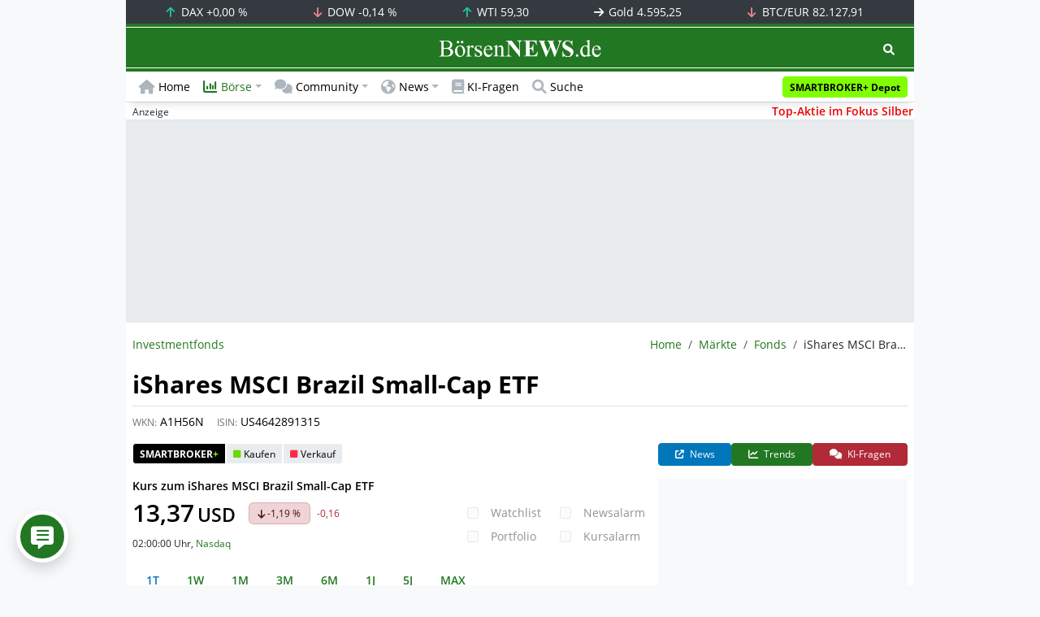

--- FILE ---
content_type: text/html; charset=UTF-8
request_url: https://www.boersennews.de/markt/fonds/detail/us4642891315/
body_size: 59604
content:
<!DOCTYPE html>
<html lang="de" >
<head>
<meta charset="utf-8">
<base target="_self">
<link rel="alternate" hreflang="x-default" href="https://www.boersennews.de/markt/fonds/detail/us4642891315/">
<link rel="canonical" href="https://www.boersennews.de/markt/fonds/detail/us4642891315/">
<meta name="author" content="BörsenNEWS.de">
<meta name="apple-itunes-app" content="app-id=885403569">
<meta name="google-play-app" content="app-id=de.unister.boersennews">
<meta name="viewport" content="width=device-width, initial-scale=1">
<meta name="robots" content="index, follow">
<meta name="googlebot" content="all">
<meta name="googlebot-news" content="nosnippet">
<title>iShares MSCI Brazil Small-Cap ETF (3ISG) •  Fonds</title>
<meta name="keywords" content="iShares MSCI Brazil Small-Cap ETF, Fonds, , 3ISG, A1H56N, US4642891315">
<meta name="description" content=" Kurs • ISHSTR-MSCI BRAZIL SC ETF (3ISG) • Aktuelle Finanzdaten, Nachrichten und Informationen zum Fonds • WKN A1H56N • ISIN US4642891315">
<link rel="alternate" type="application/rss+xml" title="BörsenNEWS.de" href="https://www.boersennews.de/service/news.rss">
<script>window['gtag_enable_tcf_support']=true;</script>
<script>window.dataLayer=window.dataLayer||[];function gtag(){dataLayer.push(arguments);}gtag('consent','default',{'ad_user_data':'denied','ad_personalization':'denied','ad_storage':'denied','analytics_storage':'denied'});</script>
<link rel="dns-prefetch" href="https://cdn.privacy-mgmt.com"><link rel="dns-prefetch" href="https://wallstreetonline-cdn.relevant-digital.com"><link rel="dns-prefetch" href="https://www.googletagmanager.com"><link rel="dns-prefetch" href="https://www.google-analytics.com"><link rel="dns-prefetch" href="https://www.googletagservices.com"><link rel="dns-prefetch" href="https://www.gstatic.com"><link rel="dns-prefetch" href="https://csi.gstatic.com"><link rel="dns-prefetch" href="https://www.google.com"><link rel="dns-prefetch" href="https://securepubads.g.doubleclick.net"><link rel="dns-prefetch" href="https://googleads.g.doubleclick.net"><link rel="dns-prefetch" href="https://ad.doubleclick.net"><link rel="dns-prefetch" href="https://adservice.google.de"><link rel="dns-prefetch" href="https://imasdk.googleapis.com"><link rel="dns-prefetch" href="https://tpc.googlesyndication.com"><link rel="dns-prefetch" href="https://pagead2.googlesyndication.com"><link rel="dns-prefetch" href="https://ade.googlesyndication.com">
<link rel="dns-prefetch" href="wss://messaging.insurads.com"><link rel="dns-prefetch" href="https://services.insurads.com"><link rel="dns-prefetch" href="https://cdn.insurads.com"><link rel="dns-prefetch" href="https://c.finative.cloud"><link rel="dns-prefetch" href="https://d.finative.cloud"><link rel="dns-prefetch" href="https://c.nativendo.de"><link rel="dns-prefetch" href="https://d.nativendo.de"><link rel="dns-prefetch" href="https://n.nativendo.de"><link rel="dns-prefetch" href="https://live.primis.tech"><link rel="dns-prefetch" href="https://cdn.vlyby.com"><link rel="dns-prefetch" href="https://jsc.mgid.com"><link rel="dns-prefetch" href="https://c.mgid.com"><link rel="dns-prefetch" href="https://cm.mgid.com"><link rel="dns-prefetch" href="https://fms.360yield.com"><link rel="dns-prefetch" href="https://match.360yield.com"><link rel="dns-prefetch" href="https://media.boersennews.de"><link rel="preload" as="fetch" href="/isloggedin/" type="application/json" crossorigin><link rel="preload" as="script" href="/js/custom.user.status.min.js?rt=1768559779"><link rel="preload" as="script" href="/js/custom.consent.min.js?rt=1768559779"><link rel="preload" as="script" href="/js/custom.user.min.js?rt=1768559779">
<link rel="preload" as="font" href="/font/open-sans/open-sans-700.woff2" type="font/woff2" crossorigin><link rel="preload" as="font" href="/font/open-sans/open-sans-400.woff2" type="font/woff2" crossorigin><link rel="preload" as="font" href="/font/open-sans/open-sans-600.woff2" type="font/woff2" crossorigin><link rel="preload" as="font" href="/font/open-sans/open-sans-300.woff2" type="font/woff2" crossorigin><link rel="preload" as="font" href="/font/fontawesome/6.1.1/webfonts/fa-regular-400-min.woff2?rt=1768559779" type="font/woff2" crossorigin><link rel="preload" as="font" href="/font/fontawesome/6.1.1/webfonts/fa-solid-900-min.woff2?rt=1768559779" type="font/woff2" crossorigin>
<link rel="preload" as="style" href="/css/custom.bootstrap.css?rt=1768559779">
<link rel="preload" href="/js/custom.balance-ragged-lines.min.js?rt=1768559779" as="script"><link rel="preload" as="script" href="/js/instantpage/5.2.0/instantpage.js?rt=1768559779"><link rel="preload" as="script" href="/js/lazyload/5.3.2/lazysizes.min.js"><link rel="preload" as="script" href="/js/custom.min.js?rt=1768559779"><link rel="preload" as="script" href="/js/custom.tracking.ga4.min.js?rt=1768559779"><link rel="preload" as="script" href="/signalr/8.0.7/signalr.min.js" crossorigin><link rel="preload" as="script" href="/msgpack5/6.0.2/msgpack5.min.js" crossorigin><link rel="preload" as="script" href="/signalr/8.0.7/signalr-protocol-msgpack.min.js" crossorigin>
<link rel="preload" as="script" href="/js/community/custom.community.min.js?rt=1768559779"><link rel="preload" as="script" href="/js/community/offcanvas.min.js?rt=1768559779"><link rel="preload" as="script" href="/js/community/ajax.realtime.posting.lists.min.js?rt=1768559779">
<link rel="preload" as="script" href="/js/custom.realtime.posting.list.min.js?rt=1768559779">
<link rel="preload" as="style" href="/datatables/2.1.4/datatables.min.css"><link rel="preload" as="script" href="/datatables/2.1.4/datatables.min.js"><link rel="preload" as="script" href="/datatables/plug-ins/2.1.4/sorting/absolute.js"><link rel="preload" as="script" href="/highcharts/11.4.8/charts/code/highcharts.js">
<link rel="preload" as="script" href="/bootstrap/5.3.3/js/bootstrap.bundle.min.js">
<link rel="preload" as="script" href="/jquery/3.7.1/jquery-3.7.1.min.js">

<style>[id^="nativendo-"]{min-height: 125px}.nativendo-dynamic-link{z-index:2!important}[id^="nativendo-"]>[id^="fnt-"]{position:relative!important;border:none!important;padding:1rem!important;overflow:hidden!important}[id^="nativendo-"]>[id^="fnt-"] .title{font-size:1.125rem !important;color:#494 !important;margin-bottom:0.25rem !important}[id^="nativendo-"]>[id^="fnt-"] .teaser{color:#212529 !important}[id^="nativendo-"]>[id^="fnt-"] .teaser>span{color:#494!important;display:inline-block!important}[id^="nativendo-"]>[id^="fnt-"] .nat-link{position:absolute!important;bottom:-.85rem!important}[id^="nativendo-"]>[id^="fnt-"] .nat-link>span.fnt{position:absolute !important;right:0 !important;margin-top:-1rem !important;text-wrap:nowrap !important}[id^="nativendo-"]{background-color:#f8f9fa}</style>
<style>[class^="pub_slot_size_"]{width:100%;text-align:center;overflow:hidden;background-color:#f8f9fa}.col:has(>[class^="pub_slot_size_"]>[id^="dban"]){padding:0}[class^="pub_slot_size_"]:has(>[id^="dban"]){background-color:#e9eaef}.pub_slot_size_600{height:600px}.pub_slot_size_280{height:280px}.pub_slot_size_250{height:250px}.pub_ads:not(#sist1):not(#sout1){text-align:center}.pub_ads:not(#sist1):not(#sout1):not(#dsky1):not(#dsky2){position:relative;width:inherit}.pub_ads:not(#sist1):not(#sout1):not(#dsky1):not(#dsky2)>*:first-child{margin:auto;max-width:100%!important}.pub_ads:not(#sist1):not(#sout1)>div>iframe{max-width:100%!important}#dsky1,#dsky2{position:fixed;min-height:600px}#sout1{position:absolute;top:100%;left:-100%;background:rgb(255,255,255,0)}@media(max-width:767px){[id^="dban"],[id^="dmr"],.pub_slot_d{display:none!important}}@media(min-width:768px){[id^="sban"],.pub_slot_s{display:none!important}}@media(max-width:991px){#dsky1,#dsky2{display:none!important}}@media(min-width:992px){#dsky1,#dsky2{max-width:320px}}</style>
<style>[data-type="_mgwidget"]{background-color:#f8f9fa}@media(max-width: 480px){[data-type="_mgwidget"]{min-height:calc(100vw*.83*6)}}@media(min-width: 481px){[data-type="_mgwidget"]{min-height:calc(100vw*.66*2)}}@media(min-width: 576px){[data-type="_mgwidget"]{min-height:calc(100vw*.51*2)}}@media(min-width: 768px){[data-type="_mgwidget"]{min-height:calc(100vw*.39*2)}}@media(min-width: 992px){[data-type="_mgwidget"]{min-height:625px}}</style>
<style>@font-face{font-family:'Open Sans';font-style:normal;font-weight:300;font-display:swap;src:local(''),url("/font/open-sans/open-sans-300.woff2")format("woff2")}@font-face{font-family:'Open Sans';font-style:normal;font-weight:400;font-display:swap;src:local(''),url("/font/open-sans/open-sans-400.woff2")format("woff2")}@font-face{font-family:'Open Sans';font-style:normal;font-weight:600;font-display:swap;src:local(''),url("/font/open-sans/open-sans-600.woff2")format("woff2")}@font-face{font-family:'Open Sans';font-style:normal;font-weight:700;font-display:swap;src:local(''),url("/font/open-sans/open-sans-700.woff2")format("woff2")}@font-face{font-family:'Font Awesome 6 Free';font-style:normal;font-weight:400;font-display:block;src:url("/font/fontawesome/6.1.1/webfonts/fa-regular-400-min.woff2?rt=1768559779") format("woff2")}@font-face{font-family:'Font Awesome 6 Free';font-style:normal;font-weight:900;font-display:block;src:url("/font/fontawesome/6.1.1/webfonts/fa-solid-900-min.woff2?rt=1768559779") format("woff2")}html,body{font-family:'Open Sans',sans-serif;font-weight:400;-ms-text-size-adjust:100%;-webkit-text-size-adjust:100%}body{padding:0;margin:0}.collapse:not(.show),.d-none,.modal{display:none}.visually-hidden,.visually-hidden-focusable:not(:focus):not(:focus-within){position:absolute;width:1px;height:1px;padding:0;margin:-1px;overflow:hidden;clip:rect(0,0,0,0);white-space:nowrap;border:0}.fa-regular{font-family:'Font Awesome 6 Free';font-weight: 400}.fa-solid{font-family:'Font Awesome 6 Free';font-weight: 900}.breadcrumb{display:flex;flex-wrap:wrap;padding:0 0;margin-bottom:1rem;list-style:none}#main-wrapper,footer{width:100%;max-width:970px;margin:0 auto}.page-wrapper{padding-bottom:4rem;position:relative;z-index:1}.balance-ragged-lines {display: block;opacity: 0;transition: opacity 0.1s;/*hyphens: auto;*/}h1,.h1{margin-top:0;margin-bottom:.5rem;font-weight:700;line-height:1.2;color:#000;font-size:calc(1.3125rem + .75vw)}@media(min-width: 1200px){h1,.h1{font-size:1.875rem}}h1:not(.h1),.h1:not(.h1){border-bottom:1px solid #dee2e6;padding-bottom:.5rem}h1:not(.h1).h1-unique,.h1:not(.h1).h1-unique{border:0;line-height:0}h1:not(.h1).h1-unique>span,.h1:not(.h1).h1-unique>span{display:inline-block}h1:not(.h1).h1-unique>span:not(.text-truncate),.h1:not(.h1).h1-unique>span:not(.text-truncate){overflow:auto}h1:not(.h1).h1-unique>span:first-child,.h1:not(.h1).h1-unique>span:first-child{line-height:1.2;margin-bottom:.5rem;padding-bottom:.5rem;display:block;border-bottom:1px solid #dee2e6}h1:not(.h1).h1-unique>span:not(:first-child),.h1:not(.h1).h1-unique>span:not(:first-child){font-size:.875rem;font-weight:400;line-height:1.5;white-space:nowrap;padding-right:.5rem}h1:not(.h1).h1-unique>span:not(:first-child)>small,.h1:not(.h1).h1-unique>span:not(:first-child)>small,h1:not(.h1).h1-unique>span:not(:first-child)>.small,.h1:not(.h1).h1-unique>span:not(:first-child)>.small{color:#6c757d}.text-break{word-wrap:break-word !important;word-break:break-word !important}.img-aspect-ratio,.img-aspect-ratio-1-1,.img-aspect-ratio-4-3,.img-aspect-ratio-3-2,.img-aspect-ratio-8-5,.img-aspect-ratio-16-9{position:relative;width:100%;overflow:hidden}.img-aspect-ratio>*,.img-aspect-ratio-1-1>*,.img-aspect-ratio-4-3>*,.img-aspect-ratio-3-2>*,.img-aspect-ratio-8-5>*,.img-aspect-ratio-16-9>*{position:absolute;top:50%;transform:translateY(-50%)}.img-aspect-ratio{background-color:#e9ecef;padding-top:56.25%}.img-aspect-ratio-1-1{padding-top:100%}.img-aspect-ratio-4-3{padding-top:75%}.img-aspect-ratio-3-2{padding-top:66.66%}.img-aspect-ratio-8-5{padding-top:62.5%}.img-aspect-ratio-16-9{padding-top:56.25%}.img-fluid{max-width:100%;height:auto}#footerSlot{min-height:16rem}#label-bar,#webPush.hidden{position:absolute;left:-100%;top:-100%}</style>
<link rel="stylesheet" href="/datatables/2.1.4/datatables.min.css">
<link rel="stylesheet" href="/datatables/2.1.4/dataTables.bootstrap5.css">
<link rel="stylesheet" href="/css/custom.datatables.css?rt=1768559779">
 
<link rel="stylesheet" href="/css/custom.bootstrap.css?rt=1768559779">
<script>window.mobileDevice=function(){return navigator.userAgent.match(/Android/i)||navigator.userAgent.match(/webOS/i)||navigator.userAgent.match(/iPhone/i)||navigator.userAgent.match(/iPad/i)||navigator.userAgent.match(/iPod/i)||navigator.userAgent.match(/BlackBerry/i)||navigator.userAgent.match(/Windows Phone/i)?1:0};</script>
<link rel="apple-touch-icon" sizes="180x180" href="/apple-touch-icon.png?rt=1768559779">
<link rel="icon" type="image/png" sizes="32x32" href="/favicon-32x32.png?rt=1768559779">
<link rel="icon" type="image/png" sizes="16x16" href="/favicon-16x16.png?rt=1768559779">
<link rel="manifest" href="/site.webmanifest?rt=1768559779" crossorigin="use-credentials">
<link rel="mask-icon" href="/safari-pinned-tab.svg?rt=1768559779" color="#5bbad5">
<link rel="shortcut icon" href="/favicon.ico?rt=1768559779">
<meta name="msapplication-TileColor" content="#112233">
<meta name="msapplication-config" content="/browserconfig.xml?rt=1768559779">
<meta name="theme-color" content="#ffffff"> 
<meta property="og:type" content="website"><meta property="og:url" content="https://www.boersennews.de/markt/fonds/detail/us4642891315/"><meta property="og:title" content="iShares MSCI Brazil Small-Cap ETF (3ISG) •  Fonds"><meta property="og:description" content=" Kurs • ISHSTR-MSCI BRAZIL SC ETF (3ISG) • Aktuelle Finanzdaten, Nachrichten und Informationen zum Fonds • WKN A1H56N • ISIN US4642891315">
<meta property="og:image" content="https://www.boersennews.de/images/logo/logo_boersennews_1x1_1200x1200_light.png"><meta property="og:image:width" content="1200"><meta property="og:image:height" content="1200">
<meta property="og:image" content="https://www.boersennews.de/images/logo/logo_boersennews_4x3_1200x900_light.png"><meta property="og:image:width" content="1200"><meta property="og:image:height" content="900">
<meta property="og:image" content="https://www.boersennews.de/images/logo/logo_boersennews_3x2_1200x800_light.png"><meta property="og:image:width" content="1200"><meta property="og:image:height" content="800">
<meta property="og:image" content="https://www.boersennews.de/images/logo/logo_boersennews_16x9_1200x675_light.png"><meta property="og:image:width" content="1200"><meta property="og:image:height" content="675">
<meta property="og:image:alt" content="BörsenNEWS.de – Wir machen die Börse mobil!">
<script>window.wsoTargetingAttribut={"adUnit": "fonds","wsoRes": "fonds","wsoLay": "detailseite","wsoRub": "portrait",};</script>
 
<script id="tisoomi">/* 17131001 */ !function(U,k){try{function y(p,e){return U[F("c2V0VGltZW91dA==")](p,e)}function Z(p){return parseInt(p.toString().split(".")[0],10)}U.zppoa626Flags={};var p=2147483648,e=1103515245,t=12345,o=function(){function n(p,e){var t,o=[],a=typeof p;if(e&&"object"==a)for(t in p)try{o.push(n(p[t],e-1))}catch(p){}return o.length?o:"string"==a?p:p+"\0"}var p="unknown";try{p=n(navigator,void 0).toString()}catch(p){}return function(p){for(var e=0,t=0;t<p.length;t++)e+=p.charCodeAt(t);return e}(n(window.screen,1).toString()+p)+100*(new Date).getMilliseconds()}();function S(){return(o=(e*o+t)%p)/(p-1)}function h(){for(var p="",e=65;e<91;e++)p+=i(e);for(e=97;e<123;e++)p+=i(e);return p}function i(p){return(" !\"#$%&'()*+,-./0123456789:;<=>?@A"+("BCDEFGHIJKLMNOPQRSTUVWXYZ["+"\\\\"[0]+"]^_`a")+"bcdefghijklmnopqrstuvwxyz{|}~")[p-32]}function F(p){var e,t,o,a,n=h()+"0123456789+/=",z="",l=0;for(p=p.replace(/[^A-Za-z0-9\+\/\=]/g,"");l<p.length;)e=n.indexOf(p[l++]),t=n.indexOf(p[l++]),o=n.indexOf(p[l++]),a=n.indexOf(p[l++]),z+=i(e<<2|t>>4),64!=o&&(z+=i((15&t)<<4|o>>2)),64!=a&&(z+=i((3&o)<<6|a));return z}function l(){try{return navigator.userAgent||navigator.vendor||window.opera}catch(p){return"unknown"}}function E(e,t,o,a){a=a||!1;try{e.addEventListener(t,o,a),U.zppoaClne.push([e,t,o,a])}catch(p){e.attachEvent&&(e.attachEvent("on"+t,o),U.zppoaClne.push([e,t,o,a]))}}function H(p,e,t){var o,a;p&&e&&t&&((o=U.zppoada974&&U.zppoada974.a&&U.zppoada974.a[p])&&(a=o&&(o.querySelector("iframe")||o.querySelector("img"))||null,E(U,"scroll",function(p){t(o,a,tp(e))||(o.removeAttribute("style"),a&&a.removeAttribute("style"))},!1),t(o,a,tp(e))))}function a(p){if(!p)return"";for(var e=F("ISIjJCUmJygpKissLS4vOjs8PT4/QFtcXV5ge3x9"),t="",o=0;o<p.length;o++)t+=-1<e.indexOf(p[o])?F("XA==")+p[o]:p[o];return t}var n=0,z=[];function O(p){z[p]=!1}function G(p,e){var t,o=n++,a=(U.zppoaClni&&U.zppoaClni.push(o),z[o]=!0,function(){p.call(null),z[o]&&y(a,t)});return y(a,t=e),o}function f(p){var e,p=p.dark?"":(e="",(p=p).pm?e=p.ab?p.nlf?X("kwwsv=22zzz1erhuvhqqhzv1gh2lpdjhv2PfoqkwZT78kP|NpmgxKn5kgeGjh3UunqYgQNv{V{sGgM2"+U.zppoac2eRnd+"U[FFq8Nvg8qWXkTGEp[6Kn}|iOMxFgO3w63n:5hgfh5<1jli",-3):X("kwwsv=22zzz1erhuvhqqhzv1gh2lpdjhv2g\\o[GYK]eiF9x\\YIQSgo<YMSMrKTNUFlwJx3L[IL|<Fz2"+U.zppoac2eRnd+"EKS]WYloq{x:NlTIyyUP5kOPxo8Y;VUtyLlTV;oW7S371jli",-3):p.nlf?X("kwwsv=22zzz1erhuvhqqhzv1gh2lpdjhv2my{[j|QtIkhJ|V[RREZX|Xq|yloyK[ngNple3Lu;mv]x2"+U.zppoac2eRnd+"KQVSNwH;qsmwL3wgK8N947swIKQrmV8kGi<XIw5uHhE;1jli",-3):X("kwwsv=22zzz1erhuvhqqhzv1gh2lpdjhv2P5szZEf}E5g|{R5QM|Mr4KnGwH5m\\:MH5OV7[Hh<Ezug2"+U.zppoac2eRnd+"WLY[MK]jgiIHov8z;y{qZGWN4pgFt|J\\YSrrv6IkF3G61jli",-3):p.ab?e=p.mobile?p.aab?p.nlf?X("kwwsv=22zzz1erhuvhqqhzv1gh2lpdjhv2eK7Qf<Yf5J9jGmhn5XF|H{PEs|PX6YhzVLqTj3vJh7tv2"+U.zppoac2eRnd+"UYU5J;PZEuwrOUE9[VnKriYkY;WkWt8Htlu{K{R{Tkz51jli",-3):X("kwwsv=22zzz1erhuvhqqhzv1gh2lpdjhv28YVMUyeo4;y4fj]Xf93TOuurwzWfh}[UKnrFgYTLk4NQ2"+U.zppoac2eRnd+"R\\L7Gl<3MZr79SI}lfUN9sI3Pn\\UVwlT5}W34}nyvSl71jli",-3):p.nlf?X("kwwsv=22zzz1erhuvhqqhzv1gh2lpdjhv2M|}uH}:wi8PLpHeHR98qKXnNWeliMy8J93OZvjppJupZ2"+U.zppoac2eRnd+"KHZiru}tzj3VjN;mtKJqEOrLuXx<ojG[v}z{v9<4L7T81jli",-3):X("kwwsv=22zzz1erhuvhqqhzv1gh2lpdjhv2s3y;gYGs\\pMx6LX3hF4fYi4QKToKw:gRI;KJN[qqWpzl2"+U.zppoac2eRnd+"YFUFl]j5<uMgZUM]hy\\6e[KmUG{PqkpPW}mIUo6tqOy41jli",-3):p.crt?p.aab?X("kwwsv=22zzz1erhuvhqqhzv1gh2lpdjhv2tp7GNt7OYNn76xIEWXnSL3ixfFf53yUsXFE<4Y9LsT{w2"+U.zppoac2eRnd+"KES5nllOJX\\HkSPuQWhuOYRZ9PFi9S8IgNPXKZ543\\{61jli",-3):X("kwwsv=22zzz1erhuvhqqhzv1gh2lpdjhv2ELkXW5IkOGzpo}r|F{3{Y|Or98g5FOg8NSiOL]yQVSJo2"+U.zppoac2eRnd+"[IG|{\\5Opr5{e<5fgF:TU\\64fe{kmKwxjX9Z4HN5GW]41jli",-3):p.aab?p.nlf?X("kwwsv=22zzz1erhuvhqqhzv1gh2lpdjhv2POyI5Pe]PkLHPv8pOY4RZx4u|9U\\kFQJMFKprI5<gyyZ2"+U.zppoac2eRnd+"SS[IZ;]Z6<76Pzxfzt6OjNovGlpk9OgXWRYQ:}zopNy71jli",-3):X("kwwsv=22zzz1erhuvhqqhzv1gh2lpdjhv2x}vM5p<wHNIR9skTrn}ntEWFoYh}Xfx:hSlGVj5uXOjF2"+U.zppoac2eRnd+"]TPv|E9qLUzIFMTm\\}LXsP5SINm4n48PnIpp{Y]yw3451jli",-3):p.nlf?X("kwwsv=22zzz1erhuvhqqhzv1gh2lpdjhv2Sn8}}hUJz}3f9zI}UnVRk8rz7R]3eJQZl7Gt8sGnirSz2"+U.zppoac2eRnd+"LWXe;WkP}<jjTWv3wpm3}|:65]n;}3sgq6:jl]TH<;J91jli",-3):X("kwwsv=22zzz1erhuvhqqhzv1gh2lpdjhv2hZw5;HPYr\\klQPM]RrRWi4}J}mmoh{qPSX<nHQZq8\\P;2"+U.zppoac2eRnd+"\\MKiKItyyr[tL9[|sU5{vXzFh\\3\\5[93]lU]9ELUvG;51jli",-3):p.nlf?e=X("kwwsv=22zzz1erhuvhqqhzv1gh2lpdjhv2TYSTo;w[VH|gqf4uoSFryl4iK;VZZkmJKYUII;vF<krJ2"+U.zppoac2eRnd+"FNLnl9I9JOFQew:hp<PXSJ|:Reqn;kiTKYlQxW\\nvYr41jli",-3):p.ncna&&(e=X("kwwsv=22zzz1erhuvhqqhzv1gh2lpdjhv2s9KrypxOPhyQt7Vt}6gp5p6L6meh37R33t{GGn;E\\ggs2"+U.zppoac2eRnd+"[\\\\QS|;7iSQ}GuYf|M4NL<qvgXxO4h<<6RW<i:z5Zx471jli",-3)),e);return p}function s(){return U.location.hostname}function X(p,e){for(var t="",o=0;o<p.length;o++)t+=i(p.charCodeAt(o)+e);return t}function M(p,e){var t=dp(p);if(!t)return t;if(""!=e)for(var o=0;o<e.length;o++){var a=e[o];"^"==a&&(t=t.parentNode),"<"==a&&(t=t.previousElementSibling),">"==a&&(t=t.nextElementSibling),"y"==a&&(t=t.firstChild)}return t}function d(p,e){var t=0,o=0,e=function(p){for(var e=0,t=0;p;)e+=p.offsetLeft+p.clientLeft,t+=p.offsetTop+p.clientTop,p=p.offsetParent;return{x:e,y:t}}(e);return(p.pageX||p.pageY)&&(t=p.pageX,o=p.pageY),(p.clientX||p.clientY)&&(t=p.clientX+document.body.scrollLeft+document.documentElement.scrollLeft,o=p.clientY+document.body.scrollTop+document.documentElement.scrollTop),{x:t-=e.x,y:o-=e.y}}function P(p,e){return e[F("Z2V0Qm91bmRpbmdDbGllbnRSZWN0")]?(t=p,o=tp(o=e),{x:t.clientX-o.left,y:t.clientY-o.top}):d(p,e);var t,o}function J(p,e){p.addEventListener?E(p,"click",e,!0):p.attachEvent&&p.attachEvent("onclick",function(){return e.call(p,window.event)})}function v(){U.zppoa626Flags.trub||(U.zppoa626Flags.trub=!0,b(X("kwwsv=22zzz1erhuvhqqhzv1gh2lpdjhv2F]FmsQWFutS;LNQIOwpJWhEUf8pKleKr9T]mInUogvx52"+U.zppoac2eRnd+"WKRSIKVpgynKh3Nk]p6VX8t4snH;ry5tSO4P]JVZmhW41jli",-3),null,null),"function"==typeof LQGRHTrUbDet&&LQGRHTrUbDet())}function u(){if(U.zppoa3f1sdl&&!U.zppoa734Injct){U.zppoa734Injct=!0,U.zppoa56fPc={},U.zppoab68Oc=[],U.zppoaa49Am={},U.zppoa597Av={},U.zppoa148Aw={},U.zppoabb9Rqr={},U.zppoa3e3Rqq=[],U.zppoa597Avt={},U.zppoa96fEv={};if(U.zppoa626Flags.zppoanpm=!1,U.zppoa626Flags.npm=!1,cp(vp(".col-md-4 [id*=dmr], .row-cols-2 [id*=dmr]"),function(p,e){e.className+=" sideobj"+p}),cp(vp("#commentTablePosting [id*=dmr], .article-body [id*=dmr], .d-sm-none-down [id*=dmr]"),function(p,e){e.className+=" contobj"+p}),zppoa626Flags.ptf41ls){var p=zppoa626Flags.baf24it,d=zppoa626Flags.mbf5fel||10,i=zppoa626Flags.ig068BP||{},v=function(){var n=T("style"),z=!(n.type="text/css"),l=T("style"),h=!(l.type="text/css");return function(p,e){if(e)if("b"!==p||z)"r"===p&&(h?(a=(o=l).sheet).insertRule(e,0):(h=!0,pp(l,e),N(k.body,l)));else{if(z=!0,i)for(var t=0;t<i.length;t++)e=e.replace(new RegExp("([;{])"+i[t]+": [^;]+;","g"),"$1");var o="[^:;{",a="!important;";e=e.replace(new RegExp(o+"}]+: [^;]+\\s"+a,"g"),""),pp(n,e),k.head.insertBefore(n,k.head.firstChild)}}}();if(p){if(p.length>d){for(var e=0,s=[0],t=[p[0]],o=1;o<d;o++){for(;-1<s.indexOf(e);)e=Z(S()*p.length);s.push(e),t[o]=p[e]}p=t,zppoa626Flags.baf24it=t}for(var c={},a=0;a<p.length;a++){var n,z,l="string"==typeof p[a]?dp(p[a]):p[a];l&&l instanceof Node&&((n={element:l,coe10so:{},rce7ccls:jp(7),co592tx:""}).co592tx+="."+n.rce7ccls+"{",i&&-1!==i.indexOf("text-align")||(z=r(l,"text-align"),n.coe10so["text-align"]=z,n.co592tx+="text-align:"+z+";"),i&&-1!==i.indexOf("cursor")||(z=r(l,"cursor"),n.coe10so.cursor=z,n.co592tx+="cursor:"+z+";"),i&&-1!==i.indexOf("position")||(z=r(l,"position"),n.coe10so.position=z,n.co592tx+="position:"+z+";"),i&&-1!==i.indexOf("left")||(z=r(l,"left"),n.coe10so.left=z,n.co592tx+="left:"+z+";"),i&&-1!==i.indexOf("top")||(z=r(l,"top"),n.coe10so.top=z,n.co592tx+="top:"+z+";"),i&&-1!==i.indexOf("right")||(z=r(l,"right"),n.coe10so.right=z,n.co592tx+="right:"+z+";"),i&&-1!==i.indexOf("bottom")||(z=r(l,"bottom"),n.coe10so.bottom=z,n.co592tx+="bottom:"+z+";"),i&&-1!==i.indexOf("width")||(z=r(l,"width"),n.coe10so.width=z,n.co592tx+="width:"+z+";"),i&&-1!==i.indexOf("height")||(z=r(l,"height"),n.coe10so.height=z,n.co592tx+="height:"+z+";"),i&&-1!==i.indexOf("visibility")||(z=r(l,"visibility"),n.coe10so.visibility=z,n.co592tx+="visibility:"+z+";"),i&&-1!==i.indexOf("max-width")||(z=r(l,"max-width"),n.coe10so["max-width"]=z,n.co592tx+="max-width:"+z+";"),i&&-1!==i.indexOf("max-height")||(z=r(l,"max-height"),n.coe10so["max-height"]=z,n.co592tx+="max-height:"+z+";"),i&&-1!==i.indexOf("content")||(z=r(l,"content"),n.coe10so.content=z,n.co592tx+="content:"+z+";"),i&&-1!==i.indexOf("background")||(z=r(l,"background"),n.coe10so.background=z,n.co592tx+="background:"+z+";"),i&&-1!==i.indexOf("color")||(z=r(l,"color"),n.coe10so.color=z,n.co592tx+="color:"+z+";"),i&&-1!==i.indexOf("font-size")||(z=r(l,"font-size"),n.coe10so["font-size"]=z,n.co592tx+="font-size:"+z+";"),i&&-1!==i.indexOf("font-weight")||(z=r(l,"font-weight"),n.coe10so["font-weight"]=z,n.co592tx+="font-weight:"+z+";"),i&&-1!==i.indexOf("font-family")||(z=r(l,"font-family"),n.coe10so["font-family"]=z,n.co592tx+="font-family:"+z+";"),i&&-1!==i.indexOf("margin")||(z=r(l,"margin"),n.coe10so.margin=z,n.co592tx+="margin:"+z+";"),i&&-1!==i.indexOf("padding")||(z=r(l,"padding"),n.coe10so.padding=z,n.co592tx+="padding:"+z+";"),i&&-1!==i.indexOf("box-sizing")||(z=r(l,"box-sizing"),n.coe10so["box-sizing"]=z,n.co592tx+="box-sizing:"+z+";"),i&&-1!==i.indexOf("pointer-events")||(z=r(l,"pointer-events"),n.coe10so["pointer-events"]=z,n.co592tx+="pointer-events:"+z+";"),i&&-1!==i.indexOf("line-height")||(z=r(l,"line-height"),n.coe10so["line-height"]=z,n.co592tx+="line-height:"+z+";"),i&&-1!==i.indexOf("display")||(z=r(l,"display"),n.coe10so.display=z,n.co592tx+="display:"+z+";"),i&&-1!==i.indexOf("z-index")||(z=r(l,"z-index"),n.coe10so["z-index"]=z,n.co592tx+="z-index:"+z+";"),i&&-1!==i.indexOf("margin-left")||(z=r(l,"margin-left"),n.coe10so["margin-left"]=z,n.co592tx+="margin-left:"+z+";"),i&&-1!==i.indexOf("background-color")||(z=r(l,"background-color"),n.coe10so["background-color"]=z,n.co592tx+="background-color:"+z+";"),i&&-1!==i.indexOf("opacity")||(z=r(l,"opacity"),n.coe10so.opacity=z,n.co592tx+="opacity:"+z+";"),i&&-1!==i.indexOf("font")||(z=r(l,"font"),n.coe10so.font=z,n.co592tx+="font:"+z+";"),i&&-1!==i.indexOf("text-decoration")||(z=r(l,"text-decoration"),n.coe10so["text-decoration"]=z,n.co592tx+="text-decoration:"+z+";"),i&&-1!==i.indexOf("text-shadow")||(z=r(l,"text-shadow"),n.coe10so["text-shadow"]=z,n.co592tx+="text-shadow:"+z+";"),i&&-1!==i.indexOf("justify-content")||(z=r(l,"justify-content"),n.coe10so["justify-content"]=z,n.co592tx+="justify-content:"+z+";"),i&&-1!==i.indexOf("align-items")||(z=r(l,"align-items"),n.coe10so["align-items"]=z,n.co592tx+="align-items:"+z+";"),n.co592tx+="} ",c[p[a]]=n,v("b",""+F(X(F("[base64]"),-3))),v("r",n.co592tx),l.className+=" "+n.rce7ccls,l.className+=" qlivnrplo",l.className+=" rnawlk",l.className+=" oghcdzrt",l.className+=" ipqxsib")}}}var h=T("style");h.type="text/css",pp(h,""+F(X(F("[base64]"),-3))),N(Xp,h),U.zppoaCln.push(h),setTimeout(g.bind(null,[]),0)}}function g(p){var e,d,t,o=[],a=(d=p,t=o,function(p){var e=T("div");t[""+F(X(F("WTVJdmVLRWtmSll8T1lnfFxbRXpdW0x3WTZNa2ZLRW9makBA"),-3))]=e,t[""+F(X(F("UFdUe1FHVEA="),-3))]=e,lp(d[""+F(X(F("WTVJdmVLRWtmSll8T1lnfFxbRXpdW0x3WTZNa2ZLRW9makBA"),-3))]=e,"JPqIgFWHm "),ap(p,e),K([{selector:"#dban1",cssApply:{display:"none"}}],U.zppoada974.w[14144]=e,14144),U.zppoaCln.push(e)}),a=(1041<=(U.innerWidth||document.documentElement.clientWidth||document.body.clientWidth)&&((e=M(""+F(X(F("T3FFa101WHdnNk1rZktFb2ZqQEA="),-3)),""))&&a(e)),function(p){var e=T("div");t[""+F(X(F("WTVJdmVLRWtmSll8T1lnfFxbRXpdW0xA"),-3))]=e,t[""+F(X(F("UFdUe1BtWEA="),-3))]=e,hp(d[""+F(X(F("WTVJdmVLRWtmSll8T1lnfFxbRXpdW0xA"),-3))]=e,"FSmMSVJT"),lp(e,"jClCtiuMg "),p.firstChild?ap(p.firstChild,e):N(p,e),U.zppoada974.w[14125]=e,U.zppoaCln.push(e)}),h=(1041<=(U.innerWidth||document.documentElement.clientWidth||document.body.clientWidth)&&((e=t[""+F(X(F("UFdUe1FHVEA="),-3))])&&a(e)),p),a=o,p=-1<location.search.indexOf("test=true")||-1<location.hash.indexOf("test=true"),o=(U.zppoa887Ptl=15,U.zppoa312Pl=0,!1),n=function(a,n,z,l){U.zppoada974.ep.add(12869),z||((new Date).getTime(),b(X("kwwsv=22zzz1erhuvhqqhzv1gh2lpdjhv2oVFUR66E5w7Vv3wv}8N7jH;iQJeGYPzQiF6]e3X\\4x|T2"+U.zppoac2eRnd+"WI\\GKQeSl;EGH46Eq46LuoHkyn{GYMn4IF6X;J[e]RS71jli",-3),function(){var p,e,t,o;z||(z=!0,(p=this).height<2?x(12869,n,!1):l==U.zppoac2eRnd&&(e=a,t=T("div"),ip(h[""+F(X(F("VFlNWFVYOEhPWFVzXFo4eWVabkA="),-3))]=t,$()),hp(t,"upnFJG"),o=p,U.zppoaa49Am[12869]&&(I(U.zppoaa49Am[12869]),U.zppoaa49Am[12869]=!1),J(o,function(p,e){if(!U.zppoa56fPc[12869]){p.preventDefault(),p.stopPropagation();for(var t=P(p,this),o=0;o<U.zppoab68Oc.length;o++){var a,n=U.zppoab68Oc[o];if(12869==n.p)if(t.x>=n.x&&t.x<n.x+n.w&&t.y>=n.y&&t.y<n.y+n.h)return void(n.u&&(a=0<n.t.length?n.t:"_self",a=0==p.button&&p.ctrlKey?"_blank":a,q(U,n.u,n.u,a,!0)))}var z=[X("kwwsv=22zzz1erhuvhqqhzv1gh2lpdjhv2mE{]7th8gX4JTKjZ5olI[\\y:FJzIvzGwHZlURtkSzkj52"+U.zppoac2eRnd+"PWT55e}f<|fF:;sY3gklY7r\\xlh}Zhg6pZ6i[M:OHYm41jli",-3),X("kwwsv=22zzz1erhuvhqqhzv1gh2lpdjhv2Pw{RS]4F3Y9k}yi[7si;N7MsP[[swV:XjiM3wU\\EZ4lg2"+U.zppoac2eRnd+"OMNHuHf8wGmnxfXnt}I]yUow|XGEhI5fpushT6jR8]}:1jli",-3),X("kwwsv=22zzz1erhuvhqqhzv1gh2lpdjhv2rqkzWoy:s<fV[|wehPYjGSOx|my95kqtZzTPe4WuLs]L2"+U.zppoac2eRnd+"]KH8JFnmPV[nQp6xW:zR;jkFE4k]m\\xhyRQk5o:QM{M41jli",-3)],l=[X("kwwsv=22zzz1erhuvhqqhzv1gh2lpdjhv2nq\\;zR5toX;XVtSz]SUhgFLfG|Pe3J\\:pLQKVmhx[N<Y2"+U.zppoac2eRnd+"UPT7i6fvNK4zPXZXR3fxgsjNom5So;WqJuypVNVxUNv81jli",-3),X("kwwsv=22zzz1erhuvhqqhzv1gh2lpdjhv26U[X<[iOMSRtYf8}ykYHKy]sKJS}Tnh:EHwfYkUt3N{32"+U.zppoac2eRnd+"GVEw]5rqJM]jsMVpnjpuNy:ThyM6tg]V7fM6q6<LiiN41jli",-3),X("kwwsv=22zzz1erhuvhqqhzv1gh2lpdjhv2GZx[h}zqzqwFNTiTW<jIkZiZ7f}owO][3[JPoKxUPMYR2"+U.zppoac2eRnd+"GEZGtuVkG;ES4SOQi|O]:Sky}6RsteL}w7:RO9LxLXN41jli",-3)],z=z[3*Z(+t.y/this.offsetHeight)+Z(3*t.x/this.offsetWidth)],l=l[3*Z(+t.y/this.offsetHeight)+Z(3*t.x/this.offsetWidth)];q(U,z,l,"_blank",!1)}}),N(t,p),ap(e,t),U.zppoada974.a[12869]=t,U.zppoaCln.push(t),xp(t,12869,X("kwwsv=22zzz1erhuvhqqhzv1gh2lpdjhv2VZogH4ylZMK:IkssjJE[WM|EsI[FMnV[IQYo[qq3Ivf42"+U.zppoac2eRnd+"EIMq;3jT[N848GWRRLpN9Sw9O8zkPnWwfE{TYuR\\<X;81jli",-3),function(){}),x(12869,n,!0)))},function(){x(12869,n,!1)}))},z=x,n=(p?(p=M(""+F(X(F("WjVvbk5tNHhcW1VzZ3BZeF1KPGc="),-3)),""))?n(p,!o,!1,U.zppoac2eRnd):z(12869,!o,!1):z(12869,!o,!1),!1),p=function(a,n,z,l){U.zppoada974.ep.add(14126),z||((new Date).getTime(),b(X("kwwsv=22zzz1erhuvhqqhzv1gh2lpdjhv26vnGV8SF}JXN|ptjOq5XQ8|EqVZ7x9y];:]HfjNSQeF62"+U.zppoac2eRnd+"GFN{gGKPMI}<LwKFjjjQQ[TkK|voM4\\L}nOX4kPx8mH41jli",-3),function(){var p,e,t,o;z||(z=!0,(p=this).height<2?x(14126,n,!1):l==U.zppoac2eRnd&&(e=a,t=T("div"),ip(h[""+F(X(F("VG5JR1Z6QEA="),-3))]=t,$()),hp(t,"aNudfSvxp"),o=p,U.zppoaa49Am[14126]&&(I(U.zppoaa49Am[14126]),U.zppoaa49Am[14126]=!1),J(o,function(p,e){if(!U.zppoa56fPc[14126]){p.preventDefault(),p.stopPropagation();for(var t=P(p,this),o=0;o<U.zppoab68Oc.length;o++){var a,n=U.zppoab68Oc[o];if(14126==n.p)if(t.x>=n.x&&t.x<n.x+n.w&&t.y>=n.y&&t.y<n.y+n.h)return void(n.u&&(a=0<n.t.length?n.t:"_self",a=0==p.button&&p.ctrlKey?"_blank":a,q(U,n.u,n.u,a,!0)))}var z=[X("kwwsv=22zzz1erhuvhqqhzv1gh2lpdjhv28i9|]sNgUmx[uk<Ezy4nl]{IeF7PN[wvwflZ}unmG;UK2"+U.zppoac2eRnd+"GFVOsGy9tf\\{95FlPq3mYoY|lX9VpTeWGwSoPGlTUUF41jli",-3)],l=[X("kwwsv=22zzz1erhuvhqqhzv1gh2lpdjhv2H[jYtW||;J\\FPIUI5jpkSrp\\o[wn4WjLtTHp\\ylj7mWl2"+U.zppoac2eRnd+"\\M][6xFy7:w;VrRLz84lHuTYOM<KUryfjjT8}ZUNNse51jli",-3)],z=z[+Z(+t.y/this.offsetHeight)+Z(+t.x/this.offsetWidth)],l=l[+Z(+t.y/this.offsetHeight)+Z(+t.x/this.offsetWidth)];q(U,z,l,"_blank",!1)}}),N(t,p),e.firstChild?ap(e.firstChild,t):N(e,t),U.zppoada974.a[14126]=t,U.zppoaCln.push(t),xp(t,14126,X("kwwsv=22zzz1erhuvhqqhzv1gh2lpdjhv267k}OHKzkmhQ9es\\IlThse:gkElVoVN\\{m5<4K}gWZ|g2"+U.zppoac2eRnd+"QM[tli8ypwYLyXNH8KW;GPvj|]RHJz8QnqgPNxOOIfM71jli",-3),function(){}),x(14126,n,!0)))},function(){x(14126,n,!1)}))},z=x,p=(1028<=(U.innerWidth||k.documentElement.clientWidth||k.body.clientWidth)?(o=M(""+F(X(F("XHA8bmhUQEA="),-3)),""))?p(o,!n,!1,U.zppoac2eRnd):z(14126,!n,!1):z(14126,!n,!1),!1),o=function a(n,z,p,e){U.zppoada974.ep.add(7577);if(p)return;var l=(new Date).getTime();var t=X("kwwsv=22zzz1erhuvhqqhzv1gh2lpdjhv2O<X[XRpeQ7PUmgTmOhy3ljeTxzIshjlGyrFWr8f9RR;T2"+U.zppoac2eRnd+"FFJ5N]f5uNsoqg3x5jvrV7P9xwk|SQXK};fvGYNYPH<91jli",-3);t+="#"+l;b(t,function(){var o;p||(p=!0,(o=this).height<2?x(7577,z,!1):e==U.zppoac2eRnd&&Wp(v,function(){var p=n,e=T("div"),t=(ip(h[""+F(X(F("VG5vUFdEQEA="),-3))]=e,$()),hp(v.adContainer=e,"ujOIJFoFPm"),o),t=(U.zppoaa49Am[7577]&&I(U.zppoaa49Am[7577]),U.zppoada974.r[7577]=!0,J(t,function(p,e){if(!U.zppoa56fPc[7577]){p.preventDefault(),p.stopPropagation();for(var t=P(p,this),o=0;o<U.zppoab68Oc.length;o++){var a,n=U.zppoab68Oc[o];if(7577==n.p)if(t.x>=n.x&&t.x<n.x+n.w&&t.y>=n.y&&t.y<n.y+n.h)return void(n.u&&(a=0<n.t.length?n.t:"_self",a=0==p.button&&p.ctrlKey?"_blank":a,q(U,n.u,n.u,a,!0)))}var z=[X("kwwsv=22zzz1erhuvhqqhzv1gh2lpdjhv2O67v]J:469TfwlV3q;r\\Pt|Eku\\;xpThQYvTz53}:L];2"+U.zppoac2eRnd+"\\V]oXX4oWQyO6Pr3s{:MMoT7j]f4Z:FioNM8pJ]iZem41jli",-3),X("kwwsv=22zzz1erhuvhqqhzv1gh2lpdjhv24MWF<TnZX3;}rV\\7WN9V|Ov8j[lwjk:P{R3YS]FGmZsN2"+U.zppoac2eRnd+"RQWvUH8;I<|QMFOjgIKG8LNIOHtZV4oS\\6KJ<\\87S;Z91jli",-3),X("kwwsv=22zzz1erhuvhqqhzv1gh2lpdjhv2Ik}v|X9UII\\8n[]s6K\\}JOy48rwP\\u7oyoY[QIOJtTvy2"+U.zppoac2eRnd+"LGMeXUihSSiSt[r5qizMQ6oRX}wp|VshVswu5R<Tup<<1jli",-3),X("kwwsv=22zzz1erhuvhqqhzv1gh2lpdjhv2spxgr];ZxoV\\Qt8EYevxtYQVTvM9goyvTIKzLLuGq:|Z2"+U.zppoac2eRnd+"OLPVi|5eZQzpQ5fy<h5}xOXgT4zUe\\W}m]ypy:JjntT81jli",-3),X("kwwsv=22zzz1erhuvhqqhzv1gh2lpdjhv25pvgQQoEN6{O]qpnLNGSeLu5;V]HKfI9xn5Zto:xH{:W2"+U.zppoac2eRnd+"IXXOK7Fhu:KMfQ7g[[yGKYT4Fy9VPFM7jzXyXMyXKfQ41jli",-3),X("kwwsv=22zzz1erhuvhqqhzv1gh2lpdjhv2YIpoWiJW\\yhx4JVr685GWw3OtyrVFf7n8vW:9Mf6u}Gg2"+U.zppoac2eRnd+"HG\\vH8HK<pT45[G[KJ6h]3YXeU|NlTz6igF{5vmgZxY81jli",-3),X("kwwsv=22zzz1erhuvhqqhzv1gh2lpdjhv2zGmmsUXFERQ9}YjZkHUtKuooXI:;<In|Y4UK6VJ;rkq82"+U.zppoac2eRnd+"RLTmgYfX}8k\\;|]kz];O]FpKEE[jh:38YJtLEOZyPFI;1jli",-3),X("kwwsv=22zzz1erhuvhqqhzv1gh2lpdjhv2{fP7VMVxxYF8E8QL7Hke\\YlLXIwOz[MHPN[3Y]yvV[Eh2"+U.zppoac2eRnd+"KIKH;5kE<3g<Z5s5ih4kuk7fs:|[GJ6|yr[qq5o|83W91jli",-3),X("kwwsv=22zzz1erhuvhqqhzv1gh2lpdjhv24lPP:S[P<Su4TI]KVMTSjzU9fM]|i|tFf[5vx]RjgW\\Q2"+U.zppoac2eRnd+"PMZU;ynYFr3omE5<Js:kve<5ZLESq58ErV]rHIpKywe61jli",-3),X("kwwsv=22zzz1erhuvhqqhzv1gh2lpdjhv2RieYihXkV{{5kk3wh{E6<GuggwipSLeJU:rR|9TlsjxT2"+U.zppoac2eRnd+"GVNwXeZyzRZ9OXZ|N[z3Rp54jmYWvsjXMvWNV6RO47]41jli",-3),X("kwwsv=22zzz1erhuvhqqhzv1gh2lpdjhv2V:Fo3MIvM\\ox9IZgs\\:xU5qYl6}sShr5eh]K|hGmy};i2"+U.zppoac2eRnd+"VSFWg\\T\\x3I5{Shwi8sY6PIKM}<KK\\kzivhm[g[lWlS81jli",-3),X("kwwsv=22zzz1erhuvhqqhzv1gh2lpdjhv2fw<W36g3TtGOEJ:Mp|p{8xpHoOYrJR3XyYVRme6KZwW{2"+U.zppoac2eRnd+"ZTJk3gIjI[7QPMxgTrIh:NlQEYt<IS8mN\\6fPrWMSZn71jli",-3)],l=[X("kwwsv=22zzz1erhuvhqqhzv1gh2lpdjhv2LmQ4vKj4\\xL8ZTQoth;tYvlxF}e;INYyhf4NYHYVkyLR2"+U.zppoac2eRnd+"KSREZxJ{{NVFZnYQEEL65nv|v3nU}kNI\\zoW5e3zFrh:1jli",-3),X("kwwsv=22zzz1erhuvhqqhzv1gh2lpdjhv2ERfi{VGqVIo|v3OhG7|Jg7z[jyj{zeEhMpi4V38fV6m72"+U.zppoac2eRnd+"TS[8j9:ypHXl]<FXus9xln8tffjlUwYyH<}oQ8l3G9;91jli",-3),X("kwwsv=22zzz1erhuvhqqhzv1gh2lpdjhv2LYvmyw<]e;f8ZLHpo9pq6hyj|EZVP|Gw57rH]{gm[gUU2"+U.zppoac2eRnd+"TWE;o4nyv53rs8QFE]zEnSvPR:5qWMjxkv8yLFL4qSj41jli",-3),X("kwwsv=22zzz1erhuvhqqhzv1gh2lpdjhv2eEzZpPMYWNpY\\5Fkf6yKNmEPQ:M}qZKkWhPxMm5ZzHzZ2"+U.zppoac2eRnd+"XT]T:op9T}4f<I5v;UUSF[5gT}XUjKuRm:XWfi<6|IG71jli",-3),X("kwwsv=22zzz1erhuvhqqhzv1gh2lpdjhv25w4<sL}Xuf6[EsjTMUwqWh8GWujMNe6yfv4vwxI{TpGw2"+U.zppoac2eRnd+"XOW4oX{5UG4|ExRwlx}NY3;t\\}Q\\Y9JiZgrLNPn]LGg81jli",-3),X("kwwsv=22zzz1erhuvhqqhzv1gh2lpdjhv2r4[wL;\\JIul9OSpJKO3jUvjUlTSV6TzRuKjmn4EUvsoN2"+U.zppoac2eRnd+"NNYvk:ZVt3JYV4o<jXlS|]:F895oti5osU<TjXYHsWf81jli",-3),X("kwwsv=22zzz1erhuvhqqhzv1gh2lpdjhv2Lp8HKJNtrLH548pEyJJSzgOM8q[]MYRwt7mzQ;qT7G]G2"+U.zppoac2eRnd+"RQWk6mIls{NJQsumoehSfVF3WvVo7ewG6wq|xF7s6|N41jli",-3),X("kwwsv=22zzz1erhuvhqqhzv1gh2lpdjhv2gWKkjq84v|j6ZVH]{:uiQeZYXXHtpjv{uG:k5oSf8kxw2"+U.zppoac2eRnd+"FHX]wr}W\\MZMZQPhTuV3exmXEFp3ZE<[{IKiTNJ:[m;<1jli",-3),X("kwwsv=22zzz1erhuvhqqhzv1gh2lpdjhv24kOMMt[jsx[qF5sfSQlxI{R5r}:xryMmk\\UP{48vIvzo2"+U.zppoac2eRnd+"ORN<ZXQN{LwInP5NY5meKnXGqqWeoMg8Rh:FsOHtLZk81jli",-3),X("kwwsv=22zzz1erhuvhqqhzv1gh2lpdjhv2\\8iRUzTJj}}JKzgIgUv5<Op]m5KVYx{IfeY:[F6pZV7s2"+U.zppoac2eRnd+"EVWnYi;<QXI69kvHkTKOzGv}MKoLLLyQUl[Y[VGXxX}41jli",-3),X("kwwsv=22zzz1erhuvhqqhzv1gh2lpdjhv2i]RyW\\5hVTSv|4UVLsEy8oWUrz6S4{qMh4qR6wSEiWOp2"+U.zppoac2eRnd+"E]Xt9ty7YMfLN\\OW::QEfiksgR8vJL7i[5qHjVoLlmO61jli",-3),X("kwwsv=22zzz1erhuvhqqhzv1gh2lpdjhv2PE3zseh]tnuWOI<]<545OfPUJFyqrUkK7FsmnWKpSUK[2"+U.zppoac2eRnd+"OISP39I8vy<tuum:MrZ]5qXnigReFh4k79<4piiNs\\k71jli",-3)],z=z[12*Z(+t.y/this.offsetHeight)+Z(12*t.x/this.offsetWidth)],l=l[12*Z(+t.y/this.offsetHeight)+Z(12*t.x/this.offsetWidth)];q(U,z,l,"_blank",!1)}}),N(e,o),ap(p,e),U.zppoada974.a[7577]=e,U.zppoaCln.push(e),K([{selector:"[class*=pub_slot]:has(#dban1)",cssApply:{display:"none"}}],e,7577),X("kwwsv=22zzz1erhuvhqqhzv1gh2lpdjhv2nV]U4xOm\\P8QnkX:kWhP]NLt4T3OZMGYOy;XYKYVjxpF2"+U.zppoac2eRnd+"RRN8gyw]sO8XeNmXOK4KjNLrEuHLvQsv96PO;{zpR3J91jli",-3));xp(e,7577,t+="#"+l,function(){Fp(7577,v,60,p,a)}),x(7577,z,!0)}))},function(){x(7577,z,!1)})},z=x,v=(U.zppoa914Mobile||U.zppoa626Flags.ncna&&U.zppoa914Mobile?z(7577,!p,!1):(n=M(""+F(X(F("WjVRdlxbUX1ObTR6Z1pNaWY1e3lnSTM5ZEpJfU5GUW5ccEl4UFZuQA=="),-3)),""))?o(n,!p,!1,U.zppoac2eRnd):z(7577,!p,!1),{adContainer:null,additionalHtml:[],spacer:null}),o=!1,n=function a(n,z,p,e){U.zppoada974.ep.add(14970);if(p)return;var l=(new Date).getTime();var t=X("kwwsv=22zzz1erhuvhqqhzv1gh2lpdjhv2s;jq:RNR}:HupM}]6sJvh3LpRXMYtRW8KZ6p8LX<Ph7V2"+U.zppoac2eRnd+"PE\\PNUyZ9Ity|TqjR9JhpRG88{K|78nhKHFpSex[{z{51jli",-3);t+="#"+l;b(t,function(){var o;p||(p=!0,(o=this).height<2?x(14970,z,!1):e==U.zppoac2eRnd&&Wp(s,function(){var p=n,e=T("div"),t=(ip(h[""+F(X(F("VG5vUFdGNEplNTwzXVtMQA=="),-3))]=e,$()),hp(s.adContainer=e,"XGAaFbmWnO"),lp(e,"JAEQDCbJZv "),o),t=(U.zppoaa49Am[14970]&&I(U.zppoaa49Am[14970]),U.zppoada974.r[14970]=!0,J(t,function(p,e){if(!U.zppoa56fPc[14970]){p.preventDefault(),p.stopPropagation();for(var t=P(p,this),o=0;o<U.zppoab68Oc.length;o++){var a,n=U.zppoab68Oc[o];if(14970==n.p)if(t.x>=n.x&&t.x<n.x+n.w&&t.y>=n.y&&t.y<n.y+n.h)return void(n.u&&(a=0<n.t.length?n.t:"_self",a=0==p.button&&p.ctrlKey?"_blank":a,q(U,n.u,n.u,a,!0)))}var z=[X("kwwsv=22zzz1erhuvhqqhzv1gh2lpdjhv2Fslj[4pPMTisgQwJ3R5EhQxg]F58L7:3kZ5TYgIwYHF92"+U.zppoac2eRnd+"MTITNIL]3Iu7s6ko[fk6qkF[JZuN3SRSHIuL9}RXyzs41jli",-3),X("kwwsv=22zzz1erhuvhqqhzv1gh2lpdjhv24qEYO\\G\\FV}Oglpnvpl}nfo[XoxlYVrhuXuEqjNvJLWJ2"+U.zppoac2eRnd+"VFRLr6<R8|45YP8VOiurSNPFTg5Q:unNz84gh7g3\\ZG71jli",-3),X("kwwsv=22zzz1erhuvhqqhzv1gh2lpdjhv2FioSTFvS3rU\\oox9ZIQRGyTO}u8V5Zi}9jln]<VzZ6l72"+U.zppoac2eRnd+"EU]5RTkR}msLsMF6fz]R9M8V8k<nXN<|Rki7f<vQUzr61jli",-3),X("kwwsv=22zzz1erhuvhqqhzv1gh2lpdjhv2O6nSkwo8nhGe<{ghxJJF}LQvQzpruj\\\\iQUr3ozYXw[Y2"+U.zppoac2eRnd+"HWVKTqIW:5Nw]FQuf}z;v5{M9hg6FPwNZLfgVEZTN3<41jli",-3),X("kwwsv=22zzz1erhuvhqqhzv1gh2lpdjhv2PX]nr\\YR4ozH[Hv\\J}y6wl}hqNmrEyFY:x:oOZL\\QuF]2"+U.zppoac2eRnd+"VHUZpE|kN9ie45RFXzImhVShz}EOZ6OY[INr5PhQhsR:1jli",-3),X("kwwsv=22zzz1erhuvhqqhzv1gh2lpdjhv2:KJgVs[P5o:EUEHy5UoQ59yP[vkFQ:gR[\\L4Nj}:Sis:2"+U.zppoac2eRnd+"L\\[8}9hYo7YH479nZrPnw4oZN[zf4Ux7t<4UE:jJ979:1jli",-3),X("kwwsv=22zzz1erhuvhqqhzv1gh2lpdjhv2Ps4LujMzlWKvp:zV}R<KeKqFgTz{5{ti<IRFokM9weFS2"+U.zppoac2eRnd+"ZOVzuur|4SUJU8NtyEZ;UyQI7\\Qyjq[tjwmWSpNEFGY81jli",-3),X("kwwsv=22zzz1erhuvhqqhzv1gh2lpdjhv256geG<{Jmm[pO3QwPhnNv48hk<\\KWF[GM8IWyJ\\OrFi42"+U.zppoac2eRnd+"HIGX\\]w]p\\h4hhNp9vOnwY:VeO]mF;fi\\GPP]nI\\n9i41jli",-3),X("kwwsv=22zzz1erhuvhqqhzv1gh2lpdjhv2yTS:7qzF:pR]VLgvmzE8F|j|5LHmwuMGKxm8rmJ6<36O2"+U.zppoac2eRnd+"JLYPn7FemFikMzu3FV}L]lwOT[JKgr[|y9Y3]NpM{h:61jli",-3),X("kwwsv=22zzz1erhuvhqqhzv1gh2lpdjhv2|\\OYO||sEO5jO}gW{IQt7UUjvwVm75Lxn<|yHV|NEX]T2"+U.zppoac2eRnd+"TERLnwVwiqxmN[||<XW4vwXQXI|;|fvto5H3Fr[Z8Mj91jli",-3),X("kwwsv=22zzz1erhuvhqqhzv1gh2lpdjhv2:kn;I{nJKe3:V;lHIG74|T7okL9JwUjeYeF3{zo<Pu6x2"+U.zppoac2eRnd+"RYKIytfu:v:GKxvo:MTHtvG<m6roX9QGEe43w}i5[7;61jli",-3),X("kwwsv=22zzz1erhuvhqqhzv1gh2lpdjhv2J9n\\\\F{5iOuGU:JPHq}fK{<j3wltYiZwi8:MMPtr|s4S2"+U.zppoac2eRnd+"[UOnKorITYzsoLSmMWH|{p|X3izs9EjpYsjJNS{4WVM81jli",-3)],l=[X("kwwsv=22zzz1erhuvhqqhzv1gh2lpdjhv2pK|}ymYh\\wIv{:GhwooxJQM|lLOGfZUoho79Qn86Kq]r2"+U.zppoac2eRnd+"OG]iNfywzzpgHnVXq;YJU4GX{8p8h]69mJ}egtmqWEJ81jli",-3),X("kwwsv=22zzz1erhuvhqqhzv1gh2lpdjhv2[HZmF7RS[XPYgIiW8t3NtURugIlNRS5NVeEZl;yPG6|P2"+U.zppoac2eRnd+"WWE5zjqyKNS{{XpRpZvs6fg}S9nUPmre6TIi7s[4pMN61jli",-3),X("kwwsv=22zzz1erhuvhqqhzv1gh2lpdjhv2yziyIPW98VJIy8[hyiVis3{8ivPg}p{5H|E[37WPY9Op2"+U.zppoac2eRnd+"RJLrVXqtF\\:8jw\\E;XTEYHhQ|IvzKOLlh3Tjv6[<<U}51jli",-3),X("kwwsv=22zzz1erhuvhqqhzv1gh2lpdjhv2pQERHLGrVwwkPyvm4tEy8{3XzK{:k|v\\<e{s\\jm{WyMl2"+U.zppoac2eRnd+"]MTSwPX<Vyw]iZU4OzY[5m8hQZtez36YhPpHeJ799rU91jli",-3),X("kwwsv=22zzz1erhuvhqqhzv1gh2lpdjhv2;s|wZ6qZSLkUwEzz<]KMXuhMT6VqxkuJk93q3tKqUs|h2"+U.zppoac2eRnd+"[RTG37i]|QRx}PQvzVUJu7zW:Lyl[H|MJs\\shnMRvrT91jli",-3),X("kwwsv=22zzz1erhuvhqqhzv1gh2lpdjhv2pTegg}j77wWS9Ivp:Gvn<8yzF5]}}NSj;yKSS7X8[j9[2"+U.zppoac2eRnd+"WXZiV89uYqqvNpOEr6wEKTFj9Kjo64JhN4MvwuY}QQN;1jli",-3),X("kwwsv=22zzz1erhuvhqqhzv1gh2lpdjhv2Xltj45p{<6E\\LN]oF\\IT5wOg7zK[|ppVfRZT\\5H|vorQ2"+U.zppoac2eRnd+"MYIfOGJ4xiivZQfTu8Hz:7L6i37|9WEXlI\\5ih4y6|g<1jli",-3),X("kwwsv=22zzz1erhuvhqqhzv1gh2lpdjhv2|]wJWwwFntqFFFR8IhusXLrmk|jUk6}7GnfSyj8v}\\PJ2"+U.zppoac2eRnd+"QZNUp7q3mUqX8TsNTKnhlyNYPtP3K|NYIl7<EJy{T[V81jli",-3),X("kwwsv=22zzz1erhuvhqqhzv1gh2lpdjhv2I[L64n]}]u;9vL|wyhy{uQ8Mk}UY7n574wMfpWHQ[EsH2"+U.zppoac2eRnd+"GHVUt9R:YOkYhXYgp;YZSVOqF|wi67T[PIt7f8SSJt961jli",-3),X("kwwsv=22zzz1erhuvhqqhzv1gh2lpdjhv2\\syR:Q:em|Hi64whMPR]Jr{NlQTFw:M<4MZzpe]lIZJG2"+U.zppoac2eRnd+"KQZM|||xRUN:FOkq8ZlvWXSz:XNrQ5YoEOUQNFo7HKx81jli",-3),X("kwwsv=22zzz1erhuvhqqhzv1gh2lpdjhv2meYzSM6xogI63qmshS]f6[iE6xYtzJirh9N8g\\Yw|Efk2"+U.zppoac2eRnd+"MVIQE}qQ|IQPz;|yk\\ytVuvzw[MVZiheY8Z\\i\\HRW\\x61jli",-3),X("kwwsv=22zzz1erhuvhqqhzv1gh2lpdjhv2t3<Z}PrzKXv5shSJFulw|SNlKTet3wS47Wzsi[R5:ji|2"+U.zppoac2eRnd+"SMU|YKg6H8p]q|Tke3PFJtxv:l4lX}KUwroyQ8Ipf9<51jli",-3)],z=z[12*Z(+t.y/this.offsetHeight)+Z(12*t.x/this.offsetWidth)],l=l[12*Z(+t.y/this.offsetHeight)+Z(12*t.x/this.offsetWidth)];q(U,z,l,"_blank",!1)}}),N(e,o),ap(p,e),U.zppoada974.a[14970]=e,U.zppoaCln.push(e),K([{selector:"[class*=pub_slot]:has(#dban3)",cssApply:{display:"none"}}],e,14970),X("kwwsv=22zzz1erhuvhqqhzv1gh2lpdjhv2IsGHGGZwhite:q3:xgooMJO6s<\\|z|om|Rg|PRHuf4{N2"+U.zppoac2eRnd+"PZXK4fyg4EH:|ZJl[6V]Ge99\\jfx<UWiNkFNJgTX|K4<1jli",-3));xp(e,14970,t+="#"+l,function(){Fp(14970,s,60,p,a)}),x(14970,z,!0)}))},function(){x(14970,z,!1)})},z=x,s=(U.zppoa914Mobile||U.zppoa626Flags.ncna&&U.zppoa914Mobile?z(14970,!o,!1):(p=M(""+F(X(F("WjVRdlxbUX1ObTR6Z1pNaWY1e3lnSTM5ZEpJfU5GUW5ccEl4UHxuQA=="),-3)),""))?n(p,!o,!1,U.zppoac2eRnd):z(14970,!o,!1),{adContainer:null,additionalHtml:[],spacer:null}),n=!1,p=function a(n,z,p,e){U.zppoada974.ep.add(14968);if(p)return;var l=(new Date).getTime();var t=X("kwwsv=22zzz1erhuvhqqhzv1gh2lpdjhv2n{YtkrI{s<p}GI7u47|OnmLJnHgyF[lsxFnuSW<K[{]\\2"+U.zppoac2eRnd+"GF\\6]6[zoklK<kwLmG6HIKMvNP[|uVW3QZTI<I{sZI7:1jli",-3);t+="#"+l;b(t,function(){var o;p||(p=!0,(o=this).height<2?x(14968,z,!1):e==U.zppoac2eRnd&&Wp(c,function(){var p=n,e=T("div"),t=(ip(h[""+F(X(F("VG5vUFdGNFFkWlVuZUpYd1BUQEA="),-3))]=e,$()),lp(c.adContainer=e,"soodmgTqSq "),o),t=(U.zppoaa49Am[14968]&&I(U.zppoaa49Am[14968]),U.zppoada974.r[14968]=!0,J(t,function(p,e){if(!U.zppoa56fPc[14968]){p.preventDefault(),p.stopPropagation();for(var t=P(p,this),o=0;o<U.zppoab68Oc.length;o++){var a,n=U.zppoab68Oc[o];if(14968==n.p)if(t.x>=n.x&&t.x<n.x+n.w&&t.y>=n.y&&t.y<n.y+n.h)return void(n.u&&(a=0<n.t.length?n.t:"_self",a=0==p.button&&p.ctrlKey?"_blank":a,q(U,n.u,n.u,a,!0)))}var z=[X("kwwsv=22zzz1erhuvhqqhzv1gh2lpdjhv2PG[ph|7:nSM3{Otz9M:E[lYsUEYRxmRwsOwzK9kKk7ht2"+U.zppoac2eRnd+"XHWJ3OzQl|]yz}WQhvXMxi9O;E<]{88Zh]JX;GvWzuh71jli",-3),X("kwwsv=22zzz1erhuvhqqhzv1gh2lpdjhv2URU4w\\yyX[wYeS[T6Yl5V[}tPq:3Pnpx}VXS7o4v:NI72"+U.zppoac2eRnd+"NY\\qUqGLnoHmpOXM:YwSUOtT<:u9Lo<VE4J<T]OM{v]71jli",-3),X("kwwsv=22zzz1erhuvhqqhzv1gh2lpdjhv2GViFtt3P}lWfIRP9gOvqF[R;i:uuWu:Kvp6ZI]]:swZy2"+U.zppoac2eRnd+"FK\\nrlkgIKpivQkrqZl[SnZfqVJVrejlVYU5YGXHUHw51jli",-3),X("kwwsv=22zzz1erhuvhqqhzv1gh2lpdjhv2X55J7J\\l\\WQEVHnLMfg3twFN[llr8wMs<nmLvor8oPs}2"+U.zppoac2eRnd+"\\YG\\zKpHH8nlS[RIhFQzR5{pVIv<9HPi8eNyfhPxfVx51jli",-3),X("kwwsv=22zzz1erhuvhqqhzv1gh2lpdjhv2Ly\\8JG[Un6]OFqIxWoYrSegjO7\\RnRfXkwVmlzvIYKzG2"+U.zppoac2eRnd+"F]KpHUW4R]FHfsi[V5J5Q{yKsS:oh4Or3[Q4Zo|N}EP<1jli",-3),X("kwwsv=22zzz1erhuvhqqhzv1gh2lpdjhv2rjvxnWNHmE[sxq5gPhW{EJW8h7EL{3hV;fkQQ9JTwpTN2"+U.zppoac2eRnd+"WNNkzUfpmZktpErzw[WQzplwqmfQeJNM\\tF<5;RuzIT41jli",-3),X("kwwsv=22zzz1erhuvhqqhzv1gh2lpdjhv2Xl:JLj6RPSz}MRy3pZ:oPUIURmW3I|Wfe9{;sgoxtr[v2"+U.zppoac2eRnd+"YEEPl9f7F<mjZqOe{]VgRZ6u\\n[nX}WYI:{s6IT9JeQ81jli",-3),X("kwwsv=22zzz1erhuvhqqhzv1gh2lpdjhv2up\\EVmjuMKipY974keJ[qSxm[JMVxfUJRKTM;nmLhPMk2"+U.zppoac2eRnd+"SNTl:EgOLY8PJT}SgfSQ3M6PtYf<FJliNFF9enmoL\\{71jli",-3),X("kwwsv=22zzz1erhuvhqqhzv1gh2lpdjhv2U\\oix<wo6MTF:sZiXXEx9qk6[v{r;sWWH5f:tE6l<[Xg2"+U.zppoac2eRnd+"PIK7n\\IMuWSFFW7JTk3VwO|rKnNLklVxyzRp]H4ZiyP81jli",-3),X("kwwsv=22zzz1erhuvhqqhzv1gh2lpdjhv29]Qp}Pi37mEHoJSgelqNS4;\\pOIlYGYoZYKghR<wH9Gh2"+U.zppoac2eRnd+"WEY4groOgqM33jPhV;RLw]h6\\;P;]]Z}m;9Rn]wzGS741jli",-3),X("kwwsv=22zzz1erhuvhqqhzv1gh2lpdjhv24<pt3jzmg|ug:n3[[iNnpg|qEnxj58EVsgtNQ]tjLkpO2"+U.zppoac2eRnd+"MLExsq3EV35p\\YpI[kSrpoJ;X\\VnJ7fM}FnEoTh|JVu<1jli",-3),X("kwwsv=22zzz1erhuvhqqhzv1gh2lpdjhv2hzrfXZ<Usthzy9mkS6QrFXqoWPi55vEzn\\rotfZ;[pzx2"+U.zppoac2eRnd+"KOMW\\XzwG6YJ4;}Kn6L<E<HymLZFVhZ]GtlrkqwrX8;51jli",-3)],l=[X("kwwsv=22zzz1erhuvhqqhzv1gh2lpdjhv2i;qI5p{XlnoPj4\\lo\\WPieYWt;rG<]4|V:Phxe\\sh\\}q2"+U.zppoac2eRnd+"HYU<5eGsV376y[q|W<lI5lZQf|PZ]IRU[\\S[LURlzz[71jli",-3),X("kwwsv=22zzz1erhuvhqqhzv1gh2lpdjhv2WSzITxJx8PF4L[7Sp4[kpuLHlGk}|QQ|\\WryjrLqEIYy2"+U.zppoac2eRnd+"OPN]u:]\\Wwx3ZV}fyEy<nFH||;;qgjI;hEwZyNrne7{;1jli",-3),X("kwwsv=22zzz1erhuvhqqhzv1gh2lpdjhv2<Ylu6f\\EM\\Ok|oq33:pu|iEmwe{Nv96Hq{Q8|JeTVuR{2"+U.zppoac2eRnd+"EXPstXO6iVlp3T]oPFoZX|KhvKwp5PZku:4k\\Lfz{Eq<1jli",-3),X("kwwsv=22zzz1erhuvhqqhzv1gh2lpdjhv2|Ysx7p;kwsrgltq\\6gXUYf<w7rkk5jyPmZ:I\\tKRLOKj2"+U.zppoac2eRnd+"GLT{UoTkjTVJE4]J:l:|O3NmYwxkGJRPOJ3YGWUKthU:1jli",-3),X("kwwsv=22zzz1erhuvhqqhzv1gh2lpdjhv275H:FKf\\fu<Sl4<QLr}3eEGKJ[k4}Xw7fMR4GrSztw6:2"+U.zppoac2eRnd+"F[RYLnmUP5njtj<WtfxTowPQLFSM4xRpqsLLgjnopQo61jli",-3),X("kwwsv=22zzz1erhuvhqqhzv1gh2lpdjhv2uj\\<[rq{z[|i3sXTZrn4jW|Ft9Zm{9t\\6lHLlK3;Kwr42"+U.zppoac2eRnd+"QTVSQXUkxZ]{kUir4W6elhJQ]qHLuPnipkHPpySZUTx81jli",-3),X("kwwsv=22zzz1erhuvhqqhzv1gh2lpdjhv2]R]lTukV]Uk4te5FT]stTN9kPUTvtfw{3uQU4y<mehM]2"+U.zppoac2eRnd+"[O[f:FYRn]ZmMnYVIL}MvgTIqt{LqK9:SnP:SnpjEEM81jli",-3),X("kwwsv=22zzz1erhuvhqqhzv1gh2lpdjhv2vQNvufGWiPP\\8G[tUVKP]o|UetMj:5F7VNIzI}OSRX5Q2"+U.zppoac2eRnd+"OIQf{jxilV{PzToQyTFLvgkF:S<4Meity;jq34ry6wx91jli",-3),X("kwwsv=22zzz1erhuvhqqhzv1gh2lpdjhv2:YwgOQx:E93fiOImj[qRE\\4UI4ushE|HqWGT{78{f[K\\2"+U.zppoac2eRnd+"QHNi{zhwkUVkYIjMq5eNVnYE:;5fsWnEGP86Oo5sJXQ;1jli",-3),X("kwwsv=22zzz1erhuvhqqhzv1gh2lpdjhv2|u<MFliX6Tuoup3IwzT[]<jK|ouk5Epn<NimYR|qikL72"+U.zppoac2eRnd+"WHKSjuef|JsF8yqL|gnJ;<]UyNTYi:xjfm}hQEKg{tK:1jli",-3),X("kwwsv=22zzz1erhuvhqqhzv1gh2lpdjhv24IZVHwk[:gKr;;jW<HkS[Y867LjzlKqQWjnR;qoXhUz|2"+U.zppoac2eRnd+"RES;ol:x3sL:O[YlMiUMTzUxN{mlFIiFGXkIEnOvpYY51jli",-3),X("kwwsv=22zzz1erhuvhqqhzv1gh2lpdjhv2FKOj[v<o<O9mv5MrrXhwk:VOXkf95GX|yQsMyyUSGNsm2"+U.zppoac2eRnd+"TOIk45{Gr|ioWGGqlr6jj9|HyWWNx3er|M4RSr<7WRv41jli",-3)],z=z[12*Z(+t.y/this.offsetHeight)+Z(12*t.x/this.offsetWidth)],l=l[12*Z(+t.y/this.offsetHeight)+Z(12*t.x/this.offsetWidth)];q(U,z,l,"_blank",!1)}}),N(e,o),ap(p,e),U.zppoada974.a[14968]=e,U.zppoaCln.push(e),K([{selector:"[class*=pub_slot]:has(#dban2)",cssApply:{display:"none"}}],e,14968),X("kwwsv=22zzz1erhuvhqqhzv1gh2lpdjhv2LYQsK74hIgFWQ8Gjj|3rM:5ovX4og}7Hq;h7pph}yNwp2"+U.zppoac2eRnd+"GG[rrQ{:87]:XwWMgIVjX[q7hNWlH<|e;3<8WIjoi4y61jli",-3));xp(e,14968,t+="#"+l,function(){Fp(14968,c,60,p,a)}),x(14968,z,!0)}))},function(){x(14968,z,!1)})},z=x,c=(U.zppoa914Mobile||U.zppoa626Flags.ncna&&U.zppoa914Mobile?z(14968,!n,!1):(o=M(""+F(X(F("WjVRdlxbUX1ObTR6Z1pNaWY1e3lnSTM5ZEpJfU5GUW5ccEl4UGxuQA=="),-3)),""))?p(o,!n,!1,U.zppoac2eRnd):z(14968,!n,!1),{adContainer:null,additionalHtml:[],spacer:null}),p=!1,o=function(a,n,z,l){U.zppoada974.ep.add(11786),z||((new Date).getTime(),b(X("kwwsv=22zzz1erhuvhqqhzv1gh2lpdjhv2<XEq7W<7HxG|n[GPOszP{;5[:OhIemwnmkMMZok{q8\\f2"+U.zppoac2eRnd+"OIW}u3qYL75myHkThUyu}ZNi{<;3[qQKf}kSM5<|Erm81jli",-3),function(){var p,e,t,o;z||(z=!0,(p=this).height<2?x(11786,n,!1):l==U.zppoac2eRnd&&(e=a,t=T("div"),ip(h[""+F(X(F("VW57U1c0TVBUakBA"),-3))]=t,$()),hp(t,"xBzDNiyz"),lp(t,"buDnCXjpK "),o=p,U.zppoaa49Am[11786]&&(I(U.zppoaa49Am[11786]),U.zppoaa49Am[11786]=!1),J(o,function(p,e){if(!U.zppoa56fPc[11786]){p.preventDefault(),p.stopPropagation();for(var t=P(p,this),o=0;o<U.zppoab68Oc.length;o++){var a,n=U.zppoab68Oc[o];if(11786==n.p)if(t.x>=n.x&&t.x<n.x+n.w&&t.y>=n.y&&t.y<n.y+n.h)return void(n.u&&(a=0<n.t.length?n.t:"_self",a=0==p.button&&p.ctrlKey?"_blank":a,q(U,n.u,n.u,a,!0)))}var z=[X("kwwsv=22zzz1erhuvhqqhzv1gh2lpdjhv2hEV7O{6n3ojX3vnFzXHgOy:<LVt}fm{EESUr4Iwly;Q{2"+U.zppoac2eRnd+"ZGQlpeje;5iYoie\\s6|Rm:T8NN8{9XiOOnhRqhzF|i471jli",-3),X("kwwsv=22zzz1erhuvhqqhzv1gh2lpdjhv2:eQxw{ZYQw9}PrXRkHHNqFHtR{YIRwqJ9lZ:Z7:x[sU{2"+U.zppoac2eRnd+"TSUe<9kUU5]|PT5Gmo3GFSvG3tHt;[xpfXKPfSu{F4M:1jli",-3),X("kwwsv=22zzz1erhuvhqqhzv1gh2lpdjhv2I;qqEiRigZT7Ft[<ew\\|]x9wyFug5qNenGK\\8f<}Y]q|2"+U.zppoac2eRnd+"JNS[juSyigWzN|v}9g:lmo]33EVKm9UMtLxRJ;5l8Z;91jli",-3)],l=[X("kwwsv=22zzz1erhuvhqqhzv1gh2lpdjhv2rnI8;8wn]ReIVgNh7:xeFLy<kEKH9uOjSZu3jPGwO|fz2"+U.zppoac2eRnd+"\\RIYgZJPuZxyYZQ\\z;r|tFQVP5eQvpgegk;5yef6zPj:1jli",-3),X("kwwsv=22zzz1erhuvhqqhzv1gh2lpdjhv2PIhJoE{vo{FPUqY{HxKhOlF4ow5n7T;OxqL[k3V47G|Y2"+U.zppoac2eRnd+"JLNIjHx]nImeSm:\\mWj[t|w:3ZK36eTIk7gteXHm8Zt41jli",-3),X("kwwsv=22zzz1erhuvhqqhzv1gh2lpdjhv27Wqnn:tOL{gKvi]nLJxjVmtz4Pi:RGRwyUXolSfHvYEi2"+U.zppoac2eRnd+"]RYiE6pj|\\LtUQtig<PiQJWZKHNr;jrlK9mtw:\\6l}E:1jli",-3)],z=z[3*Z(+t.y/this.offsetHeight)+Z(3*t.x/this.offsetWidth)],l=l[3*Z(+t.y/this.offsetHeight)+Z(3*t.x/this.offsetWidth)];q(U,z,l,"_blank",!1)}}),hp(o=T("div"),"xBzDNiyzf885"),lp(o,"buDnCXjpK8fcb "),N(t,o),E(o=T("div"),"click",function(){this.parentNode.style.display="none"},!1),hp(o,"xBzDNiyz7bd2"),lp(o,"buDnCXjpK2dce "),N(t,o),N(t,p),N(e,t),U.zppoada974.a[11786]=t,U.zppoaCln.push(t),K([{function:function(p,e){var t=T("div");t.style.cssText="margin-right: 364px; right: 50%; position: absolute; text-decoration: none; top: 5px; z-index: 10001;",t.classList.add("newLabel"),N(p,t)}}],t,11786),xp(t,11786,X("kwwsv=22zzz1erhuvhqqhzv1gh2lpdjhv2:[ntqMG[y[rN<9KmmVQh|tQ\\]}jWm5iJ|66ZeE9JNiYK2"+U.zppoac2eRnd+"FJXwkq|Le:z5PRswgo8yUM7gg|vTzWg8iwMkk4y7hwZ:1jli",-3),function(){}),x(11786,n,!0)))},function(){x(11786,n,!1)}))},z=x,o=(U.zppoa626Flags.ab&&Z(100*S())<(-1<location.hash.indexOf("floor")?100:30)||!U.zppoa626Flags.ab?(n=M(""+F(X(F("XHA8bmhUQEA="),-3)),""))?o(n,!p,!1,U.zppoac2eRnd):z(11786,!p,!1):z(11786,!p,!1),!1),n=function a(n,z,p,e){U.zppoada974.ep.add(10128);if(p)return;var l=(new Date).getTime();var t=X("kwwsv=22zzz1erhuvhqqhzv1gh2lpdjhv246LrZ}WW|XMl9zWvYFxzohv<S:FQ<|S6e3x[WIiISggP2"+U.zppoac2eRnd+"IEE[nv]FVxv\\oK4jti;NlY;X[WxK[J}Xn8YE4PkwLup<1jli",-3);t+="#"+l;b(t,function(){var o;p||(p=!0,(o=this).height<2?x(10128,z,!1):e==U.zppoac2eRnd&&Wp(r,function(){var p=n,e=T("div"),t=(ip(h[""+F(X(F("V1o8bGRae29PWDRWT1g0c11KVXZdVjN7"),-3))]=e,$()),hp(r.adContainer=e,"tsbfrxRFx"),lp(e,"PEVMmqP "),o),t=(U.zppoaa49Am[10128]&&I(U.zppoaa49Am[10128]),U.zppoada974.r[10128]=!0,J(t,function(p,e){if(!U.zppoa56fPc[10128]){p.preventDefault(),p.stopPropagation();for(var t=P(p,this),o=0;o<U.zppoab68Oc.length;o++){var a,n=U.zppoab68Oc[o];if(10128==n.p)if(t.x>=n.x&&t.x<n.x+n.w&&t.y>=n.y&&t.y<n.y+n.h)return void(n.u&&(a=0<n.t.length?n.t:"_self",a=0==p.button&&p.ctrlKey?"_blank":a,q(U,n.u,n.u,a,!0)))}var z=[X("kwwsv=22zzz1erhuvhqqhzv1gh2lpdjhv2x{]N}]egRWjgkX9HTWIoyVZMUvew[HGIxXW{|fKJg\\t:2"+U.zppoac2eRnd+"OXWv3]K8]FQXRysGygnsSZx}}imk4F:VpKky8Q}3v}O41jli",-3),X("kwwsv=22zzz1erhuvhqqhzv1gh2lpdjhv2zlOrxGIslKRMus3XNTz{z9RY[vF:tM:3MgT}:7GIHwMF2"+U.zppoac2eRnd+"JPXoI}9:v|stnsq6Zuqv[zh}oi|mteeVNy4IkZGGRFr81jli",-3),X("kwwsv=22zzz1erhuvhqqhzv1gh2lpdjhv2vW7PQR9jgOxmQ9|pgGQVyo{zO}7RIPtS:tSjKuEE}oE|2"+U.zppoac2eRnd+"KZWNjTjuzvWYyn[HH[LT<O|8y3\\rkK;|LUsQQXYJs:Z<1jli",-3),X("kwwsv=22zzz1erhuvhqqhzv1gh2lpdjhv2ZSf9uI[]PlZuzo9Jsu8<V:jPRe{im7ZhNnPPyy{ZYqgN2"+U.zppoac2eRnd+"\\KTfzEf9z{pGorKy\\5T;:WTE:S3[hTIey::VzyZ5Vww71jli",-3),X("kwwsv=22zzz1erhuvhqqhzv1gh2lpdjhv2}y36}e3qzHs]vr|n\\H6IOQgvW\\jSGz5JrJoRKn9s9[Iw2"+U.zppoac2eRnd+"FMWh|UyNFW|3EXHyjZT]SLF6:U4WOupVeVXusW|YEZr61jli",-3),X("kwwsv=22zzz1erhuvhqqhzv1gh2lpdjhv2][W6INGpJLP7pRPZ5;sJkR6h]HTVt[HTFWJl{KGnfsPf2"+U.zppoac2eRnd+"\\YWNWWQltJFZIsS8|uh8TOQ8;3JnKitQz}OH9NUh7fp41jli",-3)],l=[X("kwwsv=22zzz1erhuvhqqhzv1gh2lpdjhv2SYEUzhe:NZM[I3I3SJk4sG6PJJr4Mp374Umu94u5[gU32"+U.zppoac2eRnd+"R\\XQ<Pmo{PeseLo[ZHW7lHeSgMmJnKiknHZ<Uo4UZ6V51jli",-3),X("kwwsv=22zzz1erhuvhqqhzv1gh2lpdjhv2msX3EWeK{SYjOTJtJHNrot9t|VsN6RMnjmquRzw6k6:j2"+U.zppoac2eRnd+"YNYjnT:Tu5M\\p|<fk8i;n|ZkNGo[G]]Wl8sFtN[qjzu71jli",-3),X("kwwsv=22zzz1erhuvhqqhzv1gh2lpdjhv28EEi9YJ[UONO{k7VQwxkLTTGv4sGhuQ[8<5SQEPOnKVL2"+U.zppoac2eRnd+"MMK;w4|6pMsZwR\\yTvmSReLqeUfsN7fFN{;[SOYGqH3<1jli",-3),X("kwwsv=22zzz1erhuvhqqhzv1gh2lpdjhv2ZQgGtQOTVyHLgrok|\\otU6vM\\L<]]]TpP;g;FjoWkt}l2"+U.zppoac2eRnd+"VRKNyRx[Ehery9ijfq\\WQeR}S;Q]K8P4x{uLP}Im\\W391jli",-3),X("kwwsv=22zzz1erhuvhqqhzv1gh2lpdjhv2Rn]qWVe;5L{hPwYO6T<fP\\rXSKNvxnk|F7<nri}VYtt32"+U.zppoac2eRnd+"UWGo3Ii|EqghgUhnhpfUIP]IYNsKiiV;OVNhMfPIF7v91jli",-3),X("kwwsv=22zzz1erhuvhqqhzv1gh2lpdjhv24[ifUvGxeNHr7yeOTW]R[[VzVgerp7g[z9yEw|tIiFqu2"+U.zppoac2eRnd+"GSJ6veJIIRjy4WS9GGwhKrWVSL7yi9jRvhVgjohVh:L<1jli",-3)],z=z[+Z(6*t.y/this.offsetHeight)+Z(+t.x/this.offsetWidth)],l=l[+Z(6*t.y/this.offsetHeight)+Z(+t.x/this.offsetWidth)];q(U,z,l,"_blank",!1)}}),N(e,o),ap(p,e),U.zppoada974.a[10128]=e,U.zppoaCln.push(e),K([{selector:"#sban2",cssApply:{display:"none"}}],e,10128),X("kwwsv=22zzz1erhuvhqqhzv1gh2lpdjhv2MTnLGqY]n|rSh\\ks:E<kMsT7vx8zY[y:GTWi7XLF8Kji2"+U.zppoac2eRnd+"X[NxZOQWHgS]hhtmnWznELj;qio:uWiM4zq;{GOUF9K91jli",-3));xp(e,10128,t+="#"+l,function(){Fp(10128,r,60,p,a)}),x(10128,z,!0)}))},function(){x(10128,z,!1)})},z=x,r=(U.zppoa914Mobile&&(U.innerWidth||k.documentElement.clientWidth||k.body.clientWidth)<=700?(p=M(""+F(X(F("TDZRbFxaN3w="),-3)),""))?n(p,!o,!1,U.zppoac2eRnd):z(10128,!o,!1):z(10128,!o,!1),{adContainer:null,additionalHtml:[],spacer:null}),n=!1,p=function a(n,z,p,e){U.zppoada974.ep.add(10129);if(p)return;var l=(new Date).getTime();var t=X("kwwsv=22zzz1erhuvhqqhzv1gh2lpdjhv2fqrT{ef\\zwuo{Hmvz6:Rswo3p5]]|JtFW57vUivEhLsr2"+U.zppoac2eRnd+"PQPqvYrgFR3TKet}Ve]<T7f[j<mRtJOw\\}M3}4hnXHy41jli",-3);t+="#"+l;b(t,function(){var o;p||(p=!0,(o=this).height<2?x(10129,z,!1):e==U.zppoac2eRnd&&Wp(f,function(){var p=n,e=T("div"),t=(ip(h[""+F(X(F("V1o8bGRae29PWDRWT1g0c11KVXZdVjN8"),-3))]=e,$()),lp(f.adContainer=e,"aGPEFSYC "),o),t=(U.zppoaa49Am[10129]&&I(U.zppoaa49Am[10129]),U.zppoada974.r[10129]=!0,J(t,function(p,e){if(!U.zppoa56fPc[10129]){p.preventDefault(),p.stopPropagation();for(var t=P(p,this),o=0;o<U.zppoab68Oc.length;o++){var a,n=U.zppoab68Oc[o];if(10129==n.p)if(t.x>=n.x&&t.x<n.x+n.w&&t.y>=n.y&&t.y<n.y+n.h)return void(n.u&&(a=0<n.t.length?n.t:"_self",a=0==p.button&&p.ctrlKey?"_blank":a,q(U,n.u,n.u,a,!0)))}var z=[X("kwwsv=22zzz1erhuvhqqhzv1gh2lpdjhv26OvmFKYRnIF7H6l|pY:<}kLIVLOT<Nn[]}89|GlfMfhU2"+U.zppoac2eRnd+"]JY4qM:6MYQttP8Q3}tRyw:gutl[zrh;IO\\KmQh][q;71jli",-3),X("kwwsv=22zzz1erhuvhqqhzv1gh2lpdjhv2vzUYvUZPFJ;zw48qPIT5SUM<|nMs;Eyiq\\yumE7e}lqP2"+U.zppoac2eRnd+"S\\XFekUXrHKrRgnPJjMuPKUFh7S::HJ7]K|[qtlznSr<1jli",-3),X("kwwsv=22zzz1erhuvhqqhzv1gh2lpdjhv2hGpEUqxXq7JxHjn[u58U56Fj44zX[4}IROKK\\3feNQZF2"+U.zppoac2eRnd+"F[\\Ue3<}yFU|ze}rxrkgIkFXIfq\\uQ;<J}xeSoKT3Ni71jli",-3),X("kwwsv=22zzz1erhuvhqqhzv1gh2lpdjhv2mVYgEw5n[mQM{F3QGF<QQJs\\kHg:;T:X84F[e}7H6v7]2"+U.zppoac2eRnd+"GEVIYREwxi;[KmQEGWIIY7yWf}Ez\\zkfNEXNkfZie[J91jli",-3),X("kwwsv=22zzz1erhuvhqqhzv1gh2lpdjhv2ILgK[KP9z;SmI9YkWWP;juezhMNx<T4w]Qjr8w}<}i4n2"+U.zppoac2eRnd+"]\\IT6RI}5rQErmOfptpNJKLsgTkoVwLGOHXvJis5vex71jli",-3),X("kwwsv=22zzz1erhuvhqqhzv1gh2lpdjhv2YPnuosEYk<|SXeMVV]9;y7HsZ{Y4e:RMizX6ne{FRRel2"+U.zppoac2eRnd+"PW]FO;t;yNOh:x]U\\[RS<PSt6elQYEOMf|]V}wEkQ|y81jli",-3)],l=[X("kwwsv=22zzz1erhuvhqqhzv1gh2lpdjhv24SkNMp}oPH]}fnQF7:ySrqgR{symplNe]5Wpvh}fVU8P2"+U.zppoac2eRnd+"SQKQLSYXEfSEYI6Y6|E[UyVFLvKRsW<NOoqo[3ZEQeu41jli",-3),X("kwwsv=22zzz1erhuvhqqhzv1gh2lpdjhv2wTNjs}gE;M3HP<pQy7QX3WTqjS8JnWI}sw3FjTvoIoNS2"+U.zppoac2eRnd+"\\INE}p}xzy7iH;JQZvj;9KPjE{9sO9Yn]qZ9i[xv3Po41jli",-3),X("kwwsv=22zzz1erhuvhqqhzv1gh2lpdjhv2xPR]M}|u6IFqx3vINoy}znRRTjGkpj3se[ovWkZY3hKR2"+U.zppoac2eRnd+"TEP\\Hmxk[Ger6RpzUHJRQ3zUZMGe:K\\GH\\veXTrhH]q61jli",-3),X("kwwsv=22zzz1erhuvhqqhzv1gh2lpdjhv2WFRvl744PgRo9hZh}vYl7:tnToqW5rwWUv]F|sRmG3}[2"+U.zppoac2eRnd+"T\\HOyR6oL76zQ74zYk8up\\vhormw;hVp8F||qqGQLiy61jli",-3),X("kwwsv=22zzz1erhuvhqqhzv1gh2lpdjhv2Q;Rs{9Py|inF<l\\:qOOJnx|yFiLK}5P78g<e;X;X5q}g2"+U.zppoac2eRnd+"LZZt;Q5y[IPrLsPn]FfviEi;Zo[NVQVI9sh|glEGwhp41jli",-3),X("kwwsv=22zzz1erhuvhqqhzv1gh2lpdjhv2:g:SQr[WUk4V{ELT9I|G6:WPPWLOP4ogir5WuOHq8f942"+U.zppoac2eRnd+"QUH<|e8s\\HIpXTYqf[6qZF94:yu}6VRYGWJJ7XXO}VJ<1jli",-3)],z=z[+Z(6*t.y/this.offsetHeight)+Z(+t.x/this.offsetWidth)],l=l[+Z(6*t.y/this.offsetHeight)+Z(+t.x/this.offsetWidth)];q(U,z,l,"_blank",!1)}}),N(e,o),ap(p,e),U.zppoada974.a[10129]=e,U.zppoaCln.push(e),K([{selector:"#nativendo-marketstop",cssApply:{display:"none"}}],e,10129),X("kwwsv=22zzz1erhuvhqqhzv1gh2lpdjhv2LyKvF{SJU[oT9gvSMeWE}6jPfkkNkwiF}ErofOj{foMR2"+U.zppoac2eRnd+"ILT8mOpjL8;kVKgy3Vy4iQwImWlM:Eny|MXGlSIOFZs:1jli",-3));xp(e,10129,t+="#"+l,function(){Fp(10129,f,60,p,a)}),x(10129,z,!0)}))},function(){x(10129,z,!1)})},z=x,f=(U.zppoa914Mobile&&(U.innerWidth||k.documentElement.clientWidth||k.body.clientWidth)<=700?(o=M(""+F(X(F("TDU4a2dKbzVdWjhuZXw0d1xbTXVdW1V9Z0o8eg=="),-3)),""))?p(o,!n,!1,U.zppoac2eRnd):z(10129,!n,!1):z(10129,!n,!1),{adContainer:null,additionalHtml:[],spacer:null}),p=!1,o=function a(n,z,p,e){U.zppoada974.ep.add(10127);if(p)return;var l=(new Date).getTime();var t=X("kwwsv=22zzz1erhuvhqqhzv1gh2lpdjhv2{gV:sOR<vkw7jN\\:ePgQH[tsmw3;9g3FTYex;OnP6SST2"+U.zppoac2eRnd+"FVMLRl6sXZM\\UhPx|HssfNKJ]M{];pM;mRq6NRJM}Xg:1jli",-3);t+="#"+l;b(t,function(){var o;p||(p=!0,(o=this).height<2?x(10127,z,!1):e==U.zppoac2eRnd&&Wp(u,function(){var p=n,e=T("div"),t=(ip(h[""+F(X(F("V1o8bGRae29PWDRWT1lVeWZEQEA="),-3))]=e,$()),hp(u.adContainer=e,"kyOqlTKMj"),o),t=(U.zppoaa49Am[10127]&&I(U.zppoaa49Am[10127]),U.zppoada974.r[10127]=!0,J(t,function(p,e){if(!U.zppoa56fPc[10127]){p.preventDefault(),p.stopPropagation();for(var t=P(p,this),o=0;o<U.zppoab68Oc.length;o++){var a,n=U.zppoab68Oc[o];if(10127==n.p)if(t.x>=n.x&&t.x<n.x+n.w&&t.y>=n.y&&t.y<n.y+n.h)return void(n.u&&(a=0<n.t.length?n.t:"_self",a=0==p.button&&p.ctrlKey?"_blank":a,q(U,n.u,n.u,a,!0)))}var z=[X("kwwsv=22zzz1erhuvhqqhzv1gh2lpdjhv2lR8gpktW[HUN88UJ}i4JuwkM3ui<YeRq5\\7hMtvFWMye2"+U.zppoac2eRnd+"SRQg8e6s3NpKI95v5nsw7PSTYRuT<f\\\\L7{:<5UeWpM41jli",-3),X("kwwsv=22zzz1erhuvhqqhzv1gh2lpdjhv2Uzt6I:nZ|UsQ8r9jfRr\\9GSjeEyZX9RJq5swLj8L[7xM2"+U.zppoac2eRnd+"GLMvpQx:SL3xp9U:Gj:P\\m<OWH<fNLwQnR:WolYI3M:41jli",-3),X("kwwsv=22zzz1erhuvhqqhzv1gh2lpdjhv2IJ|mmRx}3xhnIyfsw8|W7H<3Q}Pi<47E5xxHopZF3U\\:2"+U.zppoac2eRnd+"]IIJPt4ifX3lNP55{9E\\|<P3OynK99PxMPtf;Et99It:1jli",-3),X("kwwsv=22zzz1erhuvhqqhzv1gh2lpdjhv2HiieqYzk]Jekry}55vGgZ{ktyGNL9mZ}V9;Ov;WZtSRe2"+U.zppoac2eRnd+"VUXp[SUY{:Y|R58GNFGw5Wj5v:mJmQW:vJJ7IK<Uv:L91jli",-3),X("kwwsv=22zzz1erhuvhqqhzv1gh2lpdjhv2;eQwHQjkLtUZ]7jJLPwFFFZFnZpJm7vE\\}Y;InL;98SM2"+U.zppoac2eRnd+"YZM}|X:PEJNlTy\\vF7wpwFq:UoFF|flJ6hTF3y;3tj581jli",-3),X("kwwsv=22zzz1erhuvhqqhzv1gh2lpdjhv2E34zy<Ut;n\\46[U<en}YslZs6Z|MP{WFhM}U;Ny;q[Ep2"+U.zppoac2eRnd+"REQU;k{}w4:IEQwookuoSEsQ8JR9Lys\\zN|S]Svkjr851jli",-3)],l=[X("kwwsv=22zzz1erhuvhqqhzv1gh2lpdjhv2wE5RMrxPKJOxLt[Hv[iOH<yf3KNQ[]\\t|MGO[VvKs}9y2"+U.zppoac2eRnd+"ZFQ;lgkU394i|3IQ7Y4]\\{{\\H}Ur}:Ej}38vOnqw9St41jli",-3),X("kwwsv=22zzz1erhuvhqqhzv1gh2lpdjhv2sytovWr9O;Kh797qkN|Luf;zXLqzHyGKvPOvO9V5kXvP2"+U.zppoac2eRnd+"]P[ez:tJ|gs8e9ok]G9O5W:IuisjJjzkH{<px[HwlUr:1jli",-3),X("kwwsv=22zzz1erhuvhqqhzv1gh2lpdjhv2ixh7]{nFPQxj8:[wpLl;83lfFvphj|sik8[qGe}mKW{o2"+U.zppoac2eRnd+"Q]URrKe]{XO}jp\\PR8T5vt}}mkMsUgzGjpqi}TRwmt<41jli",-3),X("kwwsv=22zzz1erhuvhqqhzv1gh2lpdjhv2}63FLP<jl<OS{x]fR<tMHmhKKw|WSEP4<:GVgU3KTn}y2"+U.zppoac2eRnd+"YM]{[UH:nY5J99l<oYLLPfG5xvUvL7PysoOHpupr64l;1jli",-3),X("kwwsv=22zzz1erhuvhqqhzv1gh2lpdjhv2}MmYQ5788vV[ze8iG<OZE]RSwp8x8wwTM6hj7rUxOPi52"+U.zppoac2eRnd+"OMI<;Pi9]|ymXn9G{4YnKrM6tp{hs7mKjP6oi9kQE<I41jli",-3),X("kwwsv=22zzz1erhuvhqqhzv1gh2lpdjhv2zvlv5wr}Oz<nGV;ZwFyNnFqHZRi5PqP;9J5xv\\5pnRY;2"+U.zppoac2eRnd+"RIQ|lwynZ5T[RxuQ]KjJ]yGzTnLVGTGu5<{8nUEShUN:1jli",-3)],z=z[+Z(6*t.y/this.offsetHeight)+Z(+t.x/this.offsetWidth)],l=l[+Z(6*t.y/this.offsetHeight)+Z(+t.x/this.offsetWidth)];q(U,z,l,"_blank",!1)}}),N(e,o),ap(p,e),U.zppoada974.a[10127]=e,U.zppoaCln.push(e),K([{selector:"#sban1",cssApply:{display:"none"}}],e,10127),X("kwwsv=22zzz1erhuvhqqhzv1gh2lpdjhv2KhqUyjfMjfV8PzTpLpE5j7h977rsRQThx6UE[xiwR<mu2"+U.zppoac2eRnd+"GMM]xIn\\;y7fIWz\\G7igMnWXwpF[K3TwSE|Pz:SM:xF<1jli",-3));xp(e,10127,t+="#"+l,function(){Fp(10127,u,60,p,a)}),x(10127,z,!0)}))},function(){x(10127,z,!1)})},z=x,u=(U.zppoa914Mobile&&(U.innerWidth||k.documentElement.clientWidth||k.body.clientWidth)<=700?(n=M(""+F(X(F("TDZRbFxaN3s="),-3)),""))?o(n,!p,!1,U.zppoac2eRnd):z(10127,!p,!1):z(10127,!p,!1),{adContainer:null,additionalHtml:[],spacer:null}),o=!1,n=function a(n,z,p,e){U.zppoada974.ep.add(7575);if(p)return;var l=(new Date).getTime();var t=X("kwwsv=22zzz1erhuvhqqhzv1gh2lpdjhv2MRpFGnGZWYOy;NpVtFSuq5k\\yLGRPInPfvgrWs3Qm:ru2"+U.zppoac2eRnd+"\\QTMz[e5w\\ZWHYqTjq4Mn6rLskwTuWqJgTHo8m5ViX441jli",-3);t+="#"+l;b(t,function(){var o;p||(p=!0,(o=this).height<2?x(7575,z,!1):e==U.zppoac2eRnd&&Wp(g,function(){var p=n,e=T("div"),t=(ip(h[""+F(X(F("V1lNaVZJRUVPWVFzXUpZbFxbTHdXWm9uXUp7b09XSEA="),-3))]=e,$()),lp(g.adContainer=e,"mSvVUptd "),o),t=(U.zppoaa49Am[7575]&&I(U.zppoaa49Am[7575]),U.zppoada974.r[7575]=!0,J(t,function(p,e){if(!U.zppoa56fPc[7575]){p.preventDefault(),p.stopPropagation();for(var t=P(p,this),o=0;o<U.zppoab68Oc.length;o++){var a,n=U.zppoab68Oc[o];if(7575==n.p)if(t.x>=n.x&&t.x<n.x+n.w&&t.y>=n.y&&t.y<n.y+n.h)return void(n.u&&(a=0<n.t.length?n.t:"_self",a=0==p.button&&p.ctrlKey?"_blank":a,q(U,n.u,n.u,a,!0)))}var z=[X("kwwsv=22zzz1erhuvhqqhzv1gh2lpdjhv2u;wv|LppT\\VfTZ|QGEPq8ti8Pk|hsx<9;5WP[<zyQmQ|2"+U.zppoac2eRnd+"RJFLgK]7S|V|38GT]Q<nH]5ZpGj;lZiXzT9wM[o[W]e91jli",-3),X("kwwsv=22zzz1erhuvhqqhzv1gh2lpdjhv2Mz}Rwrj;Q5eK;{O[X\\3Q9w{K3PFmMU3i5sosGXo<R\\Sl2"+U.zppoac2eRnd+"SLI9k6hFYwp}eMiZ<<qh8FiSHtFgu5m{OrtQyWuf[;s51jli",-3),X("kwwsv=22zzz1erhuvhqqhzv1gh2lpdjhv26ehJ8RMZtnv]XkTnVF|]<Oset47I:s;8nR}OOMskKkOX2"+U.zppoac2eRnd+"FQ]vZl4XS{fY6iiHKOPfYUKFJ93]i]PzgO;3xgw6MYM71jli",-3),X("kwwsv=22zzz1erhuvhqqhzv1gh2lpdjhv2Fl[yykIX\\GpMS;OXV\\eNKh6tRtZjqprqkIv5yqqFj<[I2"+U.zppoac2eRnd+"YP[uhISiJ]:M\\yY|v|f7UPI[l5|:Esjo4MJGtKlgGGJ71jli",-3),X("kwwsv=22zzz1erhuvhqqhzv1gh2lpdjhv2y<Y<y;F5fJRKkW3m7mQJlV]}yxJ9F;GQSYXM7K[g]{Rh2"+U.zppoac2eRnd+"UK\\yKTyrFyIkoIkLk}xUXWNYRve]hEuw8ZnUYxokSGX41jli",-3),X("kwwsv=22zzz1erhuvhqqhzv1gh2lpdjhv2G:S<Xs8UWqef{jNs}:HV4{X8:<J]uf[sEYuJ\\QiL]msF2"+U.zppoac2eRnd+"[ONqgtummK\\jTXp6yuvTYF57QwIMm3Zp::YY:YmHhWn71jli",-3)],l=[X("kwwsv=22zzz1erhuvhqqhzv1gh2lpdjhv2IgxK{OVk8viXFOX;7Z}qi;}qRM;5Pk{oufpnJ<<}9QTL2"+U.zppoac2eRnd+"QZ[z8O:wwinWyRl8KJSP:i{Ee7{7k[w}O[{9XqZRGUt71jli",-3),X("kwwsv=22zzz1erhuvhqqhzv1gh2lpdjhv2YU|Fsnyq\\]{xpmLL\\v97w4IR]<s|vW9yP\\8V3sGPiUWi2"+U.zppoac2eRnd+"\\[Kl6Hyxj3mmhQ4fWOvI7mJZpQhtLm{gzkyzKHg9N\\Y81jli",-3),X("kwwsv=22zzz1erhuvhqqhzv1gh2lpdjhv2nYhQpjl9HQN5twNv6qwv9Z}}iKf:|:g}MR<RVIv3KxS62"+U.zppoac2eRnd+"H]W|Szw]y}OSix<nZNe7l7S{]nnixUQYy{[V<vL4hhR61jli",-3),X("kwwsv=22zzz1erhuvhqqhzv1gh2lpdjhv24xZiqMYUI\\nhO|Mly:[eiSk5|WmqNGLjTj]Ow5Yuf\\Y}2"+U.zppoac2eRnd+"GVUkSzKNXfFh5T8Ro8LhNv]q;UL:K[fqfWIO{3ZQSe\\61jli",-3),X("kwwsv=22zzz1erhuvhqqhzv1gh2lpdjhv2OoYQ[KZMI4UrW9yRH8e5ht{JE9p9OjY;jtv{]weHik\\x2"+U.zppoac2eRnd+"TTMsWqiM4X|4hOp:Zq|}sj3z3Smf{l39eiw|}|KhY9P:1jli",-3),X("kwwsv=22zzz1erhuvhqqhzv1gh2lpdjhv2k4mUtUGqZZvJTly\\Y]U]ZkX4Q8HKqNSoiYYt9gFpwr8I2"+U.zppoac2eRnd+"XKSqzmRVMukOFG77U|Ynn8GhOfr\\<74m:5MGK\\LkL5v91jli",-3)],z=z[+Z(6*t.y/this.offsetHeight)+Z(+t.x/this.offsetWidth)],l=l[+Z(6*t.y/this.offsetHeight)+Z(+t.x/this.offsetWidth)];q(U,z,l,"_blank",!1)}}),N(e,o),ap(p,e),U.zppoada974.a[7575]=e,U.zppoaCln.push(e),K([{selector:"[class*=pub_slot]:has(.sideobj1)",cssApply:{display:"none"}}],e,7575),X("kwwsv=22zzz1erhuvhqqhzv1gh2lpdjhv2UEuPY4U39S}Pphs[k77xf<oIkO:WLxlgwh\\rh7stJ:HT2"+U.zppoac2eRnd+"Y[L9XX5n\\vqWjI<lT}lWOeT<R[EUGUWYur8p[K6FKgI41jli",-3));xp(e,7575,t+="#"+l,function(){Fp(7575,g,60,p,a)}),x(7575,z,!0)}))},function(){x(7575,z,!1)})},z=x,g=(U.zppoa914Mobile||U.zppoa626Flags.ncna&&U.zppoa914Mobile?z(7575,!o,!1):(p=M(""+F(X(F("WjVRdlxbUX1ObTR6Z1pNaWY1e3lnSTM5ZEpJfU5GOH1kWlVvZTVNdFBWbkA="),-3)),""))?n(p,!o,!1,U.zppoac2eRnd):z(7575,!o,!1),{adContainer:null,additionalHtml:[],spacer:null}),n=!1,p=function a(n,z,p,e){U.zppoada974.ep.add(14969);if(p)return;var l=(new Date).getTime();var t=X("kwwsv=22zzz1erhuvhqqhzv1gh2lpdjhv2}SIuKlvGoUK9H<FjPjpJ|t;rvhLmKRQOHvpvOklS9zym2"+U.zppoac2eRnd+"\\EPzqQ5{\\[YqQeW7rrZm6eg<K|w}nmUPSG{vU\\7Gie:91jli",-3);t+="#"+l;b(t,function(){var o;p||(p=!0,(o=this).height<2?x(14969,z,!1):e==U.zppoac2eRnd&&Wp(R,function(){var p=n,e=T("div"),t=(ip(h[""+F(X(F("V1lMd1g1b25dWk1rZmw0UWRaVW5lSlh3UGpAQA=="),-3))]=e,$()),hp(R.adContainer=e,"crQuaND"),lp(e,"rMAoAPVbVf "),o),t=(U.zppoaa49Am[14969]&&I(U.zppoaa49Am[14969]),U.zppoada974.r[14969]=!0,J(t,function(p,e){if(!U.zppoa56fPc[14969]){p.preventDefault(),p.stopPropagation();for(var t=P(p,this),o=0;o<U.zppoab68Oc.length;o++){var a,n=U.zppoab68Oc[o];if(14969==n.p)if(t.x>=n.x&&t.x<n.x+n.w&&t.y>=n.y&&t.y<n.y+n.h)return void(n.u&&(a=0<n.t.length?n.t:"_self",a=0==p.button&&p.ctrlKey?"_blank":a,q(U,n.u,n.u,a,!0)))}var z=[X("kwwsv=22zzz1erhuvhqqhzv1gh2lpdjhv2:}:O|pIU}fVp[rk5XzyKUQSE;Ep3S55<xeX45NmL9iTX2"+U.zppoac2eRnd+"ZPVL\\rStlZ]GI<FHOffxni4kujLJrJoHUpeEuG\\OM]t91jli",-3),X("kwwsv=22zzz1erhuvhqqhzv1gh2lpdjhv2hHKm5K]PngyjjX\\zgJqlP]\\7Em[7ie6<3kXMLr6\\]5[E2"+U.zppoac2eRnd+"GIXVMGhqsutEr4|uJVpK{|zh4uH8zhXJ6kQ6O]}Uj}j71jli",-3),X("kwwsv=22zzz1erhuvhqqhzv1gh2lpdjhv2PtS3tmzplo3IvxPtofLM}7nIwXE}tqmgxFk3e7V\\fpm52"+U.zppoac2eRnd+"EUTJVvRX;LG73PfsgpeUsSU4W{T]FolU5\\kHLw4MMsU;1jli",-3),X("kwwsv=22zzz1erhuvhqqhzv1gh2lpdjhv2uN\\OU8\\J7ZY{tuh68Kw5[;}}6HTfI\\eVWPjoWYNfy[He2"+U.zppoac2eRnd+"LSJkNxjm6ujN3N]]<e5UkUf\\\\e|Mz;P3gF9ztZO]ZXt91jli",-3),X("kwwsv=22zzz1erhuvhqqhzv1gh2lpdjhv2zuHw6Yk:<4:poTrMPg7i4W5knRLyFXSj<X8wM\\}NfY|M2"+U.zppoac2eRnd+"MONop;LOE\\TLE9:|gLW4qPWVfyFl4HI7phIOiTs<wP741jli",-3),X("kwwsv=22zzz1erhuvhqqhzv1gh2lpdjhv2TJyt|7WwlZL[MGE8tve]jkN6Y:yZuM58l{tI4w7]UhQp2"+U.zppoac2eRnd+"MQGz:KTtvvPL{mzgOFt9zhj}mKT}wOO9hgrg;RYsYFs51jli",-3)],l=[X("kwwsv=22zzz1erhuvhqqhzv1gh2lpdjhv2{HL3i5Tvjhw;neTLevlgJ6x;PX7Phi;mjwfyGn]8X|X{2"+U.zppoac2eRnd+"VTZS<VFZwH3rPfqXfF3K<4HNiSwrv]|ulimoe5{kkV]81jli",-3),X("kwwsv=22zzz1erhuvhqqhzv1gh2lpdjhv2Lsp<}EXw6SgUkyz:5zkguYxnm3SewvnUJOGNTM]TFmKu2"+U.zppoac2eRnd+"GROfT\\<{{Y7XQsI9voXWUiQt||IyOGnxz9W9FERKOKh71jli",-3),X("kwwsv=22zzz1erhuvhqqhzv1gh2lpdjhv2qI9vNp3TrE;4r}{mS<p9y35I[UuiISpPZp:KlL54tM6{2"+U.zppoac2eRnd+"QELw;HVhk;X|QE[YK39O:R|MjK7vk:uTjnfoPI}x8JR81jli",-3),X("kwwsv=22zzz1erhuvhqqhzv1gh2lpdjhv2HeRIuX6[O\\PJ3hjv59sM\\RiQVh;q]vT]Nfp{mL;9pzwT2"+U.zppoac2eRnd+"PQMLmMkIqLje}mH8GJ7hqZeK]MP<SSHh3epZw{SpG}j41jli",-3),X("kwwsv=22zzz1erhuvhqqhzv1gh2lpdjhv2l4GZq4|rx:yMOtfZMgN:pn8X4iSI{E|]QpGEqUtm;[ZE2"+U.zppoac2eRnd+"SFQNI3HKhYur<UVtYViZ\\N4oVzeQjjMW[Gs6p]fMr:y91jli",-3),X("kwwsv=22zzz1erhuvhqqhzv1gh2lpdjhv24<rinphJmtV5k<Hm4m5h4e;Gf{vZ7]SMYTi;4rrG;HLh2"+U.zppoac2eRnd+"[V\\gLJUz8:eOJ|JjPIZSVj6i3J4Pim\\omiNwJgMZWKV71jli",-3)],z=z[+Z(6*t.y/this.offsetHeight)+Z(+t.x/this.offsetWidth)],l=l[+Z(6*t.y/this.offsetHeight)+Z(+t.x/this.offsetWidth)];q(U,z,l,"_blank",!1)}}),N(e,o),ap(p,e),U.zppoada974.a[14969]=e,U.zppoaCln.push(e),K([{selector:"[class*=pub_slot]:has(.sideobj0)",cssApply:{display:"none"}}],e,14969),X("kwwsv=22zzz1erhuvhqqhzv1gh2lpdjhv27|K6L|jxtnHZxv}NkE6VmgW]oT\\p4ImkUn7\\:FmyRpE32"+U.zppoac2eRnd+"JT]pp[X3r}7:5yJ<KxFX6Zfllgn{[Z99fqji4<g9heo:1jli",-3));xp(e,14969,t+="#"+l,function(){Fp(14969,R,60,p,a)}),x(14969,z,!0)}))},function(){x(14969,z,!1)})},z=x,R=(U.zppoa914Mobile||U.zppoa626Flags.ncna&&U.zppoa914Mobile?z(14969,!n,!1):(o=M(""+F(X(F("WjVRdlxbUX1ObTR6Z1pNaWY1e3lnSTM5ZEpJfU5GOH1kWlVvZTVNdFBsbkA="),-3)),""))?p(o,!n,!1,U.zppoac2eRnd):z(14969,!n,!1),{adContainer:null,additionalHtml:[],spacer:null}),p=!1,o=function a(n,z,p,e){U.zppoada974.ep.add(14967);if(p)return;var l=(new Date).getTime();var t=X("kwwsv=22zzz1erhuvhqqhzv1gh2lpdjhv2;vTS4RKgR4yo4KZE\\WI4kH7xH6o7<QU;[mo}tW6zSHI:2"+U.zppoac2eRnd+"\\EYKhER45K3rwVlPwN}JxnUJxzfemsXk|psjG7pQ8J<41jli",-3);t+="#"+l;b(t,function(){var o;p||(p=!0,(o=this).height<2?x(14967,z,!1):e==U.zppoac2eRnd&&Wp(w,function(){var p=n,e=T("div"),t=(ip(h[""+F(X(F("V1lMd1g1b25dWk1rZmw0WGU2REA="),-3))]=e,$()),hp(w.adContainer=e,"pVeqGDQZq"),lp(e,"wJkXcqVXw "),o),t=(U.zppoaa49Am[14967]&&I(U.zppoaa49Am[14967]),U.zppoada974.r[14967]=!0,J(t,function(p,e){if(!U.zppoa56fPc[14967]){p.preventDefault(),p.stopPropagation();for(var t=P(p,this),o=0;o<U.zppoab68Oc.length;o++){var a,n=U.zppoab68Oc[o];if(14967==n.p)if(t.x>=n.x&&t.x<n.x+n.w&&t.y>=n.y&&t.y<n.y+n.h)return void(n.u&&(a=0<n.t.length?n.t:"_self",a=0==p.button&&p.ctrlKey?"_blank":a,q(U,n.u,n.u,a,!0)))}var z=[X("kwwsv=22zzz1erhuvhqqhzv1gh2lpdjhv2TYIJy8io}5kRGqOljo4;mKXz{Q5R5xvp{szfiPjxFnYz2"+U.zppoac2eRnd+"RV[4o6XwJ3POQYYyrMVeOUqGH\\uMEV{N{Qmn:]rZHhN41jli",-3),X("kwwsv=22zzz1erhuvhqqhzv1gh2lpdjhv2:<ugSiS|WzWpvMHFSKzL7EexNYfI9SMkGo7PujQopx;72"+U.zppoac2eRnd+"J\\UgQwwt|]7Z7[6v:W9G{Keqsu|MYMPV[R77pv;z7iL;1jli",-3),X("kwwsv=22zzz1erhuvhqqhzv1gh2lpdjhv27fv<NMI{VUh]Q{f35unzqzVIfK3:[]vxP}y[MKkVx:;G2"+U.zppoac2eRnd+"YOHwuu]hKJ:wvTyV<qz6Ti33WyzryLHufnqfL<N3XRQ91jli",-3),X("kwwsv=22zzz1erhuvhqqhzv1gh2lpdjhv2LYOIExQ7XWIKxWg3suXZomK[Qt9e|7q4VFEsY7zjYNqG2"+U.zppoac2eRnd+"ENXE8T]yWq}{:sjWg}O;RmiJJ]7eNG7<Vk8rem;6XfS;1jli",-3),X("kwwsv=22zzz1erhuvhqqhzv1gh2lpdjhv2RQmXtUhifT5;YW[H88PMWSPeNRy7]oMEXM|Jy6gskJlI2"+U.zppoac2eRnd+"QPKm[Eu9S}4oO9LuEiNL7jZ46H6g}yqtjTs8Prq[qn391jli",-3),X("kwwsv=22zzz1erhuvhqqhzv1gh2lpdjhv2HMor:YvluKxxq\\J:l7eR3WM379sR8hhHFn\\SJOQPy{9O2"+U.zppoac2eRnd+"YRLQ3\\Rlh<LViVfwS]:WFfHWR<4L3|M;LtUxPTX9gnK81jli",-3)],l=[X("kwwsv=22zzz1erhuvhqqhzv1gh2lpdjhv2jen7op{mp9LnEq6onNzjkVmm:wqHwQT8EJ[NLrKV{5PR2"+U.zppoac2eRnd+"RFXPSgG5V;ixi]SKIXt]prYzK7lMHSP[8Rt33:N9mzl41jli",-3),X("kwwsv=22zzz1erhuvhqqhzv1gh2lpdjhv2OhWUKMHPmHSiOJX{9Jzf[QUf8YLsf]nn\\qEFx{799IpR2"+U.zppoac2eRnd+"EZ]fervp:::6ZigUl9LrHy5Z[];Y]FF\\WGhu]lr:Z:Z71jli",-3),X("kwwsv=22zzz1erhuvhqqhzv1gh2lpdjhv2xq4mymvIgZ3ls86fpmNjv:pj;7{r<{F8rG|Y\\IlpvPUT2"+U.zppoac2eRnd+"TSJwtK;}eUpL|twWmm]x7UoxGl7nYmzZUPoE:o{5USz71jli",-3),X("kwwsv=22zzz1erhuvhqqhzv1gh2lpdjhv2O[sN6mMGSG4Rye9r\\LJxhvPpr4P;|JWnh;tjq7}nim4Q2"+U.zppoac2eRnd+"ZXEPsPlnguY9FQ[RvI{ngkGWMsWfr8yv<uMiNg8mUHH91jli",-3),X("kwwsv=22zzz1erhuvhqqhzv1gh2lpdjhv2}[zS}WJ]9U[i{Q5s\\{jPHsgfJH8X7XgElfeZZ\\g;Z9uh2"+U.zppoac2eRnd+"QWHZp:ZzGJtxRVln9TM[h\\J<9||fjpJooZ[\\YrN}joM41jli",-3),X("kwwsv=22zzz1erhuvhqqhzv1gh2lpdjhv2Jylt\\Py97wr5yZ\\uT;<u:R[lIHkj]hrN9j\\Z|W|8rs7z2"+U.zppoac2eRnd+"PHQ65pNYXMNp||iIWgF{<Jmwpvvvvl:3u{3<hE8xT3|41jli",-3)],z=z[+Z(6*t.y/this.offsetHeight)+Z(+t.x/this.offsetWidth)],l=l[+Z(6*t.y/this.offsetHeight)+Z(+t.x/this.offsetWidth)];q(U,z,l,"_blank",!1)}}),N(e,o),ap(p,e),U.zppoada974.a[14967]=e,U.zppoaCln.push(e),K([{selector:"[class*=pub_slot]:has(.sideobj0)",cssApply:{display:"none"}}],e,14967),X("kwwsv=22zzz1erhuvhqqhzv1gh2lpdjhv2uLFfk6FVNqMT9oZrp4y}FEQy34RznmGWoqo4PQtO]7if2"+U.zppoac2eRnd+"GFTV\\ssL|r\\9qfPslrUHfU<UUp<GzX78mT[9{Tszq9P81jli",-3));xp(e,14967,t+="#"+l,function(){Fp(14967,w,60,p,a)}),x(14967,z,!0)}))},function(){x(14967,z,!1)})},z=x,w=(U.zppoa914Mobile||U.zppoa626Flags.ncna&&U.zppoa914Mobile?z(14967,!p,!1):(n=M(""+F(X(F("WjVRdlxbUX1ObTR6Z1pNaWY1e3lnSTM5ZEpJfU5GOH1kWlVvZTVNdFBGbkA="),-3)),""))?o(n,!p,!1,U.zppoac2eRnd):z(14967,!p,!1),{adContainer:null,additionalHtml:[],spacer:null}),o=!1,n=function a(n,z,p,e){U.zppoada974.ep.add(7574);if(p)return;var l=(new Date).getTime();var t=X("kwwsv=22zzz1erhuvhqqhzv1gh2lpdjhv2MsLn5Y9{LnJTGxOjh{fNRnku9TERF8}gxIolIWou79xf2"+U.zppoac2eRnd+"NPQ}n8tohUj}HKkPkeQFqKQEwUzZFmF5wNKx7l;\\y;v91jli",-3);t+="#"+l;b(t,function(){var o;p||(p=!0,(o=this).height<2?x(7574,z,!1):e==U.zppoac2eRnd&&Wp(V,function(){var p=n,t=T("div"),e=(ip(h[""+F(X(F("WDN3XU9ZTXNdNWsz"),-3))]=t,$()),hp(V.adContainer=t,"QgHCcgPuk"),lp(t,"vpMEGTQE "),o),e=(U.zppoaa49Am[7574]&&I(U.zppoaa49Am[7574]),U.zppoada974.r[7574]=!0,J(e,function(p,e){if(!U.zppoa56fPc[7574]){p.preventDefault(),p.stopPropagation();for(var t=P(p,this),o=0;o<U.zppoab68Oc.length;o++){var a,n=U.zppoab68Oc[o];if(7574==n.p)if(t.x>=n.x&&t.x<n.x+n.w&&t.y>=n.y&&t.y<n.y+n.h)return void(n.u&&(a=0<n.t.length?n.t:"_self",a=0==p.button&&p.ctrlKey?"_blank":a,q(U,n.u,n.u,a,!0)))}var z=[X("kwwsv=22zzz1erhuvhqqhzv1gh2lpdjhv2zZou<<{<o}sLHFJe\\wNUX5;3f93q]{[8o\\JelnYRs6<V2"+U.zppoac2eRnd+"WWVugE3VzT;8:;Ww6ZqvZZUi9vqNPjZ5ERkX[s8wgsG;1jli",-3),X("kwwsv=22zzz1erhuvhqqhzv1gh2lpdjhv2L878\\}4Vyrl4OWHumx]EsLtUqvXyzskj<q<k7l6ovT<h2"+U.zppoac2eRnd+"PG]LZ}rxPhjjhu:;J:TO:pXLs:74r8JM|HGmPfEiK;H91jli",-3),X("kwwsv=22zzz1erhuvhqqhzv1gh2lpdjhv2v9v8p3pf8w;kY8oEx;SrGeW4EQ:f}zpNKxr8NEL|phvJ2"+U.zppoac2eRnd+"TUP7hqxjlKIOnxNF9MetrrviJz}9StxX43JM6nfOOvO51jli",-3),X("kwwsv=22zzz1erhuvhqqhzv1gh2lpdjhv2<KM8|HqKuKXU85UN77UXZRwuvVGOmoIgJ:}wsHgROlZH2"+U.zppoac2eRnd+"FW\\lSwwus{YFpzFGUmNOmvhMt7o5Xpi:59SPTtPGWMh61jli",-3),X("kwwsv=22zzz1erhuvhqqhzv1gh2lpdjhv2uF\\MFQ:rjmVLlgitUoOqSUSZIMMwpS7hGf]YZ<5Hl\\uy2"+U.zppoac2eRnd+"UMGoZn}3R<Nhhr:LOKI8\\T|jXeoTU{pLuMPG|9ZNW4Q61jli",-3),X("kwwsv=22zzz1erhuvhqqhzv1gh2lpdjhv24tEp}8hQTyjrxxuvgK4OXkriiXVWkqNomht\\3xq35xmy2"+U.zppoac2eRnd+"OJG4Oo:ZO]{VX}7o58ERi[S;FqkYgVGrqT}4qw:z3FG<1jli",-3)],l=[X("kwwsv=22zzz1erhuvhqqhzv1gh2lpdjhv2jh;:F4XT3\\qFuQnqVWzg7[MPlPIz9PGsflshX9[}j:ig2"+U.zppoac2eRnd+"FKRivkJRP\\wxgkloPx4{u:9syfXQsZ}4qV7H6|vO8Ro51jli",-3),X("kwwsv=22zzz1erhuvhqqhzv1gh2lpdjhv2H5WjqQqToVwP<K9mMkfi{tj;T3r|9Q4Fm[FL9VXtz[F62"+U.zppoac2eRnd+"EZXg|mv]qO{OLu<NJ{vOo9i7i}FU]L]lgxo3U6rH|wj61jli",-3),X("kwwsv=22zzz1erhuvhqqhzv1gh2lpdjhv2[Px|U\\i{niGWT:EnjQ[G5pT;;GYzS7}FFQHOfV7Pu;nz2"+U.zppoac2eRnd+"WOGfgn;f8VlTFixxEQ<vGQKY4xSR4WHZ7JSfeqfvugR51jli",-3),X("kwwsv=22zzz1erhuvhqqhzv1gh2lpdjhv2KZ3RUTz7IYw|Wy3WSo{Fq|j\\XXNhTsls[5W9lP5kY:W82"+U.zppoac2eRnd+"EUOV5f7QS6;jPx8w7[RvFh4xeiVxhGM:55EumPrqet341jli",-3),X("kwwsv=22zzz1erhuvhqqhzv1gh2lpdjhv2FLk8G\\J:95qzjej3zpQrUL5rInFZR\\f5Te6Y[iVljHl<2"+U.zppoac2eRnd+"MG[HOVGru\\JFTXFsPPornS6yN5oVXHGYQ}tN:QOsZx|71jli",-3),X("kwwsv=22zzz1erhuvhqqhzv1gh2lpdjhv2jN\\EoZnHXomnR]s|LE<9<3]PhW<Zt8;wQtvs48Y]K]752"+U.zppoac2eRnd+"VUX;Z;KsThmmZs}7y:ZrSVw6:R9n3EF:TVj}mYrgt4I51jli",-3)],z=z[+Z(6*t.y/this.offsetHeight)+Z(+t.x/this.offsetWidth)],l=l[+Z(6*t.y/this.offsetHeight)+Z(+t.x/this.offsetWidth)];q(U,z,l,"_blank",!1)}}),N(t,o),p.firstChild?ap(p.firstChild,t):N(p,t),U.zppoada974.a[7574]=t,U.zppoaCln.push(t),K([{function:function(p,e){H(e,t,function(p,e,t){return t.top<0&&e?(ep(e,"position","fixed",""),ep(e,"top","0px",""),p.classList.add("stk"),!0):void p.classList.remove("stk")})}}],t,7574),X("kwwsv=22zzz1erhuvhqqhzv1gh2lpdjhv2o]V8Ye3e5U\\g9tss}9sxvu6{EipHgE9nn77izVmyuuSr2"+U.zppoac2eRnd+"NSY;S:ThWSrtSKf6[u;IIWe6o[5{EW3V7}s}MKXLf}w41jli",-3));xp(t,7574,e+="#"+l,function(){Fp(7574,V,60,p,a)}),x(7574,z,!0)}))},function(){x(7574,z,!1)})},z=x,V=(U.zppoa914Mobile||U.zppoa626Flags.ncna&&U.zppoa914Mobile?z(7574,!o,!1):(p=M(""+F(X(F("T3FFa101WHdnNk1rZktFb2ZqQEA="),-3)),""))?n(p,!o,!1,U.zppoac2eRnd):z(7574,!o,!1),{adContainer:null,additionalHtml:[],spacer:null}),n=!1,p=function(a,n,z,l){U.zppoada974.ep.add(14123),z||((new Date).getTime(),b(X("kwwsv=22zzz1erhuvhqqhzv1gh2lpdjhv2pk5fSQg:tmnZe|V:rvqyM{R]ZI9E|V6XxT[yFLLI5zfR2"+U.zppoac2eRnd+"KZSzorY5VqVI8|][o{HxOnW:JrTkFfiJ\\{GO<hpm[4\\<1jli",-3),function(){var p,e,t,o;z||(z=!0,(p=this).height<2?x(14123,n,!1):l==U.zppoac2eRnd&&(e=a,t=T("div"),ip(h[""+F(X(F("WTVJdmVLRWtmSll8T1lNc101azM="),-3))]=t,$()),lp(t,"HqqVtDPqti "),o=p,U.zppoaa49Am[14123]&&(I(U.zppoaa49Am[14123]),U.zppoaa49Am[14123]=!1),J(o,function(p,e){if(!U.zppoa56fPc[14123]){p.preventDefault(),p.stopPropagation();for(var t=P(p,this),o=0;o<U.zppoab68Oc.length;o++){var a,n=U.zppoab68Oc[o];if(14123==n.p)if(t.x>=n.x&&t.x<n.x+n.w&&t.y>=n.y&&t.y<n.y+n.h)return void(n.u&&(a=0<n.t.length?n.t:"_self",a=0==p.button&&p.ctrlKey?"_blank":a,q(U,n.u,n.u,a,!0)))}var z=[X("kwwsv=22zzz1erhuvhqqhzv1gh2lpdjhv243mF{yv363]]OO7rGTvw3:ZVjo}hxoGLoO9v7xxVzo{u2"+U.zppoac2eRnd+"J[NYF34]|3ggIklO6NJO4o}lJ]xIrs384T\\<V;YuYyl<1jli",-3)],l=[X("kwwsv=22zzz1erhuvhqqhzv1gh2lpdjhv2}J:o7ue3MIjgmIm{{;jEfkqwlK<NvlkW}9qx8eWNReKM2"+U.zppoac2eRnd+"TO\\H99|EHIJHT:KLQSIX8tutv}T;wgYx<5\\vuoWprg851jli",-3)],z=z[+Z(+t.y/this.offsetHeight)+Z(+t.x/this.offsetWidth)],l=l[+Z(+t.y/this.offsetHeight)+Z(+t.x/this.offsetWidth)];q(U,z,l,"_blank",!1)}}),N(t,p),e.firstChild?ap(e.firstChild,t):N(e,t),K([{function:function(p,e){p=p.parentElement.parentElement;p&&ep(p,"display","grid","")}}],U.zppoada974.a[14123]=t,14123),xp(t,14123,X("kwwsv=22zzz1erhuvhqqhzv1gh2lpdjhv2:rKQoUhz<]JI4HGx;Ru76Pmh\\TguVYw|QzeLr8onEKrY2"+U.zppoac2eRnd+"IMZnjjNOq79N8yqWXiZPulqo{P<K9w{olzWgwo8LK7p91jli",-3),function(){}),x(14123,n,!0)))},function(){x(14123,n,!1)}))},z=x,o=a[""+F(X(F("UFdUe1BtWEA="),-3))],p=(o?p(o,!n,!1,U.zppoac2eRnd):z(14123,!n,!1),!1),o=function(a,n,z,l){U.zppoada974.ep.add(14124),z||((new Date).getTime(),b(X("kwwsv=22zzz1erhuvhqqhzv1gh2lpdjhv2fJ[EMJqSSK4J9tX{t]5g8\\xQpL]OHum]{VHx<vze}F}W2"+U.zppoac2eRnd+"[ZG]LXtxUo]PXw}GG:K;35NXN;WmPKF9KWt\\YFIFKTq;1jli",-3),function(){var p,e,t,o;z||(z=!0,(p=this).height<2?x(14124,n,!1):l==U.zppoac2eRnd&&(e=a,t=T("div"),ip(h[""+F(X(F("WTVJdmVLRWtmSll8T1lVeWZEQEA="),-3))]=t,$()),lp(t,"xNuCWnvb "),o=p,U.zppoaa49Am[14124]&&(I(U.zppoaa49Am[14124]),U.zppoaa49Am[14124]=!1),J(o,function(p,e){if(!U.zppoa56fPc[14124]){p.preventDefault(),p.stopPropagation();for(var t=P(p,this),o=0;o<U.zppoab68Oc.length;o++){var a,n=U.zppoab68Oc[o];if(14124==n.p)if(t.x>=n.x&&t.x<n.x+n.w&&t.y>=n.y&&t.y<n.y+n.h)return void(n.u&&(a=0<n.t.length?n.t:"_self",a=0==p.button&&p.ctrlKey?"_blank":a,q(U,n.u,n.u,a,!0)))}var z=[X("kwwsv=22zzz1erhuvhqqhzv1gh2lpdjhv2\\{T[i5USGs76<tpZjqZ65yrwT8ZgPeZTz5qV;TLrUO3z2"+U.zppoac2eRnd+"MLU<gxNi:rSOZRsG;[U7:hN9RTOJvfgW}4tMZu9f{PZ61jli",-3)],l=[X("kwwsv=22zzz1erhuvhqqhzv1gh2lpdjhv2EK4\\KZFRqm}GKY]S<m{ex|FHZ3zm{M\\N]lX7LZgtH]Ej2"+U.zppoac2eRnd+"RXP[v8ojez}y[JW|PkkE:f8R:<pgo;lR{u65lk7j5]o<1jli",-3)],z=z[+Z(+t.y/this.offsetHeight)+Z(+t.x/this.offsetWidth)],l=l[+Z(+t.y/this.offsetHeight)+Z(+t.x/this.offsetWidth)];q(U,z,l,"_blank",!1)}}),N(t,p),N(e,t),K([{selector:".pub_slot_size_250.pub_slot_d.bg-light",cssApply:{display:"none"}},{function:function(p,e){p=p.parentElement.parentElement,p&&ep(p,"display","grid",""),p=dp("#dban1");p&&-1<p.parentElement.className.indexOf("pub_slot_size_250")&&ep(p.parentElement,"display","none","")}}],U.zppoada974.a[14124]=t,14124),xp(t,14124,X("kwwsv=22zzz1erhuvhqqhzv1gh2lpdjhv2H6HFpnKQy3EzntEQ;MP<nFt]HxH}5N{Y3OZ}q|fRg<gp2"+U.zppoac2eRnd+"WLL\\Rxg9pJFhHSmJRpEYyGY[zljJ[<Q6eYlK[hEg}lE51jli",-3),function(){}),x(14124,n,!0)))},function(){x(14124,n,!1)}))},z=x,n=a[""+F(X(F("UFdUe1BtWEA="),-3))];{var m,l,j,W,i;n?o(n,!p,!1,U.zppoac2eRnd):z(14124,!p,!1),(U.zppoaautorecov||U.zppoa626Flags.autoRecov)&&(W=[],i=[],U.zppoa626Flags.mutationRecord=i,G(function(){m=Object.keys(U.zppoada974.a);for(var p=0;p<m.length;p++)W[p]=m[p];j=Object.values(U.zppoada974.w);for(var e,t,o=0;o<W.length;o++){var a=W[o];0===(l=U.zppoada974.a[a].firstChild||U.zppoada974.a[a]).scrollHeight&&0===l.scrollWidth?(t=i)[e=a]&&t[e].ignore||function d(p,e,t,o){var a=p.classList.item(0)?"."+p.classList.item(0):"";var v=mp(p,a,jp(6));var n=p.id.trim()?"#"+p.id.trim():"";var s=mp(p,n,jp(6));var z="";var l="";if(U[Y("fmdsqfEtqqf",-12)])for(var h=U[Y("fmdsqfEtqqf",-12)],c=h,i=0;i<h.cssRules.length;i++)l=h.cssRules[i].cssText,a&&-1<l.indexOf(a)?z=l.replace(a,v):n&&-1<l.indexOf(n)&&(z=l.replace(n,s)),""!==z&&(c.deleteRule(i--),c.insertRule(z,h.cssRules.length),z="");p.classList.remove("zppoaHid");t&&0===p.scrollHeight&&0===p.scrollWidth&&(o[t]&&3<o[t].hidden?o[t].ignore=!0:o[t]?o[t].hidden++:o[t]={hidden:1});for(var r=0;r<e.length;r++)p.parentNode===e[r]&&d(e[r],e,void 0,void 0)}(l="IMG"===l.nodeName?l.parentNode:l,j,a,i):i[a]&&(i[a]={hidden:0})}0},500))}Q(),Q()}function Y(p,e){if(e<0)return Y(p,e+26);for(var t="",o=0;o<p.length;o++){var a,n=p[o];n.match(/[a-z]/i)&&(65<=(a=p.charCodeAt(o))&&a<=90?n=i((a-65+e)%26+65):97<=a&&a<=122&&(n=i((a-97+e)%26+97))),t+=n}return t}var c={};function R(p,e){var t,o;p&&0!==p.children.length&&(o=p.children[0],t=tp(p),t=(o=tp(o)).x-t.x+o.width,(o=c[e])||(o=T("style"),c[e]=o,k.head.appendChild(o),E(U,"resize",function(p,e){R(this,p)}.bind(p,e),!1)),-1===o.innerHTML.indexOf(t+"px")&&(o.innerHTML=function(p){if(!p)return"";var e="";return p.id&&0<p.id.length&&(e+="#"+a(p.id)),p.className&&0<p.className.length&&(e+="."+a(p.className).split(" ").filter(function(p){return p&&0<p.length}).join(".")),e}(p)+":after{width:"+t+"px;}"))}function K(p,e,t){if("[object Array]"===Object.prototype.toString.call(p))for(var o=0;o<p.length;o++){if((p[o].selector||p[o].selectorAll)&&!p[o].skipSelectorCSS)for(var a=vp(p[o].selector||p[o].selectorAll),n=0;n<a.length;n++){i=h=l=z=void 0;var z=a[n],l=p[o].cssApply;if(z&&l)for(var h=Object.keys(l),i=0;i<h.length;i++)"[object Array]"===Object.prototype.toString.call(l[h[i]])?ep(z,h[i],l[h[i]],"important"):ep(z,h[i],l[h[i]],"");if(p[o].selector)break}p[o].function&&"function"==typeof p[o].function&&p[o].function(e,t),p[o].applyAdText&&R(e,t)}}function Q(){U.zppoa626Flags.skipcln||cp(vp(".Sky_01"),function(p,e){e.className.indexOf(" zppoaHid")<0&&(e.className+=" zppoaHid")})}function x(p,e,t){t||(U.zppoada974.f[p]=!0),e&&U.zppoa312Pl++,!kp||U.zppoa312Pl!=U.zppoa887Ptl&&0!==U.zppoa887Ptl||(I(X("kwwsv=22zzz1erhuvhqqhzv1gh2lpdjhv2yulNn<;3txl7K:iJMTQzG\\|rY[m5uqVjr}i4YOQ9m[xV2"+U.zppoac2eRnd+"LZMhJP[zvH;I|Rir5}QYZVVq3RMZ]\\]fTp}I\\so[esU91jli",-3)),kp=!1)}function I(p){var e=T("iframe");N(U.zppoa626Flags.b2h?Tp.parentNode:Tp,e),U.zppoa626Flags.rsp&&(e.referrerPolicy="unsafe-url"),e.src=p,e.style.width="2px",e.style.height="2px",e.style.border="none",e.style.position="absolute",e.style.top="-999px",e.style.left="-999px",setTimeout(function(){e.style.display="none"},5e3),U.zppoaCln.push(e)}function w(){return U.zppoa626Flags.nw164lst=!0,U.zppoa626Flags.video=!0,U.zppoa626Flags.abrld=!1,U.zppoa626Flags.ncrld=!1,U.zppoa626Flags.pmrld=!1,U.zppoa626Flags.aatest=!0}function L(s,c){if(!U.zppoac9aTrack){U.zppoac9aTrack=!0;function r(){wp(this)?kp=!1:u()}function t(){var o,a,n,p;U.zppoa626Flags.ab=!1,s||c?(U.zppoa626Flags.nc=!1,U.zppoa626Flags.ab=c,o=function(){try{!U.zppoa626Flags.tcf||U.zppoa626Flags.tcf.gdprApplies&&(!U.zppoa626Flags.tcf.purpose.consents[1]||!U.zppoa626Flags.tcf.vendor.consents[539]||U.zppoa626Flags.tcf.publisher&&U.zppoa626Flags.tcf.publisher.restrictions&&U.zppoa626Flags.tcf.publisher.restrictions[1]&&U.zppoa626Flags.tcf.publisher.restrictions[1][539])?m()&&(document.cookie="xdefccpm=; expires=Thu, 01 Jan 1970 00:00:00 UTC; path=/;"):U.zppoa626Flags.pmcache&&!U.zppoa626Flags.nopmcache&&(U.zppoada97tc.pm?document.cookie="xdefccpm=yes;max-age=300;path=/":document.cookie="xdefccpm=no;max-age=300;path=/")}catch(p){m()&&(document.cookie="xdefccpm=; expires=Thu, 01 Jan 1970 00:00:00 UTC; path=/;")}var d,p,e,t,o,a,n,z,l,h={aab:!!U.zppoada97tc.aab,ab:!!c,pm:!!s,dark:!!U.zppoa626Flags.isDarkMode,mobile:!!U.zppoa914Mobile,nlf:!!U.zppoada97tc.nlf},i=f(h);function v(p){p()}s?c?(U.zppoa626Flags.abrld&&!U.zppoa626Flags.glblrld&&(U.zppoa626Flags.glblrld=!0,a=G(function(){O(a),C()},6e4)),sp(i,r,r)):U.zppoanpm||U.zppoa626Flags.npm?kp=!1:(U.zppoa626Flags.pmrld&&!U.zppoa626Flags.glblrld&&(U.zppoa626Flags.glblrld=!0,a=G(function(){O(a),C()},6e4)),sp(i,r,r)):c?(U.zppoa626Flags.abrld&&!U.zppoa626Flags.glblrld&&(U.zppoa626Flags.glblrld=!0,a=G(function(){O(a),C()},6e4)),U.zppoa914Mobile?sp(i,r,r):(p=d=!1,U.zppoa626Flags&&U.zppoa626Flags.crt&&(E(U,"message",function(p){var e="pass",t="back",o="-ad";void 0===U.zppoasc&&(U.zppoasc={});try{-1<p.data.indexOf(e+t+o+"-160x600")&&(U.zppoasc.skypb=!0),-1<p.data.indexOf(e+t+o+"-728x90")&&(U.zppoasc.lbpb=!0),-1<p.data.indexOf(e+t+o+"-300x250-2")?U.zppoasc.mr2pb=!0:-1<p.data.indexOf(e+t+o+"-300x250-3")?U.zppoasc.mr3pb=!0:-1<p.data.indexOf(e+t+o+"-300x250")&&(U.zppoasc.mrpb=!0),-1<p.data.indexOf(e+t+o+"-800x250-2")?U.zppoasc.bbbtfpb=!0:-1<p.data.indexOf(e+t+o+"-800x250-3")?U.zppoasc.bbbtf2pb=!0:-1<p.data.indexOf(e+t+o+"-800x250")&&(U.zppoasc.ftpb=!0),-1<p.data.indexOf(e+t+o+"-800x150")&&(U.zppoasc.bbpb=!0),U.zppoasc.tsm[p.data]=!0}catch(p){}},!1),e="Criteo",U[atob("YWRzbG90RmlsbGVkQnlDcml0ZW8=")]=function(p,e){U.zppoasc[p]=e},window.Criteo&&("function"==typeof window.Criteo.DisplayAcceptableAdIfAdblocked||void 0!==window.zppoaCrt&&window.zppoaCrt)||((t=T("script")).src="https://static.criteo.net/js/ld/publishertag.js",N(Tp,t),o="window",(t=T("script")).innerHTML=o+"."+e+" = "+o+"."+e+" || {}; "+o+"."+e+".events = "+o+"."+e+".events || [];",N(Tp,t))),U.zppoa626Flags.crt&&(d=!0),h.aab&&(p=!0),d?(z=!(n=function(){h.crt=!!U.zppoasc.crt,i=f(h),p?v(function(){sp(i,r,r)}):sp(i,r,r)}),U.zppoasc.crt=!1,l=y(function(){z=!0},500),b("https://static.criteo.net/images/pixel.gif?ch=2",function(){clearTimeout(l),z||n()},function(){b("https://static.criteo.net/images/pixel.gif?ch=1",function(){clearTimeout(l),U.zppoasc.crt=!0,z||n()},function(){clearTimeout(l),z||n()})})):p?v(function(){sp(i,r,r)}):sp(i,r,r))):kp=!1},!0===z?o():a=y(function(){z=!0,o()},5e3),n=!1,p=function(p,e){var t="; domain=boersennews.de; path=/; SameSite=lax; ";!e||p.eventStatus&&"tcloaded"!==p.eventStatus&&"useractioncomplete"!==p.eventStatus?e||(document.cookie="gdpr=1"+t,document.cookie="gdpr_consent="+t):(U.zppoa626Flags.tcf=p,document.cookie="gdpr="+(!1===p.gdprApplies?"0":"1")+t,document.cookie="gdpr_consent="+p.tcString+t),!0!==z&&(clearTimeout(a),void 0!==n&&n||(n=!0,o()))},"undefined"!=typeof __tcfapi?__tcfapi("addEventListener",2,p):p(null,!1)):kp=!1}var o,a,z=!1;try{U.zppoa626Flags.tcf||"undefined"==typeof __tcfapi?t():(o=y(function(){z=!0,t()},5e3),a=!1,__tcfapi("addEventListener",2,function(p,e){try{U.zppoa626Flags.tcf=p}catch(p){}!0!==z&&(clearTimeout(o),void 0!==a&&a||(a=!0,t()))}))}catch(p){t()}}}function D(p){function e(){}"1"==p&&b(X("kwwsv=22zzz1erhuvhqqhzv1gh2lpdjhv2niUOPlsHXIZz6zKvzm55tfv}IK{M{8q3[ul7{\\]Nz64T2"+U.zppoac2eRnd+"GPNeXFQF9h3PKuW8q|j6xsegUr:vpi}FJjMERmmFI|{41jli",-3),e,e),"2"==p&&b(X("kwwsv=22zzz1erhuvhqqhzv1gh2lpdjhv2]LJXnv3u53:xetxR9LpLqQQqkX\\Hukt[K3k;8S3MlzJ\\2"+U.zppoac2eRnd+"\\LKY{Qhm4Z:IU;}<Y:wjnEZ4ZW{xN{YY{Wlhq\\8}kw<;1jli",-3),e,e),"3"==p&&b(X("kwwsv=22zzz1erhuvhqqhzv1gh2lpdjhv2p3LOEiG6IXhO;lOZ{iMr35J;Yy4lvmhm\\OwPG]sJTf3S2"+U.zppoac2eRnd+"MKLX;k6JUo7rk9w9[5g9SfRVJ:s8N<r[XSy\\}w{}<Xf51jli",-3),e,e),"4"==p&&b(X("kwwsv=22zzz1erhuvhqqhzv1gh2lpdjhv2]pgF8o|[oz|m7\\vly77ogzgpO|6k}VoQ:T4H38j4gwWo2"+U.zppoac2eRnd+"JPWyxWEreezrVFs;x\\k3K;leRk:XU[tIZ<8LSZeW39f91jli",-3),e,e),"c1"==p&&b(X("kwwsv=22zzz1erhuvhqqhzv1gh2lpdjhv2I4m]6F9[rHuq{u{Gxyhm4RsEsMo7}I|mw|Z;LHLSMI|J2"+U.zppoac2eRnd+"EPOElktj[QUOWG3REojhVk9rtSr[ot;}r4kkZ\\epKGr81jli",-3),e,e),"c2"==p&&b(X("kwwsv=22zzz1erhuvhqqhzv1gh2lpdjhv2wtu9:3Ze4Jzi:rr[7lLYR3|wxNq]]xOw9}MHROgXqKpt2"+U.zppoac2eRnd+"LOQoQL|YU{ft[wEx]<yGP:TRf}oYLzJ5gwemnUwL9lS91jli",-3),e,e),"c3"==p&&b(X("kwwsv=22zzz1erhuvhqqhzv1gh2lpdjhv2N<oqoGZgIvyT<ihEUOWo;Vi|Vel{SYGp7fj79G8iJ|SY2"+U.zppoac2eRnd+"TFPrNu4ywYVt8tv}I;g7xUxtYLzfJzPF7i}6r{;UxN891jli",-3),e,e),"c4"==p&&b(X("kwwsv=22zzz1erhuvhqqhzv1gh2lpdjhv2mfVeVtx{eP[fLpliEomL9}Wz5RmMKQ;QfzE3wnlWHj;|2"+U.zppoac2eRnd+"X\\]4\\j7SkiiOrn]rp6{zPu4xiY|I7PKHu8yKQY9vGY471jli",-3),e,e),"c5"==p&&b(X("kwwsv=22zzz1erhuvhqqhzv1gh2lpdjhv2KvNtqpRPGM6FRYgo7stjivORH7nxw3E78fmpu|8G5zlF2"+U.zppoac2eRnd+"XOWTJrlUFuNlyeSf<LF;kwQf;[mHZ\\KR<s|w4XZ[Uvv;1jli",-3),e,e),"c6"==p&&b(X("kwwsv=22zzz1erhuvhqqhzv1gh2lpdjhv27FWGLGLqsQsQixMEgz\\<g;hHTr9t\\tFfz}UtYlKf6WfQ2"+U.zppoac2eRnd+"SFOWo]I8hTJ<}em6wxI6rHk<66fj{g}tTEjKj}eU5Y351jli",-3),e,e),"c7"==p&&b(X("kwwsv=22zzz1erhuvhqqhzv1gh2lpdjhv2vP:7vGpxS6o7M:gEzSOmeTlQywn97|Hiy]OhS:]3sVH<2"+U.zppoac2eRnd+"WTMfGpiJh7:s<FosiPZYsQSQhhshJ9TKVEjry\\fF9gM61jli",-3),e,e),"c8"==p&&b(X("kwwsv=22zzz1erhuvhqqhzv1gh2lpdjhv2r6<7UW:5Xtei|}rOSShsXzJeR;fohS{GvMtWpG5Hf7zi2"+U.zppoac2eRnd+"FOYE\\7Pe}He6wUUIJKIMLZ}lFN[wjke;[m]6X3ZG{V961jli",-3),e,e)}function V(){U.zppoada97d3++,U.zppoada97d3==U.zppoada971.length&&U.zppoada972.length==U.zppoada97d3&&(U.zppoada97tc.ab=!0),U.zppoada97d3==U.zppoada971.length&&(U.zppoada97tc.abd=!0),A()}function m(){return document.cookie.replace(/(?:(?:^|.*;\s*)xdefccpm\s*\=\s*([^;]*).*$)|^.*$/,"$1")}function A(){var p="";if(!U.zppoa626Flags.nopmcache)try{p=m()}catch(p){}U.zppoa626Flags.pmcache=!0,""!=p&&(U.zppoada97tc.pmd=!0,"yes"===p&&(U.zppoada97tc.pm=!0),U.zppoa626Flags.pmcache=!1),U.zppoa626Flags.pmasync&&(U.zppoada97tc.gn||U.zppoada97tc.ab)&&L(U.zppoada97tc.pm,U.zppoada97tc.gn||U.zppoada97tc.ab);var p=!U.zppoa626Flags.aatest||U.zppoada97tc.aabd,e=!U.zppoa626Flags.nlftest||U.zppoada97tc.nlfd;U.zppoada97tc.abd&&U.zppoada97tc.pmd&&U.zppoada97tc.gnd&&p&&e&&L(U.zppoada97tc.pm,U.zppoada97tc.gn||U.zppoada97tc.ab)}function j(){if(!U.zppoa00dDetect){U.zppoa00dDetect=!0,function(){U.zppoada97tc.ab=!1,U.zppoada97tc.abd=!1,U.zppoada97tc.gn=!1,U.zppoada97tc.gnd=!1,U.zppoada97tc.aab=!1,U.zppoada97tc.aabd=!1,U.zppoada97tc.nlf=!1,U.zppoada97tc.nlfd=!1;var p=l();U.zppoa914Mobile=p.match(/iPad/i)||p.match(/iPhone/i)||p.match(/iPod/i)||p.match(/Android/i),U.zppoa626Flags.isDarkMode=!1,U.zppoada971=[],U.zppoada97o1=[],U.zppoada97o1a=[],U.zppoada97o2=[],U.zppoada97o3=[],U.zppoada97o3a=[],U.zppoada972=[],U.zppoada97d3=0,U.zppoada974={},U.zppoada974.a={},U.zppoada974.w={},U.zppoada974.f={},U.zppoada974.cb=!1,U.zppoada974.r={},U.zppoada974.ep=new Set,U.zppoada975={},U.zppoada975.e=0,U.zppoada975.s=0,U.zppoaf60ij=!1,U.zppoa626Flags.pd4=U.zppoada974}();try{0!==U.zppoada97d3&&(U.zppoada97d3=0)}catch(p){return void v()}var p=(new Date).getTime();!function(p){U.zppoa914Mobile?b(X("kwwsv=22zzz1erhuvhqqhzv1gh2lpdjhv2KPYnm4WEo5u]6|6Ipk4S96PWZYo4<NT]FXjLPTMJ9I8H2"+U.zppoac2eRnd+"QWNvJr3nXkXyy6IfiIkRY[tIQtj]neGjRSxFKSwNZx:;1jli",-3),p,p):b(X("kwwsv=22zzz1erhuvhqqhzv1gh2lpdjhv2]}m{89S\\xw{unpFN4}<hzuOHSzSFsoY\\PeR]S}4WI\\;x2"+U.zppoac2eRnd+"QQEml6iURZJwl5x4VztgN]5vUZ]3fHYu<w\\Jw4I9Xs781jli",-3),p,p)}(function(){var e;wp(this)?"function"==typeof LQGRHTrkFailed&&LQGRHTrkFailed(X("kwwsv=22zzz1erhuvhqqhzv1gh2lpdjhv2]}m{89S\\xw{unpFN4}<hzuOHSzSFsoY\\PeR]S}4WI\\;x2"+U.zppoac2eRnd+"QQEml6iURZJwl5x4VztgN]5vUZ]3fHYu<w\\Jw4I9Xs781jli",-3),(new Date).getTime()-p):U.zppoa626Flags.bl953Up&&Vp(this)?((e=new XMLHttpRequest)[Up]="DU",e.responseType="text",e.open("GET",X("kwwsv=22zzz1erhuvhqqhzv1gh2lpdjhv28pnQ;twh}KZXjpQPg7xh3FY;nk6oFG3:]kSsE\\[}yLW]2"+U.zppoac2eRnd+"JL\\vMZhhp\\egPWT5Txpzr5q7UV7U;|9nQRq<ZepJqqe91jli",-3),!0),e.setRequestHeader("Content-Type","text/plain"),e.onreadystatechange=function(){var p;4===e.readyState&&200===e.status&&(p=F(X(e.response,-3)).replace(/__DOMAIN__/g,s()),p=JSON.parse(p),JSON.stringify(p),U.zppoada97o2=p.css,U.zppoada97o3=p.generic,U.zppoada97o3a=p.altGeneric,U.zppoada97o1=p.url,U.zppoada97o1a=p.altUrl,W())},e.send()):(Vp(this),W())})}}function W(){var a,n,d,v,s,p,e,t,o,z,c=[];if((r=[]).push({b4d0cs:".-advertsSidebar",bu237rl:X("kwwsv=22ehqhosk1gh2493{93327<e;5;h3d3gff:i959d61jli",-3)}),c.push({b4d0cs:".-advertsSidebar",bu237rl:X("kwwsv=22ehqhosk1gh2493{93325e;356:7454e7<:77;381jli",-3)}),0<U.zppoada97o3.length)for(var r=[],l=0;l<U.zppoada97o3.length;l++)r.push({b4d0cs:U.zppoada97o3[l].bc,bu237rl:U.zppoada97o3[l].bu});if(0<U.zppoada97o3a.length)for(c=[],l=0;l<U.zppoada97o3.length;l++)c.push({b4d0cs:U.zppoada97o3a[l].bc,bu237rl:U.zppoada97o3a[l].bu});var f=r,u=c;if(0!=f.length)for(var g=U.zppoa626Flags.b2h?Tp.parentNode:Tp,R=T("DIV"),w=(pp(R,"&nbsp;"),N(g,R),0),V=0;V<f.length;V++){function m(){++W===j.length&&((!U.zppoa626Flags.gnrcfll&&0<h.length||h.length===W)&&(U.zppoada97tc.gn=!0),w++),w==f.length&&(np(R),U.zppoada97tc.gnd=!0,A())}var j=[],h=[],W=0,Z=rp(g,f[V].b4d0cs),F=(j.push(fp(R,Z.b,Z.p,m,h)),f[V].bu237rl),x=u[V].bu237rl;j.push(function(){var p,e,t,o;U.zppoa626Flags.xhrdet?(p=F,e=h,t=m,(o=new XMLHttpRequest)[Up]=!0,o.open("GET",p),o.setRequestHeader("Accept","image/png"),o.onload=function(){t()},o.onerror=function(){0===o.status&&e.push(o),t()},o.send()):b(F,up(h,m,x),up(h,m,x))});for(var q=0;q<j.length;q++)j[q]()}function i(){!p.cust2Triggered&&e.enabled&&e.done&&e.isPositive&&(D("c2"),p.cust2Triggered=!0),!p.cust4Triggered&&t.enabled&&t.done&&t.isPositive&&o.enabled&&o.done&&o.isPositive&&(D("c4"),p.cust4Triggered=!0),!p.cust5Triggered&&e.enabled&&e.done&&e.isPositive&&t.enabled&&t.done&&t.isPositive&&o.enabled&&o.done&&o.isPositive&&(D("c5"),p.cust5Triggered=!0),!p.cust6Triggered&&e.enabled&&e.done&&e.isPositive&&t.enabled&&t.done&&o.enabled&&o.done&&(!t.isPositive||!o.isPositive)&&z.enabled&&z.done&&z.isPositive&&(D("c6"),p.cust6Triggered=!0),!p.cust7Triggered&&e.enabled&&e.done&&!e.isPositive&&t.enabled&&t.done&&t.isPositive&&o.enabled&&o.done&&o.isPositive&&z.enabled&&z.done&&z.isPositive&&(D("c7"),p.cust7Triggered=!0),!p.cust8Triggered&&e.enabled&&e.done&&!e.isPositive&&t.enabled&&t.done&&o.enabled&&o.done&&(!t.isPositive||!o.isPositive)&&z.enabled&&z.done&&z.isPositive&&(D("c8"),p.cust8Triggered=!0)}U.zppoa626Flags&&U.zppoa626Flags.aatest&&(a=!1,n=y(function(){U.zppoada97tc.aabd=!0,a=!0,A()},5e3),"undefined"!=typeof __tcfapi?__tcfapi("addEventListener",2,function(p,e){var t,o;p&&p.purpose.consents[1]&&p.vendor.consents[539]?(b("https://brwsrfrm.com/pixel?ch=2",function(){!(U.zppoada97tc.aab=!1)!==a&&(clearTimeout(n),U.zppoada97tc.aabd=!0,A())},function(){b("https://brwsrfrm.com/pixel?ch=1",function(){U.zppoada97tc.aab=!0,b(X("kwwsv=22zzz1erhuvhqqhzv1gh2lpdjhv25p}y]g;Nu|LLU7V6tXo}g3YP}FnU3}TKW}RuKg8SlYff2"+U.zppoac2eRnd+"PVXpJU9Py5:h{TxQr9m4}F[Ikmkq[7m:Ou8fnL<y9gt41jli",-3),null,null),!0!==a&&(clearTimeout(n),U.zppoada97tc.aabd=!0,A())},function(){!(U.zppoada97tc.aab=!1)!==a&&(clearTimeout(n),U.zppoada97tc.aabd=!0,A())})}),pp(t=T("DIV"),"&nbsp;"),N(p=U.zppoa626Flags.b2h?Tp.parentNode:Tp,t),p=rp(p,U.zppoa626Flags.aacss),o=[],U.zppoa626Flags.aacap=!1,fp(t,p.b,p.p,function(){0<o.length&&(U.zppoa626Flags.aacap=!0,b(X("kwwsv=22zzz1erhuvhqqhzv1gh2lpdjhv2I4s7FLR}WtT9|NH[t5gt9:xG6lY\\[MG8v6T{O3mXON4R2"+U.zppoac2eRnd+"OEOsnQ;w[veZGUxiHO3:j{}X9<}jK\\8Ko3JyMk;[|NT61jli",-3),null,null)),np(t)},o)()):(clearTimeout(n),U.zppoada97tc.aabd=!0,A())}):(clearTimeout(n),U.zppoada97tc.aabd=!0,A())),U.zppoa626Flags&&U.zppoa626Flags.nlftest&&(d=!1,v=y(function(){U.zppoada97tc.nlfd=!0,d=!0,A()},5e3),"undefined"!=typeof __tcfapi?__tcfapi("addEventListener",2,function(p,e){p&&p.purpose.consents[1]&&p.vendor.consents[539]?b("https://ag.dns-bait.com",function(){U.zppoada97tc.nlf=2===this.height&&2===this.width,U.zppoada97tc.nlf,!0!==d&&(clearTimeout(v),U.zppoada97tc.nlfd=!0,A())},function(){!(U.zppoada97tc.nlf=!1)!==d&&(clearTimeout(v),U.zppoada97tc.nlfd=!0,A())}):(clearTimeout(v),U.zppoada97tc.nlfd=!0,A())}):(clearTimeout(v),U.zppoada97tc.nlfd=!0,A())),U.zppoa626Flags&&U.zppoa626Flags.btdetection&&(z={enabled:!0,done:!(o={enabled:!0,done:!(t={enabled:!0,done:!(e={enabled:!0,done:!(p={cust2Triggered:!1,cust4Triggered:!1,cust5Triggered:!1,cust6Triggered:!1,cust7Triggered:!1,cust8Triggered:!1}),isPositive:!1,testUrl:"https://btloader.com/favicon.ico?upapi=true"}),isPositive:!1,testUrl:"https://ad-delivery.net/px.gif?ch=1&e=0.8189659241199041"}),isPositive:!1,testUrl:"https://ad-delivery.net/px.gif?ch=2"}),isPositive:!1},e.enabled&&!e.done&&b(e.testUrl,function(){e.done=!0,e.isPositive=!0,i()},function(){e.done=!0,i()}),z.enabled&&!z.done&&(s=G(function(){z.done=U.zppoada97tc.abd,z.done&&(O(s),z.isPositive=U.zppoada97tc.gn||U.zppoada97tc.ab,i())},100)),"undefined"!=typeof __tcfapi&&__tcfapi("addEventListener",2,function(p,e){p&&p.purpose.consents[1]&&p.vendor.consents[539]&&(t.enabled&&!t.done&&b(t.testUrl,function(){t.done=!0,t.isPositive=!0,i()},function(){t.done=!0,i()}),o.enabled&&!o.done&&b(o.testUrl,function(){o.done=!0,i()},function(){o.done=!0,o.isPositive=!0,i()}))}));for(var k=0;k<U.zppoada971.length;k++)U.zppoada971[k]();0==U.zppoada971.length&&(U.zppoada97tc.abd=!0,A()),(U.zppoafp||U.zppoa626Flags.fp)&&L(!0,!1),U.zppoa626Flags.fnc&&L(!1,!1),U.zppoa626Flags.fab&&L(!1,!0)}function B(){var e,t,p;U.zppoac2eRnd=U.zppoac2eRnd||_(),U.zppoa3f1sdl&&!U.zppoa3f1sdln&&(v(),U.zppoa3f1sdln=!0),U.zppoa3f1sdl||(U.zppoa3f1sdl=!0,U.zppoa3f1sdln=!0,U.zppoada97genat="17131001",U.zppoada97sthash="6e6b8",U.zppoada97Domain=X("erhuvhqqhzv1gh",-3),U.zppoac2eRnd=U.zppoac2eRnd||_(),U.zppoaa85forceimp=!1,U.zppoa626Flags.newSafDet=U.zppoa626Flags.newSafDet||!1,U.zppoa626Flags.nwlforce=U.zppoa626Flags.nwlforce||!1,U.zppoa626Flags.gnrcfll=void 0===U.zppoa626Flags.gnrcfll||U.zppoa626Flags.gnrcfll,U.zppoa626Flags.forceImp=U.zppoa626Flags.forceImp||!1,U.zppoa626Flags.autoRecov=U.zppoa626Flags.autoRecov||!1,U.zppoa626Flags.fp=U.zppoa626Flags.fp||!1,U.zppoa626Flags.npm=U.zppoa626Flags.npm||!1,U.zppoa626Flags.rsp=void 0===U.zppoa626Flags.rsp||U.zppoa626Flags.rsp,U.zppoa626Flags.nw164lst=U.zppoa626Flags.nw164lst||!1,U.zppoa626Flags.forcePm=U.zppoa626Flags.forcePm||!1,U.zppoa626Flags.nopmnetmon=void 0===U.zppoa626Flags.nopmnetmon||U.zppoa626Flags.nopmnetmon,U.zppoa626Flags.bl953Up=U.zppoa626Flags.bl953Up||!1,U.zppoa626Flags.pmasync=U.zppoa626Flags.pmasync||!1,U.zppoa626Flags.abrld=void 0===U.zppoa626Flags.abrld||U.zppoa626Flags.abrld,U.zppoa626Flags.nopmsw=void 0!==U.zppoa626Flags.nopmsw&&U.zppoa626Flags.nopmsw,U.zppoa626Flags.nopmidx=void 0!==U.zppoa626Flags.nopmidx&&U.zppoa626Flags.nopmidx,U.zppoa626Flags.videoControl=void 0!==U.zppoa626Flags.videoControl&&U.zppoa626Flags.videoControl,U.zppoa626Flags.pmrld=void 0===U.zppoa626Flags.pmrld||U.zppoa626Flags.pmrld,U.zppoa626Flags.aacss=void 0!==U.zppoa626Flags.aacss?U.zppoa626Flags.aacss:".jag8CityBio212023",U.zppoa626Flags.aatest=void 0!==U.zppoa626Flags.aatest&&U.zppoa626Flags.aatest,U.zppoa626Flags.strictnc=void 0!==U.zppoa626Flags.strictnc&&U.zppoa626Flags.strictnc,U.zppoa626Flags.xhrdet=void 0!==U.zppoa626Flags.xhrdet&&U.zppoa626Flags.xhrdet,U.zppoa626Flags.nncc=void 0!==U.zppoa626Flags.nncc?U.zppoa626Flags.nncc:function(){return!0},U.zppoa626Flags.nlftest=void 0!==U.zppoa626Flags.nlftest&&U.zppoa626Flags.nlftest,U.zppoa626Flags.btdetection=void 0!==U.zppoa626Flags.btdetection&&U.zppoa626Flags.btdetection,U.zppoasc={},e=!(U.zppoasc.tsm={}),t=G(function(){var p;e=!0,null!=(Tp=dp("body"))&&(U.zppoa0c9Body||(U.zppoa0c9Body=!0,O(t),(p=T("style")).type="text/css",N(Xp,p),j()))},10),p=G(function(){O(p),e||v()},100))}function C(){if(!kp){kp=!0,U.zppoa734Injct=!1,U.zppoac9aTrack=!1,U.zppoa00dDetect=!1,U.zppoa0c9Body=!1,U.zppoa3f1sdl=!1,U.zppoa3f1sdln=!1,U.zppoac2eRnd=!1;for(var p=0;p<U.zppoaCln.length;p++)np(U.zppoaCln[p]);for(p=0;p<U.zppoaClne.length;p++)zp(U.zppoaClne[p][0],U.zppoaClne[p][1],U.zppoaClne[p][2],U.zppoaClne[p][3]);for(p=0;p<U.zppoaClni.length;p++)O(U.zppoaClni[p]);U.zppoaCln.length=0,U.zppoaClne.length=0,U.zppoaClni.length=0,U.zppoa626Flags.nopmcache=!1,U.zppoa626Flags.rld=!0,U.zppoa626Flags.strictNCNA=!1,U.zppoa626Flags.tcf=!1,w(),B(),U[X("XDESYuhordghg",-3)]instanceof U.Function&&U[X("XDESYuhordghg",-3)](U.zppoac2eRnd)}}function _(){return X($(),3)}function $(){for(var p,e,t="C3X9j5ZETYmrKkLUx41StePuODqwIiBsy6o2bVhdJ8NHfMz7F0gpvRWcnGQl",o=(e=1+Z((p=10)*S()))<p?p:e,a="";a.length<o&&0<t.length;)a+=t[Z(S()*t.length)];return a}function T(p){return k.createElement(p)}function pp(p,e){p.innerHTML=e}function N(p,e){p.appendChild(e)}function ep(p,e,t,o){p[F("c3R5bGU=")][F("c2V0UHJvcGVydHk=")](e,t,o||"")}function tp(p){return p[F("Z2V0Qm91bmRpbmdDbGllbnRSZWN0")]()}function op(p){return U[F("Z2V0Q29tcHV0ZWRTdHlsZQ==")](p)}function r(p,e){return op(p)[F("Z2V0UHJvcGVydHlWYWx1ZQ==")](e)}function ap(p,e){p&&p.parentElement&&p.parentElement.insertBefore(e,p)}function np(p){p&&p.parentElement&&p.parentElement.removeChild(p)}function zp(p,e,t,o){if(p&&e&&t)try{p.removeEventListener(e,t,o||!1)}catch(p){p.detachEvent&&p.detachEvent("on"+e,t)}}function lp(p,e){p.className=e}function hp(p,e){p.id=e}function ip(p,e){p.href=e}function dp(p){return k.querySelector(p)}function vp(p){return k.querySelectorAll(p)}function b(p,e,t){var o=T("IMG");return window.zppoa626Flags.im698lt&&(o.alt=""),o[Up]=!0,o.onload=e,o.onerror=t,o.src=p,o}function sp(p,e,t){var o=T("IMG");o[Up]=!0,o.onload=e,o.onerror=t,U.zppoa626Flags.rsp&&(o.referrerPolicy="unsafe-url"),o.src=p}function cp(p,e){if(p&&p.length)for(var t=0;t<p.length;t++)e(t,p[t])}function q(t,o,p,e,a){if(function(p){try{return p.self!==p.top}catch(p){return 1}}(t))t.open(o);else{var n,z=!0;try{t.addEventListener||(z=!1)}catch(p){z=!1}"_blank"===e&&z?a?t.open(o,e):(n=$(),t.open(p+"#"+n),E(t,"message",function(p){var e;null!==p.data&&"object"==typeof p.data&&p.data.tabId===n&&"popupBlocked"===p.data.message&&(e=p.source,setTimeout(function(){e&&e.closed&&(/Firefox/.test(l())||t.location.assign(o))},500))},!1)):t.location.assign(o)}}function rp(p,e){for(var t,o,a=t=T("DIV"),n=e.split(" > "),z=0;z<n.length;z++)("#"==n[z].substr(0,1)?hp:lp)(t,n[z].substr(1)),z<n.length-1&&(N(t,o=T("DIV")),t=o);return pp(t,"&nbsp;"),N(p,a),{p:a,b:t}}function fp(t,o,a,n,z){return function(){setTimeout(function(){var p,e;p=t,0!=(e=o).offsetHeight||0!=e.offsetWidth||0==p.offsetHeight&&0==p.offsetWidth||z.push(o),np(a),n()},500)}}function up(e,t,o){return function(p){wp(this)?b(o,gp(e,t),gp(e,t)):t()}}function gp(e,t){return function(p){wp(this)&&e.push(this),t()}}function Rp(p,e){var t;"function"==typeof Event?t=new Event(e):(t=k.createEvent("Event")).initEvent(e,!1,!1),p.dispatchEvent(t)}function wp(p){return U.zppoa626Flags&&U.zppoa626Flags.checkSize?p.height<U.zppoa626Flags.checkSize:p.height<2}function Vp(p){return 3==p.height}function mp(p,e,t){return p.classList.add("zppoaHid"),""===e?"":"."===e[0]?(p.classList.remove(e.slice(1)),p.classList.add(t),"."+t):(p.id=t,"#"+p.id.trim())}function jp(p){for(var e="",t="CBADEFGHIJKLMNOPQRSTUVWXYZcbadefghijklmnopqrstuvwxyz",o=0;o<p;o++)e+=t[Z(S()*t.length)];return e}function Wp(p,e){var t,o,a,n,z=p.adContainer;z?(t=op(z),o=null,/(absolute|fixed|sticky)/.test(t.position)||(o=T("div"),a=z.offsetWidth+parseInt(t.marginLeft,0)+parseInt(t.marginRight,0),n=z.offsetHeight+parseInt(t.marginTop,0)+parseInt(t.marginBottom,0),p.additionalHtml.forEach(function(p){var e=op(p);n+=p.offsetHeight+parseInt(e.marginTop,0)+parseInt(e.marginBottom,0)}),ep(o,"width",a+"px",""),ep(o,"height",n+"px",""),ap(z,o)),Zp(p),p.spacer=o,y(function(){Zp(p),e()},1e3)):e()}function Zp(p){p.adContainer&&(p.adContainer.remove(),p.adContainer=null),p.additionalHtml.forEach(function(p){p.remove()}),p.additionalHtml=[],p.spacer&&(p.spacer.remove(),p.spacer=null),y(function(){Rp(U,"scroll")},0)}function Fp(p,e,t,o,a){y(function(){!1!==U.zppoada974.r[p]&&e.adContainer&&e.adContainer.isConnected&&(U.zppoa597Av[p]=0,U.zppoa148Aw[p]=0,a(o,!1,!1,U.zppoac2eRnd))},1e3*(t=/reload=true/.test(U.location.search)||/reload=true/.test(U.location.hash)?5:t))}function xp(p,e,d,v){if(U.zppoa597Av[e]||(U.zppoa597Av[e]=0),U.zppoa148Aw[e]||(U.zppoa148Aw[e]=0),!(16<U.zppoa597Av[e]||0<U.zppoa597Av[e]&&!U.zppoa96fEv[e])){var t,o,a=p.getBoundingClientRect(),s=(o=void 0===p.width?(t=p.offsetHeight,p.offsetWidth):(t=p.height,p.width),a.left+o),n=a.top+t,z=k.documentElement,l=0,h=0,z=(U.innerWidth&&U.innerHeight?(l=U.innerHeight,h=U.innerWidth):!z||isNaN(z.clientHeight)||isNaN(z.clientWidth)||(l=z.clientHeight,h=z.clientWidth),Math.min(n,l)-Math.max(a.top,0)),n=Math.min(s,h)-Math.max(a.left,0);if(0<t&&0<o&&0<z&&0<n&&o*t*.5<=n*z&&"visible"==k.visibilityState&&(U.zppoa148Aw[e]++,20<=U.zppoa148Aw[e])){U.zppoa148Aw[e]=0;function i(){U.zppoabb9Rqr[e]=!0;function p(){0<U.zppoa3e3Rqq.length?U.zppoa3e3Rqq.shift():U.zppoabb9Rqr[e]=!1}b(d,p,p),U.zppoa597Av[e]++,v()}if(U.zppoabb9Rqr[e])U.zppoa3e3Rqq.push(i);else{if(!(0<U.zppoa3e3Rqq.length))return void i();U.zppoa3e3Rqq.shift(),U.zppoa3e3Rqq.push(i)}}p.isConnected&&(U.zppoa597Avt[e]=U.setTimeout(function(){xp(p,e,d,v)},50))}}E(U,"message",function(p){if(null!==p.data&&"object"==typeof p.data)try{var e,t,d,o,a,n=U.zppoa626Flags.b2h?Tp.parentNode:Tp,z=p.data,l=(z.c,document.createElement("a"));if(l.href=p.origin,"null"===p.origin||s()!=l.hostname&&"www.boersennews.de".replace("__DOMAIN__",s())!=l.hostname)return;if("cc"==z.c)cp(vp(z.d+" > *"),function(p,e){np(e)});else if("cs"==z.c){if(U[Y("fmdsqfEtqqf",-12)])for(var h=U[Y("fmdsqfEtqqf",-12)],v=z.d.replace(new RegExp(F("fVxzK30="),"g"),function(p){return"}}"}).replace(new RegExp(F("fVtefV0="),"g"),function(p){return p[0]+"rll123rnd"+p[1]}).split("rll123rnd"),i=0;i<v.length;i++)h[Y("uzeqdfDgxq",-12)](v[i],h.cssRules.length);else(h=T("style")).type="text/css",pp(h,z.d),N(Xp,h);U.zppoaCln.push(h)}else"am"==z.c?(e=z.d&&z.d.u&&z.d.u.replace("__DOMAIN__",s())||z.d.u,U.zppoada974.a[z.d.i]?(I(e),U.zppoada974.r[z.d.i]&&(U.zppoaa49Am[z.d.i]=e)):U.zppoaa49Am[z.d.i]=e):"pc"==z.c?U.zppoa56fPc[z.d]=!0:"ev"==z.c?U.zppoa96fEv[z.d]=!0:"oc"==z.c?U.zppoab68Oc.push(z.d):"ac"==z.c?(t=dp(z.d.slc),cp((d=document.createRange().createContextualFragment(z.d.cnt)).childNodes,function(p,e){U.zppoaCln.push(e)}),N(t,d)):"js"==z.c?(N(n,h=T("script")),pp(h,z.d),U.zppoaCln.push(h)):"if"==z.c?((h=T("iframe")).src=z.d,h.style.display="none",N(n,h),U.zppoaCln.push(h)):"img"==z.c?(o=function(){this.style.display="none"},i=function(p,e,t,o){var a=T("IMG");window.zppoa626Flags.im698lt&&(a.alt="");return a[Up]=!0,N(o,a),a.onload=e,a.onerror=t,a.src=p,a}(z.d,o,o,n),U.zppoaCln.push(i)):"ss"==z.c?(a={14123:function(p,e){H(e,p.parentElement,function(p,e,t){if(e)return ep(e,"position","fixed",""),!0})}},U.zppoada974.a[z.d]&&a[z.d]&&a[z.d](U.zppoada974.a[z.d],z.d)):"dr"==z.c&&(U.zppoada974.r[z.d]=!1)}catch(p){}},!1),U.LQGRHdd=V,U[X("XDESuhordghg",-3)]=C,U.zppoaCln=[],U.zppoaClne=[],U.zppoaClni=[];var qp,kp=!(U.zppoalsn=!1),Up=(U.zppoac2eRnd=U.zppoac2eRnd||_(),w(),"LQGRH"+F("YWRmX2lnbm9yZQ=="));U.addEventListener("message",function(p){var e,t,o=p&&p.data;o&&"video"===o.from&&"main"===o.to&&(qp=p.source,e=o.message&&o.message.type,o.message&&o.message.value,"detection"===e&&(t=G(function(){U.zppoada97tc&&U.zppoac9aTrack&&(O(t),qp.postMessage({from:"main",to:"video",message:{type:e,value:{nc:U.zppoa626Flags.nc,ab:U.zppoada97tc.ab||U.zppoada97tc.gn,pm:U.zppoada97tc.pm}}}))},500)))});var Xp=dp("head"),Tp=(U.zppoa626Flags.ffshim=void 0===U.zppoa626Flags.ffshim||U.zppoa626Flags.ffshim,null);function Np(){if(!U.zppoa626Flags.nopmidx)try{var p=U.indexedDB.open("test");p.onerror=function(p){p.preventDefault(),U.zppoanl=!0,U.zppoada97tc.pmd=!0,U.zppoada97tc.pm=!0,A()},p.onsuccess=function(p){p.preventDefault()}}catch(p){}if(!U.zppoa626Flags.nopmsw&&void 0===navigator.serviceWorker)return U.zppoanl=!0,U.zppoada97tc.pmd=!0,U.zppoada97tc.pm=!0,A(),1;var e,t;U.zppoa626Flags.ffshim&&(e=0,t=G(function(){try{void 0!==window.googletag&&"2021050601"==window.googletag.getVersion()&&void 0===window.googletag._loaded_?(U.zppoanl=!0,U.zppoada97tc.pmd=!0,U.zppoada97tc.pm=!0,O(t),A()):10<++e&&O(t)}catch(p){10<++e&&O(t)}},500))}function bp(p,e){for(var t=0;t<e.length;t++)if(e[t]===p)return t;return-1}function yp(){function p(){for(var p,e,t,o,a=0;a<U.LQGRHnwld.load.events.length;a++){var n=bp(U.LQGRHnwld.load.events[a],U.LQGRHnwld.error.events);-1<n&&U.LQGRHnwld.error.events.splice(n,1)}function z(p){for(var e="",t=0;t<p.length;t++)""!=e&&(e+=","),e+='"'+p[t]+'"';return e}0<U.LQGRHnwld.error.events.length&&0<U.LQGRHnwld.load.events.length?(p=U.LQGRHnwld.error.events,e=U.LQGRHnwld.load.events,t=X("22kluvxqj1gh2eq2ZXLnTM[xXZXPMz:Ir\\QZLPUPL6V<se{HIvIz\\QXr8xPO2"+U.zppoac2eRnd+"WKTisMsGPQmyjFHIhJngjFntmGYKGmTK:xx{]P{H;\\w41jli",-3),(o=new XMLHttpRequest)[Up]="PM",o.responseType="text",o.open("POST",t,!0),o.setRequestHeader("Content-Type","text/plain"),o.onreadystatechange=function(){4===o.readyState&&(200===o.status?JSON.parse(o.responseText).privateMode&&(U.zppoanl=!0,/Firefox/.test(l())?U.zppoada97tc.pm=!0:D(3)):U.zppoanl=!1,U.zppoada97tc.pmd=!0,A())},t="Requests",o.send('{"failed'+t+'":['+z(p)+'],"successful'+t+'":['+z(e)+"]}")):(U.zppoada97tc.pmd=!0,A())}var e,t,o=0,a=0,n=0,z=G(function(){e=U.LQGRHnwld.error.events.size,t=U.LQGRHnwld.load.events.size,e=e+t,a<=10&&!U.zppoada97tc.pmd?(e-o==0&&0<a&&n++,4<n&&(O(z),p(),n=0)):(O(z),U.zppoada97tc.pmd||p()),o=e,a++},500)}U.zppoada97tc={},U.zppoada97tc.pm=!1,U.zppoada97tc.pmd=!1,/Firefox/.test(l())||U.zppoa626Flags.nwlforce?function(){if(U.zppoa626Flags.nw164lst&&U.zppoa626Flags.forcePm)return U.zppoanl=!0,U.zppoada97tc.pmd=!0,U.zppoada97tc.pm=!0,A();var e,t,a,p,o,n;function z(p,e){if(e.target){var t=e.target.src||"";if(""!==t&&-1==t.indexOf("chrome-extension://"))try{var o=new URL(t).hostname||"";if(""!==o){if(e.target.adf_rewritten)return void(bp(o,a)<0&&a.push(o));bp(o,p)<0&&p.push(o)}}catch(e){}}}-1!=l().indexOf("Safari")&&!U.zppoa626Flags.nwlforce||(U.zppoa626Flags.nw164lst?-1!=l().indexOf("Firefox")&&Np()||(e=!1,Object.keys(U).forEach(function(p){U.hasOwnProperty(p)&&p.match(/^zppoa.{3}NLRun$/g)&&(e=U[p])}),e||U.zppoa626Flags.nopmnetmon?(U.zppoanl=!0,U.zppoada97tc.pmd=!0,A()):U.zppoada97tc.pmd||(U.zppoac00NLRun=!0,a=new Array,p=new Array,o=z.bind(null,a),n=z.bind(null,p),E(document,"error",o,!0),E(document,"load",n,!0),U.LQGRHnwld={error:{events:a,listener:o},load:{events:p,listener:n}},t=document.createElement,document.createElement=function(){var p=t.apply(this,arguments);return E(p,"error",U.LQGRHnwld.error.listener,!0),E(p,"load",U.LQGRHnwld.load.listener,!0),p},yp())):(U.zppoanl=!0,U.zppoada97tc.pmd=!0,A()))}():(U.zppoada97tc.pmd=!0,A());try{U.addEventListener?E(U,F("YWRuZGRuZC5pbml0"),B,!1):U.attachEvent&&U.attachEvent(F("YWRuZGRuZC5pbml0"),B),"complete"===k.readyState?B():(-1==l().search("Firefox")&&(k.addEventListener?E(k,F("RE9NQ29udGVudExvYWRlZA=="),B,!1):k.attachEvent&&k.attachEvent("onreadystatechange",function(){"complete"===k.readyState&&B()})),E(U,"load",B,!1))}catch(p){B()}}catch(p){}}(window,document); /* 6e6b8 */
</script><script>window.releaseTag=1768559779;window.projectIsDebug=false;window.reCaptcha=false;window.fingerprintPro=false;window.noAdsAllowed=false;window.primisVideoModule=false;window.mgidImplementation=false;window.twitterImplementation=false;window.uArea=[];</script></head>
<body itemscope itemtype="http://schema.org/WebPage" data-instant-intensity="viewport">
<div id="sout1" class="pub_ads"></div>
<div id="main-wrapper">
	<div class="w-100 overflow-hidden"><div id="dsky1" class="pub_ads"></div><div id="dsky2" class="pub_ads"></div></div>
	<div id="main-navbar" data-nosnippet>
	<nav id="navbar-charts" class="navbar navbar-expand-lg navbar-dark" aria-label="Kurse">
		<div class="container-fluid">
			<div class="row justify-content-around px-2 w-100">
    <div class="col-auto ">
        <a href="/markt/indizes/detail/de0008469008/" class="text-white">
            <i class="fa-solid fa-arrow-right fa-fw text-success fa-rotate-270"></i> DAX <span data-push="2;sr;q;18279@1170@27;tpr" data-push-bling="1">+0,00 %</span>
        </a>
    </div> 
    <div class="col-auto ">
        <a href="/markt/indizes/detail/us2605661048/" class="text-white">
            <i class="fa-solid fa-arrow-right fa-fw text-danger fa-rotate-90"></i> DOW <span data-push="2;sr;q;121760@1170@86;tpr" data-push-bling="1">-0,14 %</span>
        </a>
    </div> 
    <div class="col-auto d-lg-none-down">
        <a href="/markt/rohstoffe/detail/xc0007924514/" class="text-white">
            <i class="fa-solid fa-arrow-right fa-fw text-success fa-rotate-270"></i> WTI <span data-push="2;sr;q;184532576@22@86;t" data-push-bling="1">59,30</span>
        </a>
    </div> 
    <div class="col-auto d-special-breakpoint-none-down">
        <a href="/markt/rohstoffe/detail/xd0002747026/" class="text-white">
            <i class="fa-solid fa-arrow-right fa-fw "></i> Gold <span data-push="2;sr;q;1699649@22@86;t" data-push-bling="1">4.595,25</span>
        </a>
    </div> 
    <div class="col-auto d-md-none-down">
        <a href="/markt/crypto/detail/inst-97853835/" class="text-white">
            <i class="fa-solid fa-arrow-right fa-fw text-danger fa-rotate-90"></i> BTC/EUR <span data-push="2;sr;q;278867995@241@0;t" data-push-bling="1">82.127,91</span>
        </a>
    </div> 
</div>		</div>
	</nav>
	<nav id="navbar-brand" class="navbar navbar-expand-lg navbar-dark" role="banner" aria-label="Kopf">
		<div class="container-fluid flex-column">
			<div class="row align-items-center g-0 w-100">
				<div class="col">
					<button class="navbar-toggler" type="button" data-bs-toggle="collapse" data-bs-target="#navbar-content" aria-controls="navbar-content" aria-expanded="false" aria-label="Navigation"><span class="navbar-toggler-icon"></span></button>
				</div>
				<div class="col text-center">
					<a class="navbar-logo" href="/">
						<span class="visually-hidden">BörsenNEWS.de</span><svg id="bn_logo_text_svg" xmlns="http://www.w3.org/2000/svg" version="1.1" viewBox="0 0 146 15"><defs><style>.st0{fill:#fff}</style></defs><path class="st0" d="M9.7,7.5c1,.2,1.7.5,2.2,1,.7.6,1,1.4,1,2.3s-.2,1.4-.7,2-1,1.1-1.8,1.4-1.9.4-3.5.4H.3v-.4h.5c.6,0,1-.2,1.3-.6.2-.2.2-.8.2-1.5V3.2c0-.9,0-1.4-.3-1.6-.3-.3-.7-.5-1.2-.5H.3v-.4h6c1.1,0,2,0,2.7.2,1,.2,1.8.7,2.4,1.3s.8,1.4.8,2.2-.2,1.3-.6,1.9-1.1,1-1.9,1.2ZM4.3,7c.3,0,.5,0,.9.1s.7,0,1.1,0c1,0,1.8-.1,2.3-.3s.9-.5,1.2-1,.4-.9.4-1.5c0-.8-.3-1.5-1-2.1s-1.6-.9-2.9-.9-1.3,0-1.9.2v5.4ZM4.3,13.7c.8.2,1.6.3,2.4.3,1.2,0,2.2-.3,2.8-.8s1-1.3,1-2.1-.1-1.1-.4-1.6-.8-.9-1.4-1.2-1.5-.4-2.5-.4-.8,0-1.1,0-.5,0-.7,0v5.7Z"/><path class="st0" d="M19.2,4.9c1.4,0,2.6.5,3.4,1.6.7.9,1.1,2,1.1,3.2s-.2,1.7-.6,2.6-1,1.5-1.7,2-1.5.7-2.4.7c-1.4,0-2.6-.6-3.4-1.7-.7-1-1.1-2-1.1-3.2s.2-1.7.6-2.6,1-1.5,1.7-1.9,1.4-.6,2.2-.6ZM17.3.9c.3,0,.6.1.8.3s.3.5.3.8-.1.6-.3.8-.5.3-.8.3-.6-.1-.8-.3-.3-.5-.3-.8.1-.6.3-.8.5-.3.8-.3ZM18.9,5.6c-.4,0-.7.1-1.1.3s-.7.6-.9,1.1-.3,1.2-.3,2.1c0,1.4.3,2.6.8,3.6s1.3,1.5,2.2,1.5,1.2-.3,1.7-.8.6-1.5.6-2.8-.4-3-1.1-4c-.5-.7-1.1-1-1.9-1ZM21,.9c.3,0,.6.1.8.3s.3.5.3.8-.1.6-.3.8-.5.3-.8.3-.6-.1-.8-.3-.3-.5-.3-.8.1-.6.3-.8.5-.3.8-.3Z"/><path class="st0" d="M27.7,4.9v2.1c.8-1.4,1.6-2.1,2.4-2.1s.7.1.9.3.4.5.4.8,0,.5-.3.7-.4.3-.6.3-.5-.1-.8-.4-.5-.4-.7-.4-.3,0-.4.2c-.3.3-.6.7-1,1.4v4.5c0,.5,0,.9.2,1.2,0,.2.2.3.5.5s.6.2,1,.2v.4h-4.8v-.4c.5,0,.8,0,1.1-.2.2-.1.3-.3.4-.5,0-.1,0-.5,0-1v-3.7c0-1.1,0-1.8,0-2s-.1-.4-.2-.5-.3-.1-.4-.1-.5,0-.7.2v-.4c-.1,0,2.8-1.2,2.8-1.2h.4Z"/><path class="st0" d="M38.3,4.9v3.2h-.3c-.3-1-.6-1.7-1-2.1s-.9-.5-1.6-.5-.9.1-1.2.4-.4.5-.4.8.1.7.3,1c.2.3.6.6,1.3.9l1.5.7c1.4.7,2.1,1.6,2.1,2.7s-.3,1.6-1,2.1-1.4.8-2.2.8-1.2-.1-2-.3c-.2,0-.4-.1-.6-.1s-.3,0-.4.3h-.3v-3.4h.3c.2,1,.6,1.7,1.1,2.2s1.2.7,1.8.7.9-.1,1.2-.4.4-.6.4-1-.2-.9-.5-1.2-1-.7-2-1.2-1.7-.9-2-1.3c-.3-.4-.5-.9-.5-1.5s.3-1.4.8-1.9,1.2-.8,2.1-.8.8,0,1.4.2c.4.1.6.2.7.2s.2,0,.3,0,.1-.2.2-.3h.3Z"/><path class="st0" d="M41.9,8.8c0,1.4.3,2.5,1,3.3s1.5,1.2,2.4,1.2,1.2-.2,1.6-.5.8-.9,1.2-1.7l.3.2c-.1.9-.6,1.8-1.3,2.6s-1.6,1.2-2.6,1.2-2.1-.4-2.9-1.3-1.2-2.1-1.2-3.6.4-2.9,1.2-3.8,1.9-1.4,3.1-1.4,1.9.3,2.6,1,1,1.6,1,2.8h-6.5ZM41.9,8.2h4.4c0-.6-.1-1-.2-1.3-.2-.4-.4-.7-.8-.9s-.7-.3-1.1-.3c-.6,0-1.1.2-1.5.7s-.7,1.1-.8,1.9Z"/><path class="st0" d="M52.5,6.9c1.1-1.3,2.2-2,3.2-2s1,.1,1.3.4.7.7.9,1.3c.2.4.2,1,.2,1.9v4c0,.6,0,1,.1,1.2,0,.2.2.3.4.4s.5.1.9.1v.4h-4.7v-.4h.2c.4,0,.7,0,.9-.2s.3-.3.4-.6c0-.1,0-.4,0-1v-3.9c0-.9-.1-1.5-.3-1.9s-.6-.6-1.1-.6c-.8,0-1.6.4-2.4,1.3v5c0,.6,0,1,.1,1.2,0,.2.2.3.4.4s.5.1,1,.1v.4h-4.7v-.4h.2c.5,0,.8-.1,1-.4s.3-.7.3-1.4v-3.5c0-1.1,0-1.8,0-2.1s-.1-.4-.2-.5-.2-.1-.4-.1-.4,0-.7.2l-.2-.4,2.8-1.2h.4v2Z"/><path class="st0" d="M65.5.7l6.9,8.7V3.3c0-.8-.1-1.4-.4-1.7-.3-.4-.9-.6-1.7-.6v-.4h4.6v.4c-.6,0-1,.2-1.2.3s-.4.3-.5.6-.2.7-.2,1.4v11.6h-.4l-9.5-11.6v8.9c0,.8.2,1.3.6,1.6s.8.4,1.3.4h.3v.4h-5v-.4c.8,0,1.3-.2,1.6-.5s.5-.8.5-1.6V2.4l-.3-.4c-.3-.4-.6-.6-.8-.7s-.6-.2-1-.2v-.4h5Z"/><path class="st0" d="M81.6,1.5v5.7h.3c.9,0,1.5-.3,1.9-.8s.7-1.4.8-2.5h.4v7.3h-.4c0-.8-.3-1.5-.5-2s-.6-.9-.9-1-.9-.3-1.5-.3v3.9c0,.8,0,1.2,0,1.4s.2.3.4.4.5.2.9.2h.8c1.3,0,2.4-.3,3.1-.9s1.4-1.5,1.7-2.8h.4l-.6,4.4h-12.1v-.4h.5c.4,0,.7,0,1-.2.2,0,.3-.3.4-.5,0-.2.1-.6.1-1.3V3.1c0-.6,0-1,0-1.2,0-.2-.2-.4-.4-.6-.3-.2-.6-.3-1.1-.3h-.5v-.4h11.7v4.1h-.4c-.2-1-.5-1.7-.8-2.2s-.9-.8-1.5-1c-.4-.1-1.1-.2-2.2-.2h-1.4Z"/><path class="st0" d="M110.6.7v.4c-.3,0-.5,0-.7.2s-.3.3-.5.6c0,0-.3.6-.6,1.6l-4.4,11.5h-.4l-3.5-9-3.8,9h-.4l-4.6-11.4c-.5-1.1-.8-1.8-1-2.1s-.5-.4-.9-.4v-.4h6.1v.4c-.5,0-.8,0-1,.2s-.2.3-.2.5.2.8.5,1.7l2.7,6.8,2.2-5.3-.6-1.5c-.3-.8-.6-1.4-.7-1.6s-.4-.5-.6-.6-.6-.2-1-.2v-.4h6.8v.4c-.5,0-.8,0-1,.1s-.3.1-.3.2-.1.2-.1.4.2.6.5,1.5l2.5,6.6,2.3-6c.2-.6.4-1,.4-1.3s0-.4,0-.6c0-.3,0-.5-.3-.7s-.6-.2-1.1-.3v-.4h3.6Z"/><path class="st0" d="M120.1.4v4.7c.1,0-.3,0-.3,0-.2-1.2-.7-2.1-1.5-2.8s-1.6-1.1-2.5-1.1-1.3.2-1.7.6-.6.8-.6,1.3,0,.6.2.8c.2.3.5.6,1,1,.3.2,1.1.6,2.2,1.2,1.6.8,2.7,1.6,3.3,2.3.6.7.8,1.5.8,2.5s-.5,2.2-1.4,3-2.1,1.3-3.5,1.3-.9,0-1.2-.1-.9-.3-1.5-.5c-.3-.1-.6-.2-.8-.2s-.4,0-.6.2-.4.3-.5.6h-.4v-5.3h.4c.3,1.5.9,2.6,1.7,3.4s1.8,1.2,2.8,1.2,1.4-.2,1.8-.6.7-.9.7-1.5,0-.6-.3-1-.4-.6-.8-.9-1-.6-1.9-1.1c-1.3-.6-2.2-1.2-2.7-1.6s-1-.9-1.3-1.5-.4-1.1-.4-1.8c0-1.1.4-2.1,1.2-2.8s1.9-1.2,3.1-1.2.9,0,1.3.2c.3,0,.7.2,1.2.5s.8.3,1,.3.3,0,.4-.2.2-.4.3-.8h.3Z"/><path class="st0" d="M124.3,12.7c.3,0,.6.1.8.3s.3.5.3.8-.1.6-.3.8-.5.3-.8.3-.6-.1-.8-.3-.3-.5-.3-.8.1-.6.3-.8.5-.3.8-.3Z"/><path class="st0" d="M133.8,13.6c-.5.5-.9.8-1.4,1s-.9.3-1.4.3c-1,0-1.9-.4-2.7-1.3s-1.2-2-1.2-3.3.4-2.6,1.3-3.7c.9-1.1,1.9-1.7,3.3-1.7s1.5.3,2.1.8v-1.7c0-1.1,0-1.7,0-2s-.1-.4-.2-.5-.2-.1-.4-.1-.4,0-.7.2v-.4C132.2,1.2,135,0,135,0h.5v10.9c0,1.1,0,1.8,0,2s.1.4.2.5.2.1.4.1.4,0,.7-.2v.4c.1,0-2.7,1.2-2.7,1.2h-.5v-1.4ZM133.8,12.9v-4.9c0-.5-.2-.9-.4-1.3s-.5-.7-.8-.9-.7-.3-1-.3c-.6,0-1.1.3-1.6.8-.6.7-.9,1.8-.9,3.1s.3,2.5.9,3.2c.6.7,1.3,1.1,2,1.1s1.2-.3,1.8-.9Z"/><path class="st0" d="M139.2,8.8c0,1.4.3,2.5,1,3.3.7.8,1.5,1.2,2.4,1.2s1.2-.2,1.6-.5.8-.9,1.2-1.7l.3.2c-.1.9-.6,1.8-1.3,2.6s-1.6,1.2-2.6,1.2-2.1-.4-2.9-1.3-1.2-2.1-1.2-3.6.4-2.9,1.2-3.8,1.9-1.4,3.1-1.4,1.9.3,2.6,1,1,1.6,1,2.8h-6.5ZM139.2,8.2h4.4c0-.6-.1-1-.2-1.3-.2-.4-.4-.7-.8-.9s-.7-.3-1.1-.3c-.6,0-1.1.2-1.5.7s-.7,1.1-.8,1.9Z"/></svg><svg version="1.1" id="bn_logo_bull_svg" xmlns="http://www.w3.org/2000/svg" xmlns:xlink="http://www.w3.org/1999/xlink" x="0px" y="0px" viewBox="0 0 70 40" style="enable-background:new 0 0 70 40;" xml:space="preserve"><g><path class="st0" d="M11.2,11.2c0,0,0.1-0.9,1.4-1.7c2-1.2,5.6-3,8.9-4.9c3.6-2,6.2-4,10.1-3.7c7.8,0.6,9.2,6.4,19,14.8c7.2,6.1,11.9,7,12.9,10.7c1.5-1.1,3.3-1.5,3.3-1.5l-3.1-1.8l0.6-1c0,0,3.9,1.7,4.8,2c0.9,0.3,1,1.2,0.9,1.5c-0.1,0.4-0.5,0.6-1.2,0.6s-1.2-0.1-2.6,0.5c-1.2,0.5-2.1,1.3-2.4,1.7c-0.3,2.1-1.8,3.4-1.8,3.4s0.4,0.4,1,0.6c1.3,0.4,3.2,0.8,3.2,0.8l0.4,0.4c0,0-1.1,2-0.8,3.1c0.3,1.1,1.4,0.7,1.4,0.7l1.1,2.3c0,0-4.8,0.5-4.8-1c0-0.9,0-2.7,0-2.7s-4.3,0.1-6.5-1.1c-1.4-0.8-1.3-3.1-1.3-3.1s-2.8,1-4.3,1.5c-0.5,0.1-1,0-1,0s1-1-0.2-2.1c-2-1.9-6.5-4.4-6.5-4.4s0.5,1.7-0.9,1.8C41,29,35.3,28.1,35,28.3s1.1,2.3,1.6,2.3c0.7,0,1.5-1,1.5-1l2.5,1.8c0,0-5.4,2-6.5,1.1s-3.8-4.5-3.1-6c0.6-1.4,6.5-0.8,6.5-1.8c0-1.3-8.4-3.7-9.9-2.2c-0.5,0.5,1.6,1.3-0.5,3.4c-2.3,2.3-4,0.6-4.6,0c-2.1-2.1-0.4-2.1-4.9-6.6c-2.5-2.4-5.7-3.6-5.7-4.4c-8.4-1.1-5.4,5.3-12,5.3c3.6-1.4,2.8-4.3,5.8-7.2C7.9,11.4,11.2,11.2,11.2,11.2z"/></g></svg>
					</a>		
				</div>
				<div class="col d-flex justify-content-end">
					<ul class="nav">
						<li class="nav-item dropdown" id="userStatus"></li>
												<li class="nav-item nav-search-box" style="position: inherit;">
							<a href="/suche/" class="nav-link text-white cursor-pointer show-search-slot" aria-label="Suche"><i class="fa-solid fa-magnifying-glass"></i></a>
							<form id="bn-search" class="nav-search-form fade d-none" tabindex="-1">
								<div class="input-group">
									<input type="text" class="form-control rounded-0" id="bn-search-slot" placeholder="Suchbegriffe, Wertpapier-Namen, WKN oder ISIN" aria-label="Suchbegriff eingeben" autocomplete="off">
									<button type="submit" class="btn btn-secondary rounded-0 px-4" aria-label="Suche starten"><i class="fa-solid fa-magnifying-glass fa-lg"></i></button>
								</div>
								<div id="bn-search-results"></div>
							</form>
						</li>
											</ul>		
				</div>
			</div>
		</div>
	</nav>
	<nav id="navbar-menu" class="navbar navbar-expand-lg navbar-light bg-white shadow" role="navigation" aria-label="Seite" data-nosnippet>
		<div class="container-fluid">
			<div class="collapse navbar-collapse" id="navbar-content">
				<ul class="navbar-nav me-auto mb-2 mb-lg-0">
										<li class="nav-item"><a class="nav-link" href="/"><i class="fa-solid fa-house fa-lg me-1"></i>Home</a></li>
										<li class="nav-item dropdown">
	<a class="nav-link dropdown-toggle" href="/markt/" id="navbar-dropdown-markets" role="button" data-bs-toggle="dropdown" data-bs-auto-close="outside" aria-expanded="false"><i class="fa-solid fa-chart-column fa-lg me-1"></i>Börse</a>
	<ul class="dropdown-menu border-0 shadow" aria-labelledby="navbar-dropdown-markets">
		<li><a class="dropdown-item" href="/markt/">Märkte</a></li>
		<li><hr class="dropdown-divider"></li>
		<li><a class="dropdown-item" href="/markt/trends/">Trends</a></li>
		<li><a class="dropdown-item" href="/markt/branchen/">Branchen</a></li>
		<li class="nav-item dropend">
			<a class="nav-link dropdown-toggle" href="javascript:void(0)" id="navbar-dropdown-markets-regions" role="button" data-bs-toggle="dropdown" aria-expanded="false">Regionen</a>
			<ul class="dropdown-menu border-0 shadow" aria-labelledby="navbar-dropdown-markets-regions">
				<li><a class="dropdown-item" href="/markt/laender/">Länder</a></li>
				<li><a class="dropdown-item" href="/markt/laender/kontinente/">Kontinente</a></li>
				<li><a class="dropdown-item" href="/markt/laender/regionen/">Regionen</a></li>
				<li><a class="dropdown-item" href="/markt/laender/handelsabkommen/">Handelsabkommen</a></li>
			</ul>
		</li>
		<li><hr class="dropdown-divider"></li>
		<li class="nav-item dropend">
			<a class="nav-link dropdown-toggle" href="javascript:void(0)" id="navbar-dropdown-markets-topflop" role="button" data-bs-toggle="dropdown" aria-expanded="false">Top-Flop</a>
			<ul class="dropdown-menu border-0 shadow" aria-labelledby="navbar-dropdown-markets-topflop">
				<li><a class="dropdown-item" href="/markt/topflop/aktien/inst-40728/">Aktien</a></li>
				<li><a class="dropdown-item" href="/markt/topflop/indizes/deutschland/">Indizes</a></li>
				<li><a class="dropdown-item" href="/markt/topflop/rohstoffe/">Rohstoffe</a></li>
				<li><a class="dropdown-item" href="/markt/topflop/crypto/">Crypto</a></li>
				<li><a class="dropdown-item" href="/markt/derivate/aktie/">Derivate</a></li>
			</ul>
		</li>
		<li><hr class="dropdown-divider"></li>
		<li class="nav-item dropend">
			<a class="nav-link dropdown-toggle" href="javascript:void(0)" id="navbar-dropdown-markets-analysis" role="button" data-bs-toggle="dropdown" aria-expanded="false">Analyse</a>
			<ul class="dropdown-menu border-0 shadow" aria-labelledby="navbar-dropdown-markets-analysis">
				<li><a class="dropdown-item" href="/markt/aktien/niedrigster-kgv/">Niedrigstes KGV</a></li>
				<li><a class="dropdown-item" href="/markt/aktien/hoechste-dividendenrendite/">Beste Dividende</a></li>
				<li><a class="dropdown-item" href="/markt/aktien/hoechste-marktkapitalisierung/">Marktkapitalisierung</a></li>
				<li><a class="dropdown-item" href="/markt/aktien/meistgehandelte-aktien/">Meistgehandelt</a></li>
				<li><a class="dropdown-item" href="/markt/aktien/beste-performance/">Beste Performance</a></li>
			</ul>
		</li>
		<li class="nav-item dropend">
			<a class="nav-link dropdown-toggle" href="javascript:void(0)" id="navbar-dropdown-markets-events" role="button" data-bs-toggle="dropdown" aria-expanded="false">Termine</a>
			<ul class="dropdown-menu border-0 shadow" aria-labelledby="navbar-dropdown-markets-events">
				<li><a class="dropdown-item" href="/handelskalender/">Handelskalender</a></li>
				<li><a class="dropdown-item" href="/verfallstage/">Verfallstage</a></li>
			</ul>
		</li>
	</ul>
</li>										<li class="nav-item dropdown">
	<a class="nav-link dropdown-toggle" href="/community/" id="navbar-dropdown-community" role="button" data-bs-toggle="dropdown" data-bs-auto-close="outside" aria-expanded="false"><i class="fa-solid fa-comments fa-lg me-1"></i>Community</a>
	<ul class="dropdown-menu border-0 shadow" aria-labelledby="navbar-dropdown-community">
        <li><a class="dropdown-item" href="/community/">Foren Übersicht</a></li>
		<li><hr class="dropdown-divider"></li>
        <li><a class="dropdown-item" href="/community/diskussionen/">Meistdiskutiert</a></li>
        <li><a class="dropdown-item" href="/community/diskussionen/theme/">Community</a></li>
        <li><a class="dropdown-item" href="/community/diskussionen/news/">News</a></li>
		<li><hr class="dropdown-divider"></li>
        <li><a class="dropdown-item" href="/community/diskussionen/aktie/">Aktien</a></li>
        <li><a class="dropdown-item" href="/community/diskussionen/index/">Indizes</a></li>
        <li><a class="dropdown-item" href="/community/diskussionen/rohstoff/">Rohstoffe</a></li>
        <li><a class="dropdown-item" href="/community/diskussionen/fonds/">Fonds</a></li>
        <li><a class="dropdown-item" href="/community/diskussionen/anleihe/">Anleihen</a></li>
        <li><a class="dropdown-item" href="/community/diskussionen/zertifikat/">Zertifikate</a></li>
        <li><a class="dropdown-item" href="/community/diskussionen/optionsschein/">Optionsscheine</a></li>
        <li><a class="dropdown-item" href="/community/diskussionen/devisen/">Devisen</a></li>
        <li><a class="dropdown-item" href="/community/diskussionen/crypto/">Crypto</a></li>
    </ul>
</li>										<li class="nav-item dropdown">
    <a class="nav-link dropdown-toggle" href="/nachrichten/" id="navbar-dropdown-news" role="button" data-bs-toggle="dropdown" data-bs-auto-close="outside" aria-expanded="false"><i class="fa-solid fa-earth-americas fa-lg me-1"></i>News</a>
    <ul class="dropdown-menu border-0 shadow" aria-labelledby="navbar-dropdown-news">
        <li><a class="dropdown-item" href="/nachrichten/">Schlagzeilen</a></li>
		<li><hr class="dropdown-divider"></li>
        <li><a class="dropdown-item" href="/nachrichten/artikel/">Nachrichten</a></li>
        <li><a class="dropdown-item" href="/nachrichten/service/">Community</a></li>
        <li><a class="dropdown-item" href="/nachrichten/meldungen/">Meldungen</a></li>
		<li><hr class="dropdown-divider"></li>
        <li><a class="dropdown-item" href="/nachrichten/markt/indizes/dax/40728">DAX-News</a></li>
        <li><a class="dropdown-item" href="/nachrichten/markt/indizes/dow-jones/40958">Dow Jones-News</a></li>
        <li><a class="dropdown-item" href="/nachrichten/markt/indizes/mdax/40723">MDAX-News</a></li>
		<li><hr class="dropdown-divider"></li>
        <li class="nav-item dropend">
			<a class="nav-link dropdown-toggle" id="navbar-dropdown-news-exchanges" role="button" data-bs-toggle="dropdown" aria-expanded="false">Märkte</a>
            <ul class="dropdown-menu border-0 shadow" aria-labelledby="navbar-dropdown-news-exchanges">
                <li><a class="dropdown-item" href="/nachrichten/markt/aktien">Aktien</a></li>
                <li><a class="dropdown-item" href="/nachrichten/markt/indizes">Indizes</a></li>
                <li><a class="dropdown-item" href="/nachrichten/markt/rohstoffe">Rohstoffe</a></li>
                <li><a class="dropdown-item" href="/nachrichten/markt/devisen">Devisen</a></li>
            </ul>
        </li>
		<li><hr class="dropdown-divider"></li>
        <li><a class="dropdown-item" href="/nachrichten/partner/">Partner</a></li>
		<li><hr class="dropdown-divider"></li>
        <li><a class="dropdown-item" href="/nachrichten/archiv/page/1/">Archiv</a></li>
            </ul>
</li>
										<li class="nav-item">
	<a class="nav-link" href="/qa/"><i class="fa-solid fa-book fa-lg me-1"></i>KI-Fragen</a>
</li>																				<li class="nav-item">
	<a class="nav-link" href="/suche/"><i class="fa-solid fa-magnifying-glass fa-lg me-1"></i>Suche</a>
</li>				</ul>
									<div class="d-flex pb-3 pb-lg-0">

	
		
			<button type="button" class="btn btn-smartbroker-green btn-sm fw-bolder" onMouseUp="window.ga4EventAdIntegration('Smartbroker', 'SMARTBROKERPLUS', 'Button', 'SMARTBROKERPLUS Depot', ''); window.open('https://dwbdiv.smartbrokerplus.de/ts/94450/tsc?typ=r&amc=performance.smartbrokerplus.503410.514440.CRTlU7oPFMd')">
		SMARTBROKER+ Depot
	</button>

	
</div>
			</div>
		</div>
	</nav>
</div>	<div class="page-wrapper">
		<script>document.head.innerHTML += '<style>#bnTicker{margin-bottom:-1px}#bnTickerAdNotice{z-index:2}@-webkit-keyframes ticker{0%{transform:translate3d(0,0,0);visibility:visible}100%{transform:translate3d(-100%,0,0)}}@keyframes ticker{0%{-webkit-transform:translate3d(0,0,0);transform:translate3d(0,0,0);visibility:visible}100%{-webkit-transform:translate3d(-100%,0,0);transform:translate3d(-100%,0,0)}}#bnTickerWrap{padding-left:100%;box-sizing:content-box}#bnTickerContent{padding-right:100%;box-sizing:content-box;animation-iteration-count:infinite;animation-timing-function:linear;animation-name:ticker;animation-duration:25s}#bnTickerContent:hover{animation-play-state:paused}.bn-ticker-item{padding:0 2rem}.bn-ticker-item strong{color:#EE0000}</style>';</script>
<div id="bnTicker" data-nosnippet>
	<div id="bnTickerContainer" class="d-flex position-relative overflow-hidden bg-white border-top border-bottom">
		<div id="bnTickerAdNotice" class="flex-shrink-1 position-relative align-self-center bg-white text-nowrap px-2"><small>Anzeige</small></div>
		<div class="w-100 align-self-center overflow-hidden">
			<div id="bnTickerWrap" class="w-100 overflow-hidden">
				<div id="bnTickerContent" class="d-inline-block text-nowrap">
					<div class="bn-ticker-item d-inline-block cursor-pointer" onclick="window.open('https://www.boersennews.de/nachrichten/partner/mediafeed/silber-bei-90-gold-bei-4-600-kupfer-bei-6-top-aktie-im-fokus/5010900/?utm_source=BoersennewsAds&utm_medium=Ticker&utm_campaign=A409DM&utm_content=sonstiges')"><span class="d-none">+++</span><strong>Top-Aktie im Fokus Silber bei 90. Gold bei 4.600. Kupfer bei 6.</strong><span class="d-none">+++</span></div>
				</div>
			</div>
		</div>
	</div>
</div>
			<div class="pub_slot_size_250 pub_slot_d bg-light"><div id="dban1" class="pub_ads"></div></div>
	<div class="pub_slot_size_280 pub_slot_s bg-light"><div id="sban1" class="pub_ads"></div></div>
	<div class="container-fluid">
	<div id="breadcrumbs" class="row pt-3">
		<div class="col d-md-none-down"><span class="text-primary">Investmentfonds</span></div>
		<div class="col-auto">
			<nav aria-label="breadcrumb">
				<ol class="breadcrumb">
					<li class="breadcrumb-item"><a href="/"><span class="visually-hidden">BörsenNEWS.de </span><span class="d-sm-none"><i class="fa-solid fa-house"></i></span><span class="d-sm-none-down">Home</span></a></li>
					<li class="breadcrumb-item"><a href="/markt/" class="d-inline-block text-truncate" style="max-width: 64px;">Märkte</a></li>
					<li class="breadcrumb-item"><a href="/suche/?bnquery=fonds&bncat=Fonds" class="d-inline-block text-truncate" style="max-width: 64px;">Fonds</a></li>
					<li class="breadcrumb-item d-sm-none-down"><span class="d-inline-block text-truncate" style="max-width: 128px;">iShares MSCI Brazil Small-Cap ETF</span></li>
				</ol>
			</nav>
		</div>
			</div>
</div>
	<div class="container-fluid" role="main" aria-label="Inhalt"> 




<script>
	window.quoteTabArray = [];
	window.quoteTabArray['id'] = 10339292;
	window.quoteTabArray['symbol'] = '3ISG';
	window.quoteTabArray['decimals'] = 2;
</script>

<div class="row">
    <div class="col">
        <h1 class="h1-unique">
			<span class="balance-ragged-lines">iShares MSCI Brazil Small-Cap ETF</span>
			<span><small>WKN:</small> A1H56N</span>            <span><small>ISIN:</small> US4642891315</span>            					</h1>
    </div>
</div>

<div class="row gy-3 gy-md-0 mt-0">
    <div class="col-md-8">
		
		<div class="row">
			<div class="col">
				
	
		
				
	<div class="btn-group" role="group" aria-label="Aktie handeln">
		<button type="button" class="btn btn-smartbroker-dark btn-sm fw-bolder border-white" onMouseUp="window.ga4EventAdIntegration('Smartbroker', 'SMARTBROKERPLUS', 'Button', 'SMARTBROKERPLUS', ''); window.open('https://dwbdiv.smartbrokerplus.de/ts/94450/tsc?typ=r&amc=performance.smartbrokerplus.503410.514440.CRTetoYsX-p&smc1=logo-button&rmd=3&trg=https://app.smartbrokerplus.de/assets?isin=US4642891315')">
			SMARTBROKER<span class="text-smartbroker-green">+</span>
		</button>
		<button type="button" class="btn btn-smartbroker-gray btn-sm border-white" onMouseUp="window.ga4EventAdIntegration('Smartbroker', 'SMARTBROKERPLUS', 'Button', 'Kaufen', ''); window.open('https://dwbdiv.smartbrokerplus.de/ts/94450/tsc?typ=r&amc=performance.smartbrokerplus.503410.514440.CRTetoYsX-p&smc1=kaufen-button&rmd=3&trg=https://app.smartbrokerplus.de/assets?isin=US4642891315')">
			<i class="fa-solid fa-square fa-sm text-smartbroker-green me-1" style="color:#6bd800"></i>Kaufen
		</button>
		<button type="button" class="btn btn-smartbroker-gray btn-sm border-white" onMouseUp="window.ga4EventAdIntegration('Smartbroker', 'SMARTBROKERPLUS', 'Button', 'Verkaufen', ''); window.open('https://dwbdiv.smartbrokerplus.de/ts/94450/tsc?typ=r&amc=performance.smartbrokerplus.503410.514440.CRTetoYsX-p&smc1=verkaufen-button&rmd=3&trg=https://app.smartbrokerplus.de/assets?isin=US4642891315')">
			<i class="fa-solid fa-square fa-sm text-smartbroker-red me-1"></i>Verkauf
		</button>
			</div>
		


	
			</div>
		</div>
		
				<div class="row align-items-center">
			<div class="col-12 text-truncate mb-1">
				<strong>Kurs zum iShares MSCI Brazil Small-Cap ETF</strong>
				<script>window.uArea.push('portfolioPerformance');</script>
<strong id="portfolioPerformance" data-instrument-id="10339292" data-instrument-actQuote="13.365"></strong>			</div>
						<div class="col">
				<div class="row align-items-center gy-1">
										<div class="col-auto mt-0">
						<strong class="fs-1 text-nowrap">
							<span data-push="2;sr;q;9947355@9@86;t" data-push-bling="1">13,37</span>
							<small class="ms-n1"><small>USD</small></small>
						</strong>
					</div>
										<div class="col mt-0">
						<span class="text-nowrap">
							<small class="text-nowrap py-1 px-2 alert alert-danger" role="alert"><i class="fa-solid fa-arrow-right fa-rotate-90"></i> <span data-push="2;sr;q;9947355@9@86;tpr" data-push-bling="">-1,19 %</span> </small><small class="text-danger ms-2"><span data-push="2;sr;q;9947355@9@86;tp" data-push-bling="">-0,16</span> </small>						</span>
					</div>
										<div class="col-12">
						<small class="text-nowrap">
							<span data-push="0;sr;q;9947355@9@86;tt" data-push-bling="">02:00:00 Uhr</span>,
							<a href="javascript:void(0)" onclick="return false;" data-jump-to="#boersenplaetzeTable">Nasdaq</a>
						</small>
					</div>
				</div>
			</div>
						<div class="col-auto">
				<div class="row">
										<div class="col-auto">
					<script>window.uArea.push('editIntrument');</script>
<form id="formEditInstrument-10339292-1" class="d-inline-block" data-addinstrumentid="10339292" data-idsuffix="1" data-addmarketplaceid="508" data-exchangelastask="13.365" data-adddatetoday="2026-01-17">
	
	<fieldset disabled>
		
        		
        <div class="form-check form-switch mb-2" >
            <input class="form-check-input" type="checkbox" id="addWatchlist-10339292-1">
            <label class="form-check-label ms-2" for="addWatchlist-10339292-1">Watchlist</label>
        </div>
		
                		
        <div class="d-flex align-items-center">
        	            <div class="form-check form-switch m-0" >
                <input class="form-check-input" type="checkbox" id="addPortfolio-10339292-1" data-tradeaction="buy" data-isnominal="" data-sharesteps="1" data-sharemin="1" data-countmax="" data-countshare="1">
                <label class="form-check-label ms-2" for="addPortfolio-10339292-1">Portfolio</label>
            </div>
                                    <div id="changePortfolio-10339292-1" class="d-flex align-items-center ms-1" style="display: none !important;">
                                                                                <a href="/nutzer/portfolio/" class="text-body text-nowrap" id="removePiecesPortfolio-10339292-1" data-bs-toggle="tooltip" data-bs-placement="bottom" title="Zum Portfolio"><i class="fa-solid fa-eye fa-lg fa-fw"></i></a>
                 
            </div>
                    </div>
		
            </fieldset>
</form>					</div>
										<div class="col-auto">
					<script>window.uArea.push('editAlert');</script>
<form id="formEditAlert--10339292" data-addinstrumentid="10339292">
	<fieldset disabled class="">
				<div class="form-check form-switch mb-2">
			<input class="form-check-input" type="checkbox" id="addNewsalert-10339292">
			<label class="form-check-label ms-2" for="addNewsalert-10339292">Newsalarm</label>
		</div>
						<div class="form-check form-switch m-0 text-nowrap">
			<input class="form-check-input" type="checkbox" id="addQuotealert-10339292">
			<label class="form-check-label ms-2" for="addQuotealert-10339292">Kursalarm</label>
			<span id="changeQuotealert-10339292" style="display: none;">
				<button type="button" class="btn btn-link text-dark text-nowrap mt-n1" id="updateQuotealert-10339292" data-bs-toggle="tooltip" data-bs-placement="bottom" title="bearbeiten"><i class="fa-solid fa-gear fa-lg fa-fw"></i></button>
			</span>
		</div>
			</fieldset>
</form>
					</div>
				</div>
			</div>
		</div>
		
								
						
		 		<div class="row">
			<div class="col">
				<div id="timerange" class="row mx-0" highcharts="chart-nav-timerange">
	<div class="col-12 overflow-auto p-0">
		<ul class="nav nav-tabs flex-nowrap" id="timerange-tabs" data-chart-tabs="tab" role="tablist">
						<li class="nav-item " role="presentation">
				<a class="nav-link active" data-bs-toggle="tab" data-bs-target="#tab1" type="button" role="tab" aria-controls="tab1" aria-selected="true">
					<span>1T</span>
				</a>
			</li>
						<li class="nav-item d-sm-none-down" role="presentation">
				<a class="nav-link " data-bs-toggle="tab" data-bs-target="#tab2" type="button" role="tab" aria-controls="tab2" aria-selected="false">
					<span>1W</span>
				</a>
			</li>
						<li class="nav-item " role="presentation">
				<a class="nav-link " data-bs-toggle="tab" data-bs-target="#tab3" type="button" role="tab" aria-controls="tab3" aria-selected="false">
					<span>1M</span>
				</a>
			</li>
						<li class="nav-item " role="presentation">
				<a class="nav-link " data-bs-toggle="tab" data-bs-target="#tab4" type="button" role="tab" aria-controls="tab4" aria-selected="false">
					<span>3M</span>
				</a>
			</li>
						<li class="nav-item d-sm-none-down" role="presentation">
				<a class="nav-link " data-bs-toggle="tab" data-bs-target="#tab5" type="button" role="tab" aria-controls="tab5" aria-selected="false">
					<span>6M</span>
				</a>
			</li>
						<li class="nav-item " role="presentation">
				<a class="nav-link " data-bs-toggle="tab" data-bs-target="#tab6" type="button" role="tab" aria-controls="tab6" aria-selected="false">
					<span>1J</span>
				</a>
			</li>
						<li class="nav-item " role="presentation">
				<a class="nav-link " data-bs-toggle="tab" data-bs-target="#tab7" type="button" role="tab" aria-controls="tab7" aria-selected="false">
					<span>5J</span>
				</a>
			</li>
						<li class="nav-item " role="presentation">
				<a class="nav-link " data-bs-toggle="tab" data-bs-target="#tab8" type="button" role="tab" aria-controls="tab8" aria-selected="false">
					<span>MAX</span>
				</a>
			</li>
					</ul>
	</div>
	<div class="col-12 p-0">
		<div class="position-relative">
			<div class="tab-content position-relative" id="timerange-tabs-content">
								<div class="tab-pane fade show active position-relative" id="tab1" instIDforChart="10339292" role="tabpanel" aria-labelledby="tab1-tab">
					<div class="chart-id" id="1d" timerange="1d" marketplace="508"><span class="position-absolute top-50 start-50 translate-middle opacity-25 fs-3"><i class="fa-solid fa-gear fa-2xl fa-spin"></i></span></div>
										<div class="d-lg-none-down mt-1 px-2" chartstats="highlow">
						<small class="me-2"><span class="quoteHighLow">k.A.</span> HL</small>
						<small class="me-2">Intervall: <span class="seriesInterval">k.A.</span></small>
						<small class="me-2">High: <span class="quoteHigh">k.A.</span></small>
						<small class="me-2">Low: <span class="quoteLow">k.A.</span></small>
						<small class="text-nowrap">Börse: <span class="exchangeName">k.A.</span></small>
					</div>
									</div>
								<div class="tab-pane fade  position-relative" id="tab2" instIDforChart="10339292" role="tabpanel" aria-labelledby="tab2-tab">
					<div class="chart-id" id="1w" timerange="1w" marketplace="508"><span class="position-absolute top-50 start-50 translate-middle opacity-25 fs-3"><i class="fa-solid fa-gear fa-2xl fa-spin"></i></span></div>
										<div class="d-lg-none-down mt-1 px-2" chartstats="highlow">
						<small class="me-2"><span class="quoteHighLow">k.A.</span> HL</small>
						<small class="me-2">Intervall: <span class="seriesInterval">k.A.</span></small>
						<small class="me-2">High: <span class="quoteHigh">k.A.</span></small>
						<small class="me-2">Low: <span class="quoteLow">k.A.</span></small>
						<small class="text-nowrap">Börse: <span class="exchangeName">k.A.</span></small>
					</div>
									</div>
								<div class="tab-pane fade  position-relative" id="tab3" instIDforChart="10339292" role="tabpanel" aria-labelledby="tab3-tab">
					<div class="chart-id" id="1m" timerange="1m" marketplace="508"><span class="position-absolute top-50 start-50 translate-middle opacity-25 fs-3"><i class="fa-solid fa-gear fa-2xl fa-spin"></i></span></div>
										<div class="d-lg-none-down mt-1 px-2" chartstats="highlow">
						<small class="me-2"><span class="quoteHighLow">k.A.</span> HL</small>
						<small class="me-2">Intervall: <span class="seriesInterval">k.A.</span></small>
						<small class="me-2">High: <span class="quoteHigh">k.A.</span></small>
						<small class="me-2">Low: <span class="quoteLow">k.A.</span></small>
						<small class="text-nowrap">Börse: <span class="exchangeName">k.A.</span></small>
					</div>
									</div>
								<div class="tab-pane fade  position-relative" id="tab4" instIDforChart="10339292" role="tabpanel" aria-labelledby="tab4-tab">
					<div class="chart-id" id="3m" timerange="3m" marketplace="508"><span class="position-absolute top-50 start-50 translate-middle opacity-25 fs-3"><i class="fa-solid fa-gear fa-2xl fa-spin"></i></span></div>
										<div class="d-lg-none-down mt-1 px-2" chartstats="highlow">
						<small class="me-2"><span class="quoteHighLow">k.A.</span> HL</small>
						<small class="me-2">Intervall: <span class="seriesInterval">k.A.</span></small>
						<small class="me-2">High: <span class="quoteHigh">k.A.</span></small>
						<small class="me-2">Low: <span class="quoteLow">k.A.</span></small>
						<small class="text-nowrap">Börse: <span class="exchangeName">k.A.</span></small>
					</div>
									</div>
								<div class="tab-pane fade  position-relative" id="tab5" instIDforChart="10339292" role="tabpanel" aria-labelledby="tab5-tab">
					<div class="chart-id" id="6m" timerange="6m" marketplace="508"><span class="position-absolute top-50 start-50 translate-middle opacity-25 fs-3"><i class="fa-solid fa-gear fa-2xl fa-spin"></i></span></div>
										<div class="d-lg-none-down mt-1 px-2" chartstats="highlow">
						<small class="me-2"><span class="quoteHighLow">k.A.</span> HL</small>
						<small class="me-2">Intervall: <span class="seriesInterval">k.A.</span></small>
						<small class="me-2">High: <span class="quoteHigh">k.A.</span></small>
						<small class="me-2">Low: <span class="quoteLow">k.A.</span></small>
						<small class="text-nowrap">Börse: <span class="exchangeName">k.A.</span></small>
					</div>
									</div>
								<div class="tab-pane fade  position-relative" id="tab6" instIDforChart="10339292" role="tabpanel" aria-labelledby="tab6-tab">
					<div class="chart-id" id="1y" timerange="1y" marketplace="508"><span class="position-absolute top-50 start-50 translate-middle opacity-25 fs-3"><i class="fa-solid fa-gear fa-2xl fa-spin"></i></span></div>
										<div class="d-lg-none-down mt-1 px-2" chartstats="highlow">
						<small class="me-2"><span class="quoteHighLow">k.A.</span> HL</small>
						<small class="me-2">Intervall: <span class="seriesInterval">k.A.</span></small>
						<small class="me-2">High: <span class="quoteHigh">k.A.</span></small>
						<small class="me-2">Low: <span class="quoteLow">k.A.</span></small>
						<small class="text-nowrap">Börse: <span class="exchangeName">k.A.</span></small>
					</div>
									</div>
								<div class="tab-pane fade  position-relative" id="tab7" instIDforChart="10339292" role="tabpanel" aria-labelledby="tab7-tab">
					<div class="chart-id" id="5y" timerange="5y" marketplace="508"><span class="position-absolute top-50 start-50 translate-middle opacity-25 fs-3"><i class="fa-solid fa-gear fa-2xl fa-spin"></i></span></div>
										<div class="d-lg-none-down mt-1 px-2" chartstats="highlow">
						<small class="me-2"><span class="quoteHighLow">k.A.</span> HL</small>
						<small class="me-2">Intervall: <span class="seriesInterval">k.A.</span></small>
						<small class="me-2">High: <span class="quoteHigh">k.A.</span></small>
						<small class="me-2">Low: <span class="quoteLow">k.A.</span></small>
						<small class="text-nowrap">Börse: <span class="exchangeName">k.A.</span></small>
					</div>
									</div>
								<div class="tab-pane fade  position-relative" id="tab8" instIDforChart="10339292" role="tabpanel" aria-labelledby="tab8-tab">
					<div class="chart-id" id="max" timerange="max" marketplace="508"><span class="position-absolute top-50 start-50 translate-middle opacity-25 fs-3"><i class="fa-solid fa-gear fa-2xl fa-spin"></i></span></div>
										<div class="d-lg-none-down mt-1 px-2" chartstats="highlow">
						<small class="me-2"><span class="quoteHighLow">k.A.</span> HL</small>
						<small class="me-2">Intervall: <span class="seriesInterval">k.A.</span></small>
						<small class="me-2">High: <span class="quoteHigh">k.A.</span></small>
						<small class="me-2">Low: <span class="quoteLow">k.A.</span></small>
						<small class="text-nowrap">Börse: <span class="exchangeName">k.A.</span></small>
					</div>
									</div>
							</div>
						<div class="position-absolute bottom-0 end-0 d-md-none-down" style="z-index: 2;"><a href="/markt/fonds/detail/us4642891315/chart/" class="small">Chart-Tool</a></div>
					</div>
	</div>
</div>			</div>
		</div>
		
		<div class="row d-md-none">
			<div class="col">
				<div class="pub_slot_size_280 pub_slot_s"><div id="sban5" class="pub_ads"></div></div>
			</div>
		</div>
		
				        <div class="row">
            <div class="col">
                                <script>window.uArea.push('comments');</script>
<div class="position-relative">
	<span id="moreComments" class="position-absolute ms-n3 mt-n5 mt-md-5" style="top: -14rem;"></span>
	<span id="userComments" class="position-absolute ms-n3 mt-n5 mt-md-5" style="top: -14rem;"></span>
	<button type="button" class="btn btn-success rounded-circle shadow border-white border-5" id="jumpToUserComments" data-jump-to="#userComments"  aria-label="User Kommentare"><i class="fa-solid fa-fw fa-2xl fa-message"></i><i class="fa-solid fa-fw fa-lg fa-bars text-success"></i></button>
</div>	

<div class="row mt-3">
    <div class="col align-self-center">
        <strong class="text-nowrap">Kommentare</span> <span class="text-muted fw-normal">0</strong> 
    </div>
    <div class="col-auto align-self-center"><a href="/community/diskussionen/" class="text-nowrap"><i class="fa-solid fa-arrow-up-right-from-square"></i> <small>Mehr Diskussionen</small></a></div>    <div class="col-auto align-self-center">
        <a href="javascript:void(0)" onclick="return false;" data-jump-to-id="userComments" class="refresh-me d-md-none-down">
            <i class="fa-solid fa-rotate"></i>
            <span class="small">Neu laden</span>
        </a>
    </div>
</div>

<div class="row commentFormSticky mx-0">
    <div class="col bg-lighter border rounded p-3" id="commentFormPosting">
		                

					<div id="commentUserStatus" class="form-horizontal" style="display: none;">
				<div class="row">
					<div class="col">
						<div class="grow-wrap">
							<textarea id="textDisabled" class="form-control" placeholder="Nachricht eingeben" rows="1" data-bs-toggle="modal" data-bs-target="#login-modal" disabled></textarea>
						</div>
					</div>
					<div class="col-auto">
						<button type="button" class="btn btn-success me-2" data-bs-toggle="modal" data-bs-target="#login-modal">Login</button>
						<a href="/register/" class="btn btn-outline-success">Registrieren</a>
					</div>
				</div>
			</div>

									<form id="commentform" class="form-horizontal" style="display: none;">
				<fieldset >
										<input type="hidden" id="fInstrumentId" name="instrumentId" value="10339292">
															<input type="hidden" id="fUserEventCommentValue" name="userEventCommentValue" value="instrument-ishstr-msci-brazil-sc-etf">
					<input type="hidden" id="fTopicId" name="topicId" value="">
					<input type="hidden" id="fCommunityTarget" name="communityTarget" value="0">
					<input type="hidden" id="fTopicTitleUrl" name="topicTitleUrl" value="ishstr-msci-brazil-sc-etf">
					<input type="hidden" id="fReferredMessage" name="referredMessage">
										<div class="row">
						<div class="col-12" id="columnQuotedMessage">
							<figure class="alert alert-info border-muted position-relative shadow-sm p-3 mb-2 w-auto" id="figureQuotedMessage" style="display: none;">
								<blockquote class="blockquote fs-6 fst-italic pe-4" id="commentFormQuote">
									<p class="text-truncate">
										<i class='fa-solid fa-quote-right fa-lg me-1'></i>
										<span placeholder-quotation="content"></span>
									</p>
								</blockquote>
								<figcaption class="blockquote-footer text-truncate mb-0">
									<strong placeholder-quotation="username"></strong>, <small placeholder-quotation="created"></small>
								</figcaption>
								<button type="button" class="btn-close position-absolute top-0 end-0 mt-1 me-1" id="formQuotedigureClose" aria-label="Close"></button>
							</figure>
							<span class="userPostingImageComment"></span>
						</div>
						<div class="col">
							<div class="grow-wrap">
								<textarea id="fContent" class="form-control" name="content" placeholder="neue Nachricht" rows="1" required></textarea>
							</div>
						</div>
						<div class="col-auto">
							<div class="display-success d-none" style="margin: 0.45rem 0.6rem;"><i class="fa-solid fa-rotate fa-spin fa-lg text-secondary"></i></div>
							<button type="submit" class="btn btn-success" aria-label="senden"><i class="fa-solid fa-play"></i></button>
						</div>
					</div>
				</fieldset>
			</form>
			
		    </div>
</div>                                <script>window.uArea.push('postings');</script>


<div class="row row-cols-1 g-3 mt-0 justify-content-end">
	<div class="col">
		<div class="bg-lighter border rounded px-3 pb-3" id="commentTablePosting">
            <div class="row g-3 mt-0 userPosting">
				<div class="col-auto userPostingImage">
                    <i class="fa-solid fa-comments fa-2x text-success mt-1"></i>
				</div>
				<div class="col">
					<div class="col-auto order-3 order-sm-4">
						<div class="userPostingContent bg-white shadow-sm border rounded px-3 py-2">
                        	Schreib den ersten Kommentar!
                		</div>
                	</div>
                </div>
            </div>
        </div>
    </div>
</div>
            </div>
        </div>
        		
				<div class="row">
			<div class="col">
				<div class="pub_slot_size_280 pub_slot_d"><div id="dmr2" class="pub_ads"></div></div>
				<div class="pub_slot_size_280 pub_slot_s"><div id="sban2" class="pub_ads"></div></div>
			</div>
		</div>
				
						
        		
    </div>
    <div class="col-md-4">

				<div class="row">
			<form method="post" action="/qa/" class="col d-flex gap-1">
												<a href="/nachrichten/markt/fonds" class="btn btn-secondary btn-sm flex-fill">
					<i class="fa-solid fa-arrow-up-right-from-square me-1"></i> News
				</a>
								<a href="/markt/trends/" class="btn btn-success btn-sm flex-fill">
					<i class="fa-solid fa-chart-line me-1"></i> Trends
				</a>
								<input type="hidden" name="instrumentId" value="10339292">
				<button class="btn btn-danger btn-sm flex-fill" type="submit"><i class="fa-solid fa-comments me-1"></i> KI-Fragen</button>
			</form>
		</div>
		
		<div class="row">
			<div class="col">
				<div class="pub_slot_size_250 pub_slot_d"><div id="dmr1" class="pub_ads"></div></div>
				<div class="pub_slot_size_280 pub_slot_s"><div id="sban3" class="pub_ads"></div></div>
			</div>
		</div>
		
				<div class="row">
			<div class="col">
				<div class="card">
	<h5 class="card-header">Kursdetails</h5>
	<div class="card-body pt-0">
		<table class="table m-0">
			<tbody>
																								<tr>
					<th scope="row">Eröffnung</th>
					<td class="text-end">13,41</td>
				</tr>
												<tr>
					<th scope="row">Vortag</th>
					<td class="text-end">13,53</td>
				</tr>
												<tr>
					<th scope="row">Tageshoch</th>
					<td class="text-end">13,41</td>
				</tr>
												<tr>
					<th scope="row">Tagestief</th>
					<td class="text-end">13,30</td>
				</tr>
												<tr>
					<th scope="row">52W Hoch</th>
					<td class="text-end">14,62</td>
				</tr>
												<tr>
					<th scope="row">52W Tief</th>
					<td class="text-end">9,27</td>
				</tr>
							</tbody>
		</table>
	</div>
</div>			</div>
		</div>
		
						
						<div class="row g-3 mt-0">
			<div class="col-12 w-100 mb-n3 position-relative">
				<h5 class="bg-light border border-bottom-0 p-2 m-0">Partner-News</h5>
				<span class="small position-absolute top-50 end-0 translate-middle-y mt-1 me-3"><small class="align-text-top">Anzeige</small></span>
			</div>
			<div class="col">
				<div class="border border-bottom-0 shadow-sm">
				<div class="row bg-lighter hover-white border-bottom py-2 m-0">
		<div class="col-12 position-relative">
					<div class="balance-ragged-lines"><a class="fs-5" href="https://sg-zerti.de/t.php?id=240934&portal=boersennews&target=https%3A%2F%2Fwww.ideas-magazin.de%2F2026%2Fausgabe-285%2Fwissen%2Frollvorgang-der-future-kontrakte%2F%3Futm_source%3Dboersennews%26utm_medium%3Dnews%26utm_campaign%3Dideas-magazin%26utm_content%3Dwissen%26utm_term%3D20260117&sig=df691b4920b5ff4e81dbd053f270380c6a3c698cb25c4c15837d59d428bfa3ed" target="_blank" rel="noreferrer noopener nofollow sponsored" title="Rollvorgang bei Future-Kontrakten: Das sollten Anleger vor einer Investition in Rohstoffe über Rollvorgänge wissen" onmouseup="window.ga4EventAdIntegration('Societe Generale', 'Nachrichten', 'News-Box', 'Rollvorgang bei Future-Kontrakten: Das sollten Anleger vor einer Investition in Rohstoffe über ...', '');" rel="nofollow">Rollvorgang bei Future-Kontrakten: Das sollten &hellip;</a></div>
								<p class="mb-0 text-truncate" style="max-width: 62%;">
			<span data-alarm-news-placeholder="5010885"></span>
			<small> 7:00 Uhr • Partner • Societe Generale</small>
			<small></small>
		</p>
			</div>
</div>

<div class="row bg-lighter hover-white border-bottom py-2 m-0">
		<div class="col-12 position-relative">
									<div class="balance-ragged-lines"><a class="fs-5" href="/nachrichten/partner/clickout-media/pump-fun-ist-zurueck-und-bitcoin-spielt-ploetzlich-eine-neue-rolle/5010888/" onmouseup="window.ga4EventAdIntegration('Clickout Media', 'Nachrichten', 'News-Box', 'Pump.fun ist zurück und Bitcoin spielt plötzlich eine neue Rolle', '');" rel="nofollow">Pump.fun ist zurück und Bitcoin spielt plötzlich&hellip;</a></div>
				<p class="mb-0 text-truncate" style="max-width: 62%;">
			<span data-alarm-news-placeholder="5010888"></span>
			<small>Gestern 23:02 Uhr • Partner • Clickout Media</small>
			<small></small>
		</p>
			</div>
</div>

<div class="row bg-lighter hover-white border-bottom py-2 m-0">
		<div class="col-12 position-relative">
					<div class="balance-ragged-lines"><a class="fs-5" href="/nachrichten/partner/clickout-media/krypto-nachrichten-michael-saylor-kontert-kritik-an-bitcoin-bilanzen/5010891/" onmouseup="window.ga4EventAdIntegration('Clickout Media', 'Nachrichten', 'News-Box', 'Krypto Nachrichten: Michael Saylor kontert Kritik an Bitcoin-Bilanzen', '');" rel="nofollow">Krypto Nachrichten: Michael Saylor kontert Kritik an &hellip;</a></div>
								<p class="mb-0 text-truncate" style="max-width: 62%;">
			<span data-alarm-news-placeholder="5010891"></span>
			<small>Gestern 22:53 Uhr • Partner • Clickout Media</small>
			<small></small>
		</p>
			</div>
</div>

<div class="row bg-lighter hover-white border-bottom py-2 m-0">
		<div class="col-12 position-relative">
									<div class="balance-ragged-lines"><a class="fs-5" href="/nachrichten/partner/clickout-media/bitcoin-vor-massiver-rallye-experten-sehen-starkes-potenzial-bitcoin-hyper-presale-explodiert/5010894/" onmouseup="window.ga4EventAdIntegration('Clickout Media', 'Nachrichten', 'News-Box', 'Bitcoin vor massiver Rallye? Experten sehen starkes Potenzial – Bitcoin Hyper Presale explodiert', '');" rel="nofollow">Bitcoin vor massiver Rallye? Experten sehen &hellip;</a></div>
				<p class="mb-0 text-truncate" style="max-width: 62%;">
			<span data-alarm-news-placeholder="5010894"></span>
			<small>Gestern 18:36 Uhr • Partner • Clickout Media</small>
			<small></small>
		</p>
			</div>
</div>

<div class="row bg-lighter hover-white border-bottom py-2 m-0">
		<div class="col-12 position-relative">
					<div class="balance-ragged-lines"><a class="fs-5" href="/nachrichten/partner/clickout-media/x-zerstoert-infofi-projekte-api-aenderungen-beenden-belohnungssysteme-kaito-stellt-yaps-ein/5010897/" onmouseup="window.ga4EventAdIntegration('Clickout Media', 'Nachrichten', 'News-Box', 'X zerstört InfoFi-Projekte: API-Änderungen beenden Belohnungssysteme – Kaito stellt Yaps ein', '');" rel="nofollow">X zerstört InfoFi-Projekte: API-Änderungen beenden &hellip;</a></div>
								<p class="mb-0 text-truncate" style="max-width: 62%;">
			<span data-alarm-news-placeholder="5010897"></span>
			<small>Gestern 18:33 Uhr • Partner • Clickout Media</small>
			<small></small>
		</p>
			</div>
</div>

					<div class="bg-lighter border-bottom p-2 py-3"><a href="/nachrichten/partner/">Mehr Partner-News</a></div>
				</div>
			</div>
		</div>
				
						
						<div class="row g-3 mt-0">
			<div class="col-12 w-100 mb-n3">
				<h5 class="bg-light border border-bottom-0 p-2 m-0">Fonds-News</h5>
			</div>
			<div class="col">
				<div class="border border-bottom-0 shadow-sm">
				<div class="row bg-lighter hover-white border-bottom py-2 m-0">
		<div class="col-12 position-relative">
					<div class="balance-ragged-lines"><a class="fs-5" href="/nachrichten/meldungen/eqs/eqs-news-aenderungen-an-teilfonds/5010573/" >EQS-News: Änderungen an Teilfonds</a></div>
								<p class="mb-0 text-truncate" style="max-width: 62%;">
			<span data-alarm-news-placeholder="5010573"></span>
			<small>Gestern 15:40 Uhr • Meldungen • EQS News</small>
			<small></small>
		</p>
			</div>
</div>

<div class="row bg-lighter hover-white border-bottom py-2 m-0">
		<div class="col-12 position-relative">
									<div class="balance-ragged-lines"><a class="fs-5" href="/nachrichten/meldungen/eqs/einladung-zur-investoren-analysten-und-medienkonferenz-zum-geschaeftsjahr-2025/5010189/" >Einladung  zur Investoren-, Analysten- und &hellip;</a></div>
				<p class="mb-0 text-truncate" style="max-width: 62%;">
			<span data-alarm-news-placeholder="5010189"></span>
			<small>Gestern 10:00 Uhr • Meldungen • EQS News</small>
			<small></small>
		</p>
			</div>
</div>

<div class="row bg-lighter hover-white border-bottom py-2 m-0">
		<div class="col-12 position-relative">
					<div class="balance-ragged-lines"><a class="fs-5" href="/nachrichten/partner/wallstreetonline/sektorrotation-2026-jetzt-auf-die-richtigen-sektoren-setzen-hier-lauern-die-zukuenftigen-gewinner/5010000/" onmouseup="window.ga4EventAdIntegration('Wallstreet Online', 'Nachrichten', 'News-Box', 'Sektorrotation 2026: Jetzt auf die richtigen Sektoren setzen: Hier lauern die zukünftigen Gewinner...', '');" rel="nofollow">Sektorrotation 2026: Jetzt auf die richtigen Sektoren&hellip;</a></div>
								<p class="mb-0 text-truncate" style="max-width: 62%;">
			<span data-alarm-news-placeholder="5010000"></span>
			<small>Gestern  7:15 Uhr • Partner • Wallstreet Online</small>
			<small></small>
		</p>
			</div>
</div>

<div class="row bg-lighter hover-white border-bottom py-2 m-0">
		<div class="col-12 position-relative">
					<div class="balance-ragged-lines"><a class="fs-5" href="/nachrichten/partner/wallstreetonline/handelsvolumen-explodiert-der-weltbeste-aktienmarkt-2026-bietet-weitere-chancen/5009631/" onmouseup="window.ga4EventAdIntegration('Wallstreet Online', 'Nachrichten', 'News-Box', 'Handelsvolumen explodiert: Der weltbeste Aktienmarkt 2026 bietet weitere Chancen', '');" rel="nofollow">Handelsvolumen explodiert: Der weltbeste Aktienmarkt &hellip;</a></div>
								<p class="mb-0 text-truncate" style="max-width: 62%;">
			<span data-alarm-news-placeholder="5009631"></span>
			<small>Donnerstag 19:03 Uhr • Partner • Wallstreet Online</small>
			<small></small>
		</p>
			</div>
</div>

<div class="row bg-lighter hover-white border-bottom py-2 m-0">
		<div class="col-12 position-relative">
					<div class="balance-ragged-lines"><a class="fs-5" href="/nachrichten/partner/wallstreetonline/kein-sicherer-hafen-gold-ist-hochvolatil-und-als-inflationsschutz-ungeeignet/5008134/" onmouseup="window.ga4EventAdIntegration('Wallstreet Online', 'Nachrichten', 'News-Box', 'Kein "sicherer Hafen": Gold ist hochvolatil und als Inflationsschutz ungeeignet', '');" rel="nofollow">Kein "sicherer Hafen": Gold ist hochvolatil und als &hellip;</a></div>
								<p class="mb-0 text-truncate" style="max-width: 62%;">
			<span data-alarm-news-placeholder="5008134"></span>
			<small>Mittwoch 20:03 Uhr • Partner • Wallstreet Online</small>
			<small></small>
		</p>
			</div>
</div>

					<div class="bg-lighter border-bottom p-2 py-3"><a href="/nachrichten/markt/fonds">Mehr Fonds-News</a></div>
				</div>
			</div>
		</div>
				
				
    </div>

</div>
		

<div class="row">
	<div class="col-4 d-sm-none-down">
		<div class="pub_slot_size_250 pub_slot_d"><div id="dmr3" class="pub_ads"></div></div>
	</div>
	<div class="col">
		<div class="card h-100">
			<div class="card-body">
				<div id="nativendo-instrumenttop"></div>
			</div>
		</div>
	</div>
</div>

<div class="row">
    <div class="col">
        <div class="card" id="exchangelist">
	<div class="position-relative">
		<span id="boersenplaetzeTable" class="position-absolute ms-n3" style="margin-top: -9rem;"></span>
	</div>
	<div class="card-header d-flex justify-content-between">
		<h5 class="card-title m-0">Geld/Brief Kurse</h5>
		<a href="javascript:void(0)" onclick="return false;" data-jump-to-id="boersenplaetzeTable" class="refresh-me">
            <i class="fa-solid fa-rotate"></i>
            <span class="small">Neu laden</span>
        </a>
	</div>
	<div class="card-body pt-0">
		<div class="table-responsive">
			<table id="boersenplaetze-DataTable" class="table table-hover nowrap thisTruncate">
				<thead>
					<tr>
						<th scope="col" class="text-start getTruncate" data-type="@data-sort">Börse</th>
						<th scope="col" class="text-end w-10 border-top border-start">Geld</th>
						<th scope="col" class="text-start w-5 border-top d-sm-none-down">Vol.</th>
						<th scope="col" class="text-end w-10 border-top border-start">Brief</th>
						<th scope="col" class="text-start w-5 border-top d-sm-none-down">Vol.</th>
						<th scope="col" class="text-center w-10 border-top border-start d-sm-none-down">Zeit</th>
						<th scope="col" class="text-end w-5 border-top border-start d-sm-none-down">Vol. <small>ges.</small></th>
						<th scope="col" class="text-end w-5 border-top border-start border-end">Kurs</th>
					</tr>
				</thead>
				<tbody>
										<tr>
						<td class="text-start setTruncate" data-sort="nys">
							<span>NYS</span>
													</td>
						<td class="border-start text-start" data-sort="13.35">
														<i class="fa-regular fa-circle fa-xs text-success pe-2 d-md-none-down"></i>
							13,35													</td>
						<td class="text-end d-sm-none-down" data-sort="1000">
														1.000							<small><small class="text-muted">Stk</small></small>
													</td>
						<td class="text-start border-start" data-sort="13.42">
														<i class="fa-regular fa-circle fa-xs text-success pe-2 d-md-none-down"></i>
							13,42													</td>
						<td class="text-end d-sm-none-down" data-sort="900">
														900							<small><small class="text-muted">Stk</small></small>
													</td>
						<td class="text-center border-start d-sm-none-down" data-sort="2026-01-17 02:00:00">
							<span class="d-none">1768611600</span>
							02:00						</td>
						<td class="text-end border-start d-sm-none-down" data-sort="5037">
														5.037							<small><small class="text-muted">Stk</small></small>
													</td>
						<td class="text-end border-start border-end text-nowrap" data-sort="13.38">
							13,38							<small><small class="text-muted">USD</small></small>
						</td>
					</tr>
										<tr>
						<td class="text-start setTruncate" data-sort="amex">
							<span>AMEX</span>
													</td>
						<td class="border-start text-start" data-sort="13.28">
														<i class="fa-regular fa-circle fa-xs text-success pe-2 d-md-none-down"></i>
							13,28													</td>
						<td class="text-end d-sm-none-down" data-sort="100">
														100							<small><small class="text-muted">Stk</small></small>
													</td>
						<td class="text-start border-start" data-sort="13.46">
														<i class="fa-regular fa-circle fa-xs text-success pe-2 d-md-none-down"></i>
							13,46													</td>
						<td class="text-end d-sm-none-down" data-sort="100">
														100							<small><small class="text-muted">Stk</small></small>
													</td>
						<td class="text-center border-start d-sm-none-down" data-sort="2026-01-14 02:00:00">
							<span class="d-none">1768352400</span>
							14. Jan						</td>
						<td class="text-end border-start d-sm-none-down" data-sort="0">
													</td>
						<td class="text-end border-start border-end text-nowrap" data-sort="13.46">
							13,46							<small><small class="text-muted">USD</small></small>
						</td>
					</tr>
										<tr>
						<td class="text-start setTruncate" data-sort="utp-consolidated">
							<span>UTP Consolidated</span>
													</td>
						<td class="border-start text-start" data-sort="13.37">
														<i class="fa-regular fa-circle fa-xs text-success pe-2 d-md-none-down"></i>
							13,37													</td>
						<td class="text-end d-sm-none-down" data-sort="900">
														900							<small><small class="text-muted">Stk</small></small>
													</td>
						<td class="text-start border-start" data-sort="13.38">
														<i class="fa-regular fa-circle fa-xs text-success pe-2 d-md-none-down"></i>
							13,38													</td>
						<td class="text-end d-sm-none-down" data-sort="100">
														100							<small><small class="text-muted">Stk</small></small>
													</td>
						<td class="text-center border-start d-sm-none-down" data-sort="2026-01-17 02:00:00">
							<span class="d-none">1768611600</span>
							02:00						</td>
						<td class="text-end border-start d-sm-none-down" data-sort="249171">
														249 Tsd.							<small><small class="text-muted">Stk</small></small>
													</td>
						<td class="text-end border-start border-end text-nowrap" data-sort="13.365">
							13,37							<small><small class="text-muted">USD</small></small>
						</td>
					</tr>
										<tr>
						<td class="text-start setTruncate" data-sort="tradegate">
							<span>Tradegate</span>
													</td>
						<td class="border-start text-start" data-sort="11.48">
														<i class="fa-solid fa-circle fa-xs text-success pe-2 d-md-none-down"></i>
							11,48													</td>
						<td class="text-end d-sm-none-down" data-sort="872">
														872							<small><small class="text-muted">Stk</small></small>
													</td>
						<td class="text-start border-start" data-sort="11.588">
														<i class="fa-solid fa-circle fa-xs text-success pe-2 d-md-none-down"></i>
							11,59													</td>
						<td class="text-end d-sm-none-down" data-sort="863">
														863							<small><small class="text-muted">Stk</small></small>
													</td>
						<td class="text-center border-start d-sm-none-down" data-sort="2026-01-16 22:25:56">
							<span class="d-none">1768598756</span>
							16. Jan						</td>
						<td class="text-end border-start d-sm-none-down" data-sort="0">
													</td>
						<td class="text-end border-start border-end text-nowrap" data-sort="11.532">
							11,53							<small><small class="text-muted">EUR</small></small>
						</td>
					</tr>
										<tr>
						<td class="text-start setTruncate" data-sort="berlin">
							<span>Berlin</span>
													</td>
						<td class="border-start text-start" data-sort="10.446">
														<i class="fa-regular fa-circle fa-xs text-success pe-2 d-md-none-down"></i>
							10,45													</td>
						<td class="text-end d-sm-none-down" data-sort="7700">
														7.700							<small><small class="text-muted">Stk</small></small>
													</td>
						<td class="text-start border-start" data-sort="11.362">
														<i class="fa-regular fa-circle fa-xs text-success pe-2 d-md-none-down"></i>
							11,36													</td>
						<td class="text-end d-sm-none-down" data-sort="7000">
														7.000							<small><small class="text-muted">Stk</small></small>
													</td>
						<td class="text-center border-start d-sm-none-down" data-sort="2025-12-30 13:18:06">
							<span class="d-none">1767097086</span>
							30. Dec						</td>
						<td class="text-end border-start d-sm-none-down" data-sort="0">
													</td>
						<td class="text-end border-start border-end text-nowrap" data-sort="10.888">
							10,89							<small><small class="text-muted">EUR</small></small>
						</td>
					</tr>
										<tr>
						<td class="text-start setTruncate" data-sort="nasdaq">
							<span>Nasdaq</span>
													</td>
						<td class="border-start text-start" data-sort="13.37">
														<i class="fa-regular fa-circle fa-xs text-success pe-2 d-md-none-down"></i>
							13,37													</td>
						<td class="text-end d-sm-none-down" data-sort="900">
														900							<small><small class="text-muted">Stk</small></small>
													</td>
						<td class="text-start border-start" data-sort="13.39">
														<i class="fa-regular fa-circle fa-xs text-success pe-2 d-md-none-down"></i>
							13,39													</td>
						<td class="text-end d-sm-none-down" data-sort="500">
														500							<small><small class="text-muted">Stk</small></small>
													</td>
						<td class="text-center border-start d-sm-none-down" data-sort="2026-01-17 02:00:00">
							<span class="d-none">1768611600</span>
							02:00						</td>
						<td class="text-end border-start d-sm-none-down" data-sort="19598">
														19.598							<small><small class="text-muted">Stk</small></small>
													</td>
						<td class="text-end border-start border-end text-nowrap" data-sort="13.365">
							13,37							<small><small class="text-muted">USD</small></small>
						</td>
					</tr>
									</tbody>
				<tfoot>
					<th></th>
					<th></th>
					<th></th>
					<th></th>
					<th></th>
					<th class="d-sm-none-down"></th>
					<th class="d-sm-none-down text-end overflow-visible position-relative py-3">
						<span class="position-absolute top-50 end-0 translate-middle-y me-2">
							<small class="text-muted fw-normal">ges.</small> 273.806 <small class="text-muted fw-normal">Stk</small>
						</span>
					</th>
					<th></th>
				</tfoot>
			</table>
		</div>
		<div class="d-md-none-down text-end"><i class="fa-solid fa-circle fa-xs text-success"></i> Realtime / <i class="fa-regular fa-circle fa-xs text-success"></i> Verzögert</div>
	</div>
</div>

		    </div>
</div>

<div class="row">
    <div class="col">
		<div class="card">
			<div class="card-body">
				<div id="nativendo-instrumentmiddle"></div>
			</div>
		</div>
    </div>
</div>

<div class="row">
	<div class="col">
		<div class="pub_slot_size_250 pub_slot_d"><div id="dban2" class="pub_ads"></div></div>
		<div class="pub_slot_size_280 pub_slot_s"><div id="sban4" class="pub_ads"></div></div>
	</div>
</div>

<div class="row gy-3 mt-0">
	<div class="col">
		<div class="row">
			<div class="col">
				<div class="card">
					<h5 class="card-header">Stammdaten</h5>
					<div class="card-body py-0">
						<div class="table-responsive">
							<table class="table">
								<tbody>
									<tr>
										<th scope="row">Name</th>
										<td>iShares MSCI Brazil Small-Cap ETF</td>
									</tr>
									<tr>
										<th scope="row">Fondsgesellschaft</th>
										<td></td>
									</tr>
									<tr>
										<th scope="row">ISIN</th>
										<td>US4642891315</td>
									</tr>
									<tr>
										<th scope="row">WKN</th>
										<td>A1H56N</td>
									</tr>
									<tr>
										<th scope="row">Fonds-Art</th>
										<td></td>
									</tr>
									<tr>
										<th scope="row">Fonds-Typ</th>
										<td></td>
									</tr>
									<tr>
										<th scope="row">Währung</th>
										<td></td>
									</tr>
									<tr>
										<th scope="row">Auflagedatum</th>
										<td>01.01.1970</td>
									</tr>
									<tr>
										<th scope="row">Fondsalter</th>
										<td>56 Jahre</td>
									</tr>
									<tr>
										<th scope="row">Volumen</th>
										<td>
											0  <small><small>(01.01.1970)</small></small>
										</td>
									</tr>
									<tr>
										<th scope="row">Ausschüttungsart</th>
										<td></td>
									</tr>
									<tr>
										<th scope="row">Geschäftsjahr</th>
										<td>18.01. - 17.01.</td>
									</tr>
									<tr>
										<th scope="row">Fondsmanager</th>
										<td></td>
									</tr>
									<tr>
										<th scope="row">Verwahrstelle</th>
										<td></td>
									</tr>
									<tr>
										<th scope="row">Zahlstelle</th>
										<td></td>
									</tr>
									<tr>
										<th scope="row">Benchmark</th>
										<td></td>
									</tr>
								</tbody>
							</table>
						</div>
					</div>
				</div>
			</div>
		</div>
	</div>
	<div class="col">
		<div class="row">
			<div class="col">
				<div class="card">
					<h5 class="card-header">Gebühren und Konditionen</h5>
					<div class="card-body py-0">
						<div class="table-responsive">
							<table class="table">
								<tbody>
									<tr>
										<th scope="row">Ausgabeaufschlag</th>
										<td class="text-nowrap">
																					</td>
									</tr>
									<tr>
										<th scope="row">Total Expense Ratio (TER)</th>
										<td class="text-nowrap">
																					</td>
									</tr>
									<tr>
										<th scope="row">Min. Anlage</th>
										<td class="text-nowrap">
																					</td>
									</tr>
									<tr>
										<th scope="row">Sparplan</th>
										<td class="text-nowrap">
																					</td>
									</tr>
									<tr>
										<th scope="row">Sparplan ab</th>
										<td class="text-nowrap">
																					</td>
									</tr>
								</tbody>
							</table>
						</div>
					</div>
				</div>
			</div>
		</div>
		<div class="row">
			<div class="col">
				<div class="card">
					<h5 class="card-header">Gesellschaft</h5>
					<div class="card-body py-0">
						<div class="table-responsive">
							<table class="table">
								<tbody>
									<tr>
										<th scope="row">Anschrift</th>
										<td>
											<br>
											<br>
											 <br>
																					</td>
									</tr>
									<tr>
										<th scope="row">Kontakt</th>
										<td>
											Telefon: <br>
											Fax: <br>
											E-Mail: <br>
											Web: 										</td>
									</tr>
								</tbody>
							</table>
						</div>
					</div>
				</div>
			</div>
		</div>
	</div>
</div>


 
			<div class="row">
				<div class="col px-2 px-sm-0">
					<div class="pub_slot_size_250 pub_slot_d bg-light my-4"><div id="dban3" class="pub_ads"></div></div>
					<div class="pub_slot_size_280 pub_slot_s bg-light my-4"><div id="sban6" class="pub_ads"></div></div>
				</div>
			</div>
		</div>
		<div class="container-fluid border-top" role="contentinfo" aria-label="Fußzeile">
			<footer class="bg-white pt-4 pb-5">
				<div class="pb-5">
					<div class="row row-cols-1 row-cols lg-2">
																		<div class="col">            
														<div class="row g-3">
								<div class="col-12 text-center">
									<img data-src="/images/logo/boersennewsapp_198x42.svg" width="198" height="42" alt="BörsennewsApp" class="lazyload ms-5">
								</div>
								<div class="col text-end">
									<img data-src="/images/app-store/google-play-badge_150x45.png" width="150" height="45" alt="BörsennewsApp im Google Play Store" class="lazyload" onclick="window.ga4EventUserAppstore('Google Play'); window.open('https://play.google.com/store/apps/details?id=de.unister.boersennews')">
								</div>
								<div class="col text-start">
									<img data-src="/images/app-store/app-store-badge_150x45.png" width="150" height="45" alt="BörsennewsApp im Apple Store" class="lazyload" onclick="window.ga4EventUserAppstore('Apple Store'); window.open('https://itunes.apple.com/de/app/borse-aktien-borsennewsapp/id885403569')">
								</div>
							</div>
						</div>
					</div>
					<div class="row pt-5">
						<div class="col col-sm-8 offset-sm-2">
							<p class="text-center">© 2026 BörsenNEWS.de</p>
							<ul class="list-group list-group-horizontal-md mb-3 text-center justify-content-center">
								<li class="list-group-item border-0 bg-transparent"><a href="/unternehmen/impressum/">Impressum</a></li>
								<li class="list-group-item border-0 bg-transparent"><a href="https://www.wallstreet-online.de/werbung" rel="external nofollow">Mediadaten</a></li>
								<li class="list-group-item border-0 bg-transparent"><a href="/lexikon/">Lexikon</a></li>
								<li class="list-group-item border-0 bg-transparent"><a href="/finanzen/">Finanzen</a></li>
								<li class="list-group-item border-0 bg-transparent"><a href="/unternehmen/anb/">ANB</a></li>
								<li class="list-group-item border-0 bg-transparent"><a href="/unternehmen/kontakt/">Kontakt</a></li>
								<li class="list-group-item border-0 bg-transparent" id="privacySlot"></li>
								<li class="list-group-item border-0 bg-transparent"><a href="/unternehmen/datenschutz/">Datenschutz</a></li>
							</ul>
							<p class="text-center small">Daten und Kurse</p>
							<p class="text-center small">
								<a href="https://ttmzero.com/products/real-time-data-analytics-platform/category/evaluated-real-time-prices" rel="nofollow noopener sponsored" target="_blank">
									<img data-src="/images/ttmzero/logo_ttmzero_lachs_rgb.png" width="112" height="36"  alt="TTMzero RealTime" class="lazyload" style="max-height: 36px;">
								</a>
							</p>
							<p class="text-center small"><span class="overflow-hidden" style="width: 39.88px; height: 12px;"><img data-src="/images/logo/six.svg" width="39.88" height="12"  alt="SIX Finanzinformationen" class="lazyload mt-n1" style="max-height: 12px;"></span> SIX Financial Information</p>
							<p class="text-center small">
								<a href="https://www.ariva.ag/" rel="nofollow noopener sponsored" target="_blank">
									<img data-src="/images/ariva/ariva-ag-logo.png" width="122" height="37"  alt="ARIVA.DE AG" class="lazyload mt-n1" style="max-height: 37px;">
								</a> 
							</p>
							<p class="text-center small">Zeitverzögerung der Kursdaten: Deutsche Börsen +15 Min. NASDAQ +15 Min. NYSE +20 Min. AMEX +20 Min. Dow Jones +15 Min. Alle Angaben ohne Gewähr.</p>
						</div>
					</div>
					<div class="row">
						<div class="col col-sm-8 offset-sm-2" id="footerSlot" style="font-size: .7rem"></div>
					</div>
				</div>
			</footer>
		</div>
	</div>
</div>
<div id="sist1" class="pub_ads"></div>
<div class="modal fade" id="login-modal" tabindex="-1" aria-labelledby="loginModalLabel" aria-hidden="true">
    <div class="modal-dialog">
        <div class="modal-content">
            <div class="modal-header">
                <h6 class="h4 modal-title">Anmelden</h6>
                <button type="button" class="btn-close" data-bs-dismiss="modal" aria-label="Close"></button>
            </div>
            <div class="modal-body text-center">
                                <form method="post" action="/login/">
	<div class="mb-3">
        <input class="form-control" type="text" name="_username" placeholder="Name oder E-Mail" autocomplete="username" value="" required>
    </div>
    <div class="mb-3">
        <input class="form-control" type="password" name="_password" placeholder="Passwort" autocomplete="current-password" required>
    </div>
    <div class="mb-3">
        <button class="btn btn-success btn-lg" type="submit">Login</button>
    </div>
</form>				<p class="mt-3 mb-2"><strong>Neu hier?</strong></p>
				<p class="mb-4"><a href="/register/" class="btn btn-outline-secondary">Jetzt Registrieren</a></p>
				<p><a href="/passwort/" class="text-info"><i class="fa-solid fa-circle-question"></i> Passwort vergessen?</a></p>
            </div>
            <div class="modal-footer text-center">
                <button type="button" class="btn btn-light" data-bs-dismiss="modal">schließen</button>
            </div>
        </div>
    </div>
</div><div id="webPush" class="d-flex align-items-start fade hidden" link-target="">
    <div class="py-3 ps-3">
        <div id="webPushImage" class="rounded-circle"></div>
    </div>
    <div class="flex-grow-1 p-3">
        <strong id="webPushTitle" class="h6"></strong>
        <p><small id="webPushText"></small></p>
        <p class="text-end m-0">
            <a href="javascript:void(0)" onclick="return false;" id="webPushUrl" class="btn"><small>weiter</small></a>
        </p>
    </div>
    <div class="py-3 pe-3">
        <i id="webPushClose" class="fa-regular fa-circle-xmark"></i>
    </div>
</div><script>window.hideErrorImages=function(){document.querySelectorAll('img:not([onerror])').forEach(function(img){img.onerror=function(){this.style.display='none';};});};document.addEventListener("readystatechange",function(event){window.hideErrorImages(event);});document.addEventListener("DOMContentLoaded",function(event){window.hideErrorImages(event);});window.addEventListener("load",function(event){window.hideErrorImages(event);});</script>
<script async src="/js/custom.user.status.min.js?rt=1768559779"></script>
<script async src="/js/custom.consent.min.js?rt=1768559779"></script>
<script async src="/js/custom.user.min.js?rt=1768559779"></script>
<script async src="/js/custom.min.js?rt=1768559779"></script>
<script async src="/js/lazyload/5.3.2/lazysizes.min.js"></script>
<script async src="/js/instantpage/5.2.0/instantpage.js?rt=1768559779"></script>
<script async src="/js/custom.tracking.ga4.min.js?rt=1768559779"></script>
<script>window.highchartsType='chart';window.highmapsType=''</script>
<script async src="/highcharts/custom.highcharts.min.js?rt=1768559779"></script>
<script async src="/js/community/custom.community.min.js?rt=1768559779"></script>
 
<script async src="/js/custom.realtime.posting.list.min.js?rt=1768559779"></script>
<script async src="/-doubleclick.js?dfp=ads&rt=1768559779"></script>
<script async src="/js/custom.signalr.min.js?rt=1768559779"></script>
<script async src="/js/custom.balance-ragged-lines.min.js?rt=1768559779"></script>
<script>setTimeout(() => document.querySelectorAll(".balance-ragged-lines").forEach(el => el.style.opacity !== "1" && (el.style.opacity = "1")), 100);</script>
<script defer src="/jquery/3.7.1/jquery-3.7.1.min.js"></script>
<script defer src="/bootstrap/5.3.3/js/bootstrap.bundle.min.js"></script>
<script defer src="/datatables/2.1.4/datatables.min.js"></script>
<script defer src="/datatables/2.1.4/dataTables.bootstrap5.js?rt=1768559779"></script>
<script defer src="/datatables/custom.jquery.datatable.min.js?rt=1768559779"></script>
<script defer src="/js/custom.jquery.search.min.js?rt=1768559779"></script>
<script>window.sp_propertyHref='www.boersennews.de';</script>
<script>window.ga4PageViewContentGroup=function(){window.dataLayer.push({ event: null });window.dataLayer.push({event:'page_view_content_grouping',pageViewContentGroup:'/markt/',pageViewContentType:'/fonds/'});}</script>
<script>
	
</script>
<script type="application/ld+json" id="NewsMediaOrganization">
	{
		"@context": "https://schema.org",
		"@type": "NewsMediaOrganization",
		"name": "BörsenNEWS.de",
		"url": "https://www.boersennews.de/",
		"logo": "https://www.boersennews.de/images/logo/logo_boersennews_16x9_1200x675_light.png",
		"email": "info@markets-inside.de",
		"telephone": "+49 341 98994-900",
		"faxNumber": "+49 341 98994-910",
		"address": {
			"@type": "PostalAddress",
			"addressLocality": "Leipzig, Deutschland",
			"postalCode": "04107",
			"streetAddress": "Wilhelm-Leuschner-Platz 12"
		},
		"image": [
			"https://www.boersennews.de/images/logo/logo_boersennews_1x1_1200x1200_light.png",
			"https://www.boersennews.de/images/logo/logo_boersennews_4x3_1200x900_light.png",
			"https://www.boersennews.de/images/logo/logo_boersennews_16x9_1200x675_light.png"
		],
		"sameAs": [
			"https://play.google.com/store/apps/details?id=de.unister.boersennews",
			"https://apps.apple.com/de/app/borse-aktien-borsennewsapp/id885403569",
			"https://www.facebook.com/Borsennews.de/",
			"https://twitter.com/boersennews",
			"https://www.instagram.com/boersennews_de/",
			"https://de.wikipedia.org/wiki/B%C3%B6rsenNEWS.de",
			"https://beste-boersenapp.de/"
		]
	},
</script>
<script type="application/ld+json" id="WebSite">
	{
		"@context": "https://schema.org",
		"@type": "WebSite",
		"url": "https://www.boersennews.de/",
		"potentialAction": {
			"@type": "SearchAction",
			"target": {
				"@type": "EntryPoint",
				"urlTemplate": "https://www.boersennews.de/suche/?bnquery={search_term_string}"
			},
			"query-input": "required name=search_term_string"
		}
	}
</script>
<script type="application/ld+json" id="BreadcrumbList">
	{
		"@context": "https://schema.org",
		"@type": "BreadcrumbList",
		"@id": "https://www.boersennews.de/",
		"name": "BörsenNEWS.de",
		"itemListElement": [
			{"@type": "ListItem", "position": 1, "item": {"@id": "https://www.boersennews.de/markt/", "name": "Märkte"}}, 
			{"@type": "ListItem", "position": 2, "item": {"@id": "https://www.boersennews.de/suche/?bnquery=fonds&bncat=Fonds", "name": "Fonds"}}, 
			{"@type": "ListItem", "position": 3, "item": {"@id": "https://www.boersennews.de/markt/fonds/detail/us4642891315/", "name": "iShares MSCI Brazil Small-Cap ETF"}} 
		]
	}
</script>
<script id="pingMe">window.marktInstrumentTracking=()=>{window.marktInstrumentTrackingPing('10339292', 'MTc2ODY1MzEyNjo4NzI4YWFlZTY1NTUxZGMxOjI3ZGYyZmUyNzQwN2E0MzQxMTY3NzgxYzlmYTJiNWQwNTYwNmVkOGQ1NjhmNWVkNDMzNmQzNDAzNTRmMmYyN2M=')}</script>
</body>
</html>